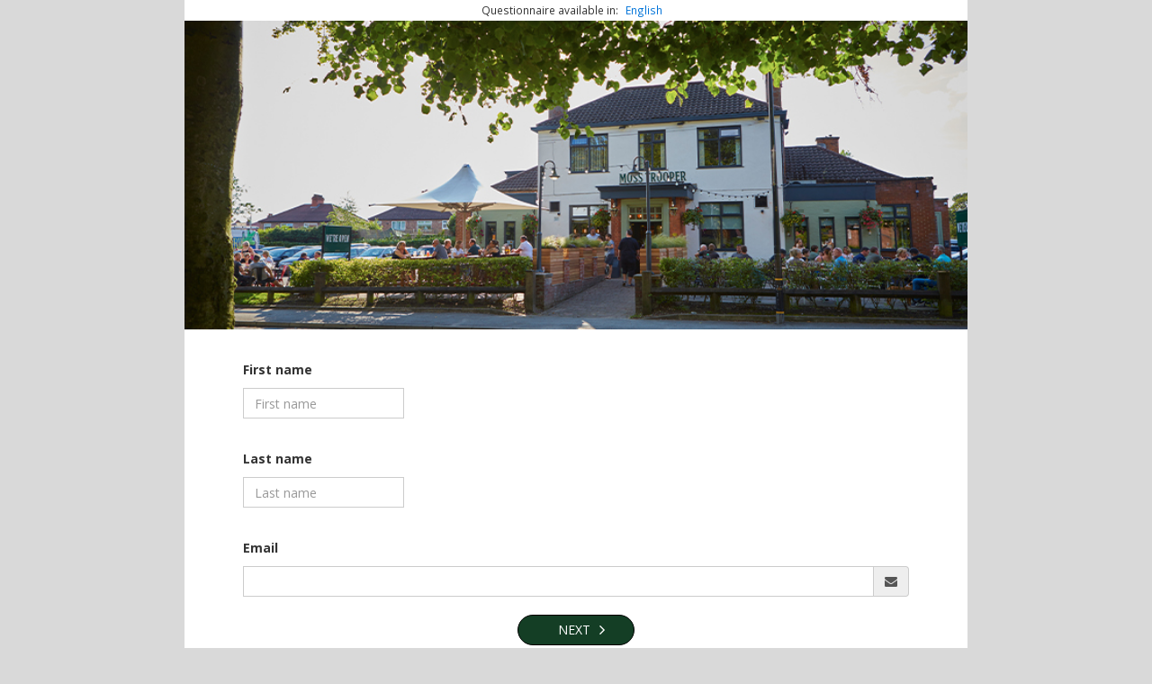

--- FILE ---
content_type: text/html; charset=UTF-8
request_url: https://my-api.guestrevuapp.com/api/v1/kiosk/87f7db17-2093-40cb-9b07-90bc4b783a13/en
body_size: 4100
content:
<!DOCTYPE html>
<html>
    <head>
        <meta charset="utf-8">
        <meta name="viewport" content="width=device-width, initial-scale=1.0">
        <meta http-equiv="X-UA-Compatible" content="IE=edge">
        <title>Moss Trooper Feedback</title>
        <meta charset="UTF-8">
        <meta name="viewport" content="width=device-width, initial-scale=1.0">
        <link rel="stylesheet" href="//maxcdn.bootstrapcdn.com/bootstrap/3.3.7/css/bootstrap.min.css" integrity="sha384-BVYiiSIFeK1dGmJRAkycuHAHRg32OmUcww7on3RYdg4Va+PmSTsz/K68vbdEjh4u" crossorigin="anonymous">
        <script src="https://use.fontawesome.com/a2415553ce.js"></script>
        <link href="https://my-api.guestrevuapp.com/Lib/Assets/css/plugins/iCheck/custom.css" rel="stylesheet">
        <link href="https://my-api.guestrevuapp.com/Lib/Assets/css/plugins/chosen/bootstrap-chosen.css" rel="stylesheet">
        <link href="https://my-api.guestrevuapp.com/Lib/Assets/css/plugins/bootstrap-tagsinput/bootstrap-tagsinput.css" rel="stylesheet">
        <link href="https://my-api.guestrevuapp.com/Lib/Assets/css/plugins/colorpicker/bootstrap-colorpicker.min.css" rel="stylesheet">
        <link href="https://my-api.guestrevuapp.com/Lib/Assets/css/plugins/cropper/cropper.min.css" rel="stylesheet">
        <link href="https://my-api.guestrevuapp.com/Lib/Assets/css/plugins/switchery/switchery.css" rel="stylesheet">
        <link href="https://my-api.guestrevuapp.com/Lib/Assets/css/plugins/jasny/jasny-bootstrap.min.css" rel="stylesheet">
        <link href="https://my-api.guestrevuapp.com/Lib/Assets/css/plugins/nouslider/jquery.nouislider.css" rel="stylesheet">
        <link href="https://my-api.guestrevuapp.com/Lib/Assets/css/plugins/datapicker/datepicker3.css" rel="stylesheet">
        <link href="https://my-api.guestrevuapp.com/Lib/Assets/css/plugins/ionRangeSlider/ion.rangeSlider.css" rel="stylesheet">
        <link href="https://my-api.guestrevuapp.com/Lib/Assets/css/plugins/ionRangeSlider/ion.rangeSlider.skinFlat.css" rel="stylesheet">
        <link href="https://my-api.guestrevuapp.com/Lib/Assets/css/plugins/awesome-bootstrap-checkbox/awesome-bootstrap-checkbox.css" rel="stylesheet">
        <link href="https://my-api.guestrevuapp.com/Lib/Assets/css/plugins/clockpicker/clockpicker.css" rel="stylesheet">
        <link href="https://my-api.guestrevuapp.com/Lib/Assets/css/plugins/daterangepicker/daterangepicker-bs3.css" rel="stylesheet">
        <link href="https://my-api.guestrevuapp.com/Lib/Assets/css/plugins/select2/select2.min.css" rel="stylesheet">
        <link href="https://my-api.guestrevuapp.com/Lib/Assets/css/plugins/touchspin/jquery.bootstrap-touchspin.min.css" rel="stylesheet">
        <link href="https://my-api.guestrevuapp.com/Lib/Assets/css/plugins/dualListbox/bootstrap-duallistbox.min.css" rel="stylesheet">
        <link href="https://my-api.guestrevuapp.com/Lib/Assets/css/plugins/summernote/summernote.css" rel="stylesheet">
        <link href="https://my-api.guestrevuapp.com/Lib/Assets/css/plugins/summernote/summernote-bs3.css" rel="stylesheet">
        <link href="https://my-api.guestrevuapp.com/Lib/Assets/css/plugins/sweetalert/sweetalert.css" rel="stylesheet">
        <link rel="shortcut icon" href="https://my-api.guestrevuapp.com/Lib/Assets/img/icons/favicon.ico" />
                <style>
            @import url("https://fonts.googleapis.com/css?family=Open+Sans:300,400,600,700");
            @import url("https://fonts.googleapis.com/css?family=Roboto:400,300,500,700");
			@import url("https://fonts.googleapis.com/css?family=Open+Sans:300,300i,400,400i,600,600i,700,700i,800,800i&display=swap&subset=latin-ext");@import url("https://hub.guestrevu.com/hubfs/Support/survey-template-plain.css");
            h1,
            h2,
            h3,
            h4,
            h5,
            h6 {
                font-weight: 100;
                padding-bottom: 20px;
            }
            h1 {
                font-size: 30px;
            }
            h2 {
                font-size: 24px;
            }
            h3 {
                font-size: 16px;
            }
            h4 {
                font-size: 14px;
            }
            h5 {
                font-size: 12px;
            }
            h6 {
                font-size: 10px;
            }
            h3,
            h4,
            h5 {
                margin-top: 5px;
                font-weight: 600;
            }
            body {
                font-family: "open sans", "Helvetica Neue", Helvetica, Arial, sans-serif;
                color: #333;
            }
            .bottomfooter {
                padding-bottom: 50px;
                padding-top: 20px;
            }
            @media (min-width: 1200px) {
                .container {
                    width: 870px!important;
                }
            }
            .wrapper img {
                vertical-align: middle;
            }
            .header-image {
                max-width: 100%;
                display: block;
            }
            .header-image {
                margin: 0 auto;
            }
            .mainheader {
                text-align: center;
                padding-bottom: 15px;
            }
            .questionitem {
                padding-bottom: 20px;
                padding-top: 15px;
            }
            .clear-both {
                clear: both;
            }
            .center {
                text-align: center!important;
            }

            .left {
                text-align: left!important;
            }

            .right {
                text-align: right!important;
            }

            .fontbold {
                font-weight: bold!important;
            }

            .fontnormal {
                font-weight: normal!important;
            }
            .ichecktable {
                margin-bottom: 5px;
            }
            .vertical-radio-option-left, .vertical-radio-option- {
                padding-bottom: 10px;
                height: 30px;
            }

            .vertical-radio-option-left .radiolabel, .vertical-radio-option- .radiolabel {
                float: left;
                padding-left: 10px;
                padding-right: 10px;
            }

            .vertical-radio-option-left .radioinput, .vertical-radio-option- .radioinput {
                float: left;
            }

            .vertical-radio-option-right {
                padding-bottom: 10px;
                height: 30px;
            }

            .vertical-radio-option-right .radiolabel {
                float: right;
                padding-right: 10px;
                padding-left: 10px;
            }

            .vertical-radio-option-right .radioinput {
                float: right;
            }
            .table_stacked tr td {
                padding: 5px;
            }
            hr.style-one {
                border: 0;
                height: 1px;
                background: #333;
                background-image: linear-gradient(to right, #ccc, #333, #ccc);
            }

            hr.style-two {
                border: 0;
                height: 1px;
                background-image: linear-gradient(to right, rgba(0, 0, 0, 0), rgba(0, 0, 0, 0.75), rgba(0, 0, 0, 0));
            }

            hr.style-three {
                border: 0;
                border-bottom: 1px dashed #ccc;
                background: #999;
            }

            hr.style-four {
                height: 12px;
                border: 0;
                box-shadow: inset 0 12px 12px -12px rgba(0, 0, 0, 0.5);
                margin-top: 0px!important;
            }

            hr.style-five {
                border: 0;
                height: 0; /* Firefox... */
                box-shadow: 0 0 10px 1px black;
            }
            hr.style-five:after {  /* Not really supposed to work, but does */
                content: "\00a0";  /* Prevent margin collapse */
            }

            hr.style-six {
                border: 0;
                height: 0;
                border-top: 1px solid rgba(0, 0, 0, 0.1);
                border-bottom: 1px solid rgba(255, 255, 255, 0.3);
            }

            hr.style-seven {
                height: 30px;
                border-style: solid;
                border-color: black;
                border-width: 1px 0 0 0;
                border-radius: 20px;
            }
            hr.style-seven:before { /* Not really supposed to work, but does */
                display: block;
                content: "";
                height: 30px;
                margin-top: -31px;
                border-style: solid;
                border-color: black;
                border-width: 0 0 1px 0;
                border-radius: 20px;
            }

            hr.style-eight {
                padding: 0;
                border: none;
                border-top: medium double #333;
                color: #333;
                text-align: center;
            }
            hr.style-eight:after {
                content: "§";
                display: inline-block;
                position: relative;
                top: -0.7em;
                font-size: 1.5em;
                padding: 0 0.25em;
                background: white;
            }
            .padding-r-20 {
                padding-right: 20px!important;
            }
            .langugeselect {
                text-align: center;
                padding: 3px;
            }
            .langugeselect a {
                padding-right: 10px;
                padding-left: 5px;
                color: #0074D9;
            }
            .footerimage img {
                margin-top: 20px;
            }
            .parsley_error_box ul {
                margin: 0px;
                padding: 0px;
                list-style: none;
            }
            .parsley_error_box ul li {
                clear: both;
                display: block;
                text-align: center;
                color: #a94442;
                background-color: #f2dede;
                border-color: #ebccd1;
                padding: 15px;
                border: 1px solid transparent;
                border-radius: 4px;
                margin: 0px;
                margin-bottom: 20px;
                list-style: none;
                margin-left: 0px;
            }
            .parsley_error_box_small ul {
                margin: 0px;
                padding: 0px;
                list-style: none;
            }
            .parsley_error_box_small ul li {
                color: #a94442;
                list-style: none;
                margin-left: 0px;
                padding: 0px;
            }
            .google-button {
                display: block;
                margin: 15px auto;
                padding: 10px 10px 10px 50px;
                border: 2px solid #00a0dc;
                border-radius: 50px;
                text-transform: uppercase;
                text-decoration: none;
                text-align: center;
                font-size: 13px;
                line-height: 20px;
                color: #00a0dc;
                font-family: sans-serif!important;
                background: url(https://cdn2.hubspot.net/hubfs/1961464/Support%20images/new-google-favicon-512.png) no-repeat left 20px center / 40px 40px;
                -webkit-transition: all 0.3s ease;
                -moz-transition: all 0.3s ease;
                -o-transition: all 0.3s ease;
                transition: all 0.3s ease;
                -webkit-animation: wiggle 2s ease-in infinite;
                -moz-animation: wiggle 2s ease-in infinite;
                -o-animation: wiggle 2s ease-in infinite;
                animation: wiggle 2s ease-in infinite;
            }

            .google-button:hover {
                color: #ffffff;
                background-color: #00a0dc;
                text-decoration: none;
                background-image: url(https://cdn2.hubspot.net/hubfs/1961464/Support%20images/new-google-favicon-512-white.png);
            }

            .google-button strong {
                font-size: 18px;
                display: block;
            }


            @-webkit-keyframes wiggle {
                0%, 20%, 100% { background-position: left 20px center; }
                5% { background-position: left 15px center; }
                10% { background-position: left 20px center; }
                15% { background-position: left 25px center; }
            }

            @-moz-keyframes wiggle {
                0%, 20%, 100% { background-position: left 20px center; }
                5% { background-position: left 15px center; }
                10% { background-position: left 20px center; }
                15% { background-position: left 25px center; }
            }

            @-o-keyframes wiggle {
                0%, 20%, 100% { background-position: left 20px center; }
                5% { background-position: left 15px center; }
                10% { background-position: left 20px center; }
                15% { background-position: left 25px center; }
            }

            @keyframes wiggle {
                0%, 20%, 100% { background-position: left 20px center; }
                5% { background-position: left 15px center; }
                10% { background-position: left 20px center; }
                15% { background-position: left 25px center; }
            }
			
        </style>
        <style></style>
            </head>
    <body style=" background-color: rgb(217, 217, 217);">
        <script src="https://cdnjs.cloudflare.com/ajax/libs/jquery/3.2.1/jquery.min.js"></script>
        <script src="https://maxcdn.bootstrapcdn.com/bootstrap/3.3.7/js/bootstrap.min.js" integrity="sha384-Tc5IQib027qvyjSMfHjOMaLkfuWVxZxUPnCJA7l2mCWNIpG9mGCD8wGNIcPD7Txa" crossorigin="anonymous"></script>
        <script src="https://my-api.guestrevuapp.com/Lib/Assets/js/plugins/pace/pace.min.js"></script>
        <script src="https://my-api.guestrevuapp.com/Lib/Assets/js/plugins/slimscroll/jquery.slimscroll.min.js"></script>

        <!-- Chosen -->
        <script src="https://my-api.guestrevuapp.com/Lib/Assets/js/plugins/chosen/chosen.jquery.js"></script>
        <!-- JSKnob -->
        <script src="https://my-api.guestrevuapp.com/Lib/Assets/js/plugins/jsKnob/jquery.knob.js"></script>
        <!-- Input Mask-->
        <script src="https://my-api.guestrevuapp.com/Lib/Assets/js/plugins/jasny/jasny-bootstrap.min.js"></script>
        <!-- Data picker -->
        <script src="https://my-api.guestrevuapp.com/Lib/Assets/js/plugins/datapicker/bootstrap-datepicker.js"></script>
        <!-- NouSlider -->
        <script src="https://my-api.guestrevuapp.com/Lib/Assets/js/plugins/nouslider/jquery.nouislider.min.js"></script>
        <!-- Switchery -->
        <script src="https://my-api.guestrevuapp.com/Lib/Assets/js/plugins/switchery/switchery.js"></script>
        <!-- IonRangeSlider -->
        <script src="https://my-api.guestrevuapp.com/Lib/Assets/js/plugins/ionRangeSlider/ion.rangeSlider.min.js"></script>
        <!-- iCheck -->
        <script src="https://my-api.guestrevuapp.com/Lib/Assets/js/plugins/iCheck/icheck.min.js"></script>
        <script>
$(document).ready(function () {
    $('.i-checks').iCheck({
        checkboxClass: 'icheckbox_square-green',
        radioClass: 'iradio_square-green',
    });
});
        </script>
        <!-- MENU -->
        <script src="https://my-api.guestrevuapp.com/Lib/Assets/js/plugins/metisMenu/jquery.metisMenu.js"></script>
        <!-- Color picker -->
        <script src="https://my-api.guestrevuapp.com/Lib/Assets/js/plugins/colorpicker/bootstrap-colorpicker.min.js"></script>
        <!-- Clock picker -->
        <script src="https://my-api.guestrevuapp.com/Lib/Assets/js/plugins/clockpicker/clockpicker.js"></script>
        <!-- Image cropper -->
        <script src="https://my-api.guestrevuapp.com/Lib/Assets/js/plugins/cropper/cropper.min.js"></script>
        <!-- Date range use moment.js same as full calendar plugin -->
        <script src="https://my-api.guestrevuapp.com/Lib/Assets/js/plugins/fullcalendar/moment.min.js"></script>
        <!-- Date range picker -->
        <script src="https://my-api.guestrevuapp.com/Lib/Assets/js/plugins/daterangepicker/daterangepicker.js"></script>
        <!-- Select2 -->
        <script src="https://my-api.guestrevuapp.com/Lib/Assets/js/plugins/select2/select2.full.min.js"></script>
        <!-- TouchSpin -->
        <script src="https://my-api.guestrevuapp.com/Lib/Assets/js/plugins/touchspin/jquery.bootstrap-touchspin.min.js"></script>
        <!-- Tags Input -->
        <script src="https://my-api.guestrevuapp.com/Lib/Assets/js/plugins/bootstrap-tagsinput/bootstrap-tagsinput.js"></script>
        <!-- Dual Listbox -->
        <script src="https://my-api.guestrevuapp.com/Lib/Assets/js/plugins/dualListbox/jquery.bootstrap-duallistbox.js"></script>
        <!-- SUMMERNOTE -->
        <script src="https://my-api.guestrevuapp.com/Lib/Assets/js/plugins/summernote/summernote.min.js"></script>
        <script src="https://my-api.guestrevuapp.com/Lib/Assets/js/plugins/sweetalert/sweetalert.min.js"></script>
        <script src="https://my-api.guestrevuapp.com/Lib/Assets/js/plugins/parsley/parsley.min.js"></script>
        <div class="container" style=" background-color: #FFF;">  
            <div class="span12 wrapper">
                <div class="small langugeselect">Questionnaire available in: <a href="/api/v1/kiosk/87f7db17-2093-40cb-9b07-90bc4b783a13/en" >English</a> </div>
                <img src="https://s3-eu-west-2.amazonaws.com/gr5.prod1.eu2.persistent-images/2/2733/2/2/896741d3cdc941d7b39914bb5a1fa0a7527ab1.jpg" alt="GuestRevu" width="100%">
            </div>
            <div class="row">
                <div class="col-sm-12"><form class="response" id="Response"  role="form" data-parsley-validate=""><div id="126896" class=" questionitem"><p class="fontbold left">First name</p><p class="small left"></p><input id="answer_641719" type="text" placeholder="First name" class="form-control 126896" name="answer_641719" value = ""  required="" data-parsley-trigger="change" data-parsley-errors-container="#checkbox-errors_204071"></div><div class="parsley_error_box" id="checkbox-errors_204071"></div><div id="126897" class=" questionitem"><p class="fontbold left">Last name</p><p class="small left"></p><input id="answer_641720" type="text" placeholder="Last name" class="form-control 126897" name="answer_641720" value = ""  required="" data-parsley-trigger="change" data-parsley-errors-container="#checkbox-errors_204072"></div><div class="parsley_error_box" id="checkbox-errors_204072"></div><div id="126898" class=" questionitem"><p class="fontbold left">Email</p><p class="small left"></p><div class="input-group"><input id="answer_641721" type="email" placeholder="" class="form-control 126898" name="answer_641721" value = ""  required="" data-parsley-trigger="change" data-parsley-errors-container="#checkbox-errors_204073"><span class="input-group-addon"><i class="fa fa-envelope"></i></span></div></div><div class="parsley_error_box" id="checkbox-errors_204073"></div><input type="hidden" name="pageid" id="pageid" value="19362" /><div class="center"><button class="btn" type="submit" id="submit" value="validate" style="background-color: #143e25; color: #FFF;"><i class="fa fa-check"></i>&nbsp;Next</button></div></form></div>
            </div>
            <div class="span12 wrapper footerimage">         
                <img src="https://s3-eu-west-2.amazonaws.com/gr5.prod1.eu2.persistent-images/3/2733/2/2/dce90bd853604beca257d9b9c728661f2a91a3.jpg" alt="GuestRevu" width="100%">
            </div>
            <div class="row bottomfooter">
                <div class="col-sm-12"><img src="https://my-api.guestrevuapp.com/Lib/Assets/img/guestrevu-logo-qnr.png" alt="GuestRevu" width="180" height="58" align="right"></div>
            </div>
        </div>
        <script>
$(document).ready(function () {
    $("#Response").submit(function (e) {
        e.preventDefault(); //=== To Avoid Page Refresh and Fire the Event "Click"===                
        if ($(this).parsley().isValid()) {
            var data = $('form.response').serialize();
            var postdata = data.split("&");
            $.ajax({
                type: "POST",
                url: "/api/v1/kiosk/2733/en",
                data: {data: postdata},
                success: function (msg) {
                    //location.reload();
                    window.location.href = msg;
                },
                error: function (msg) {
                    JSconfirm(JSON.stringify(msg.responseJSON));
                }
            });
        }
    });
});
function checkValidation(wrapperId, check) {
    var validation = $("." + wrapperId);
    for (var a = 0; a < validation.length; a++) {
        if (check == 'add') {
            $("#" + validation[a].id).attr('required', 'required');
        }
        if (check == 'remove') {
            $("#" + validation[a].id).removeAttr('required');
        }
    }
}
function JSconfirm(text) {
    swal({
        title: "Something is not right",
        text: text,
        type: "warning",
        showCancelButton: false,
        cancelButtonColor: "#DD6B55",
        closeOnCancel: false}
    );
}
        </script>
    </body>
</html>


--- FILE ---
content_type: text/css
request_url: https://my-api.guestrevuapp.com/Lib/Assets/css/plugins/iCheck/custom.css
body_size: 168
content:
/* iCheck plugin Square skin, green
----------------------------------- */
.icheckbox_square-green,
.iradio_square-green {
	display: inline-block;
	*display: inline;
	vertical-align: middle;
	margin: 0;
	padding: 0;
	width: 22px;
	height: 22px;
	background: url(green.png) no-repeat;
	border: none;
	cursor: pointer;
}

.icheckbox_square-green {
	background-position: 0 0;
}
.icheckbox_square-green.hover {
	background-position: -24px 0;
}
.icheckbox_square-green.checked {
	background-position: -48px 0;
}
.icheckbox_square-green.disabled {
	background-position: -72px 0;
	cursor: default;
}
.icheckbox_square-green.checked.disabled {
	background-position: -96px 0;
}

.iradio_square-green {
	background-position: -120px 0;
}
.iradio_square-green.hover {
	background-position: -144px 0;
}
.iradio_square-green.checked {
	background-position: -168px 0;
}
.iradio_square-green.disabled {
	background-position: -192px 0;
	cursor: default;
}
.iradio_square-green.checked.disabled {
	background-position: -216px 0;
}

/* iCheck plugin Square skin, blue
----------------------------------- */
.icheckbox_square-blue,
.iradio_square-blue {
	display: inline-block;
	*display: inline;
	vertical-align: middle;
	margin: 0;
	padding: 0;
	width: 22px;
	height: 22px;
	background: url(blue.png) no-repeat;
	border: none;
	cursor: pointer;
}

.icheckbox_square-blue {
	background-position: 0 0;
}
.icheckbox_square-blue.hover {
	background-position: -24px 0;
}
.icheckbox_square-blue.checked {
	background-position: -48px 0;
}
.icheckbox_square-blue.disabled {
	background-position: -72px 0;
	cursor: default;
}
.icheckbox_square-blue.checked.disabled {
	background-position: -96px 0;
}

.iradio_square-blue {
	background-position: -120px 0;
}
.iradio_square-blue.hover {
	background-position: -144px 0;
}
.iradio_square-blue.checked {
	background-position: -168px 0;
}
.iradio_square-blue.disabled {
	background-position: -192px 0;
	cursor: default;
}
.iradio_square-blue.checked.disabled {
	background-position: -216px 0;
}

/* HiDPI support */
@media (-o-min-device-pixel-ratio: 5/4), (-webkit-min-device-pixel-ratio: 1.25), (min-resolution: 120dpi) {
	.icheckbox_square-green,
	.iradio_square-green {
		background-image: url(green@2x.png);
		-webkit-background-size: 240px 24px;
		background-size: 240px 24px;
	}
}

@media (-o-min-device-pixel-ratio: 5/4), (-webkit-min-device-pixel-ratio: 1.25), (min-resolution: 120dpi) {
	.icheckbox_square-blue,
	.iradio_square-blue {
		background-image: url(blue@2x.png);
		-webkit-background-size: 240px 24px;
		background-size: 240px 24px;
	}
}



--- FILE ---
content_type: text/css
request_url: https://my-api.guestrevuapp.com/Lib/Assets/css/plugins/chosen/bootstrap-chosen.css
body_size: 1543
content:
.chosen-select {
    width: 100%; }

.chosen-select-deselect {
    width: 100%; }

.chosen-container {
    display: inline-block;
    font-size: 13px;
    position: relative;
    vertical-align: middle; }
.chosen-container .chosen-drop {
    background: #fff;
    border: 1px solid #e5e6e7;
    border-bottom-right-radius: 4px;
    border-bottom-left-radius: 4px;
    margin-top: -1px;
    position: absolute;
    top: 100%;
    left: -9000px;
    z-index: 1060; }
.chosen-container.chosen-with-drop .chosen-drop {
    left: 0;
    right: 0; }
.chosen-container .chosen-results {
    color: #555555;
    margin: 0 4px 4px 0;
    max-height: 240px;
    padding: 0 0 0 4px;
    position: relative;
    overflow-x: hidden;
    overflow-y: auto;
    -webkit-overflow-scrolling: touch; }
.chosen-container .chosen-results li {
    display: none;
    line-height: 1.42857;
    list-style: none;
    margin: 0;
    padding: 5px 6px; }
.chosen-container .chosen-results li em {
    background: #feffde;
    font-style: normal; }
.chosen-container .chosen-results li.group-result {
    display: list-item;
    cursor: default;
    color: #999;
    font-weight: bold; }
.chosen-container .chosen-results li.group-option {
    padding-left: 15px; }
.chosen-container .chosen-results li.active-result {
    cursor: pointer;
    display: list-item; }
.chosen-container .chosen-results li.highlighted {
    background-color: #1ab394;
    background-image: none;
    color: white; }
.chosen-container .chosen-results li.highlighted em {
    background: transparent; }
.chosen-container .chosen-results li.disabled-result {
    display: list-item;
    color: #777777; }
.chosen-container .chosen-results .no-results {
    background: #eeeeee;
    display: list-item; }
.chosen-container .chosen-results-scroll {
    background: white;
    margin: 0 4px;
    position: absolute;
    text-align: center;
    width: 321px;
    z-index: 1; }
.chosen-container .chosen-results-scroll span {
    display: inline-block;
    height: 1.42857;
    text-indent: -5000px;
    width: 9px; }
.chosen-container .chosen-results-scroll-down {
    bottom: 0; }
.chosen-container .chosen-results-scroll-down span {
    background: url("chosen-sprite.png") no-repeat -4px -3px; }
.chosen-container .chosen-results-scroll-up span {
    background: url("chosen-sprite.png") no-repeat -22px -3px; }

.chosen-container-single .chosen-single {
    background-color: #fff;
    -webkit-background-clip: padding-box;
    -moz-background-clip: padding;
    background-clip: padding-box;
    border: 1px solid #e5e6e7;
    border-top-right-radius: 4px;
    border-top-left-radius: 4px;
    border-bottom-right-radius: 4px;
    border-bottom-left-radius: 4px;
    color: #555555;
    display: block;
    height: 34px;
    overflow: hidden;
    line-height: 24px;
    padding: 0 0 0 8px;
    position: relative;
    text-decoration: none;
    white-space: nowrap; }
.chosen-container-single .chosen-single span {
    display: block;
    margin-right: 26px;
    overflow: hidden;
    text-overflow: ellipsis;
    white-space: nowrap; }
.chosen-container-single .chosen-single abbr {
    background: url("chosen-sprite.png") right top no-repeat;
    display: block;
    font-size: 1px;
    height: 10px;
    position: absolute;
    right: 26px;
    top: 12px;
    width: 12px; }
.chosen-container-single .chosen-single abbr:hover {
    background-position: right -11px; }
.chosen-container-single .chosen-single.chosen-disabled .chosen-single abbr:hover {
    background-position: right 2px; }
.chosen-container-single .chosen-single div {
    display: block;
    height: 100%;
    position: absolute;
    top: 0;
    right: 0;
    width: 18px; }
.chosen-container-single .chosen-single div b {
    background: url("chosen-sprite.png") no-repeat 0 7px;
    display: block;
    height: 100%;
    width: 100%; }
.chosen-container-single .chosen-default {
    color: #777777; }
.chosen-container-single .chosen-search {
    margin: 0;
    padding: 3px 4px;
    position: relative;
    white-space: nowrap;
    z-index: 1000; }
.chosen-container-single .chosen-search input[type="text"] {
    background: url("chosen-sprite.png") no-repeat 100% -20px, #fff;
    border: 1px solid #e5e6e7;
    border-top-right-radius: 4px;
    border-top-left-radius: 4px;
    border-bottom-right-radius: 4px;
    border-bottom-left-radius: 4px;
    margin: 1px 0;
    padding: 4px 20px 4px 4px;
    width: 100%; }
.chosen-container-single .chosen-drop {
    margin-top: -1px;
    border-bottom-right-radius: 4px;
    border-bottom-left-radius: 4px;
    -webkit-background-clip: padding-box;
    -moz-background-clip: padding;
    background-clip: padding-box; }

.chosen-container-single-nosearch .chosen-search input[type="text"] {
    position: absolute;
    left: -9000px; }

.chosen-container-multi .chosen-choices {
    background-color: #fff;
    border: 1px solid #e5e6e7;
    border-top-right-radius: 4px;
    border-top-left-radius: 4px;
    border-bottom-right-radius: 4px;
    border-bottom-left-radius: 4px;
    cursor: text;
    height: auto !important;
    height: 1%;
    margin: 0;
    overflow: hidden;
    padding: 0;
    position: relative; }
.chosen-container-multi .chosen-choices li {
    float: left;
    list-style: none; }
.chosen-container-multi .chosen-choices .search-field {
    margin: 0;
    padding: 0;
    white-space: nowrap; }
.chosen-container-multi .chosen-choices .search-field input[type="text"] {
    background: transparent !important;
    border: 0 !important;
    -webkit-box-shadow: none;
    box-shadow: none;
    color: #555555;
    height: 32px;
    margin: 0;
    padding: 4px;
    outline: 0; }
.chosen-container-multi .chosen-choices .search-field .default {
    color: #999; }
.chosen-container-multi .chosen-choices .search-choice {
    -webkit-background-clip: padding-box;
    -moz-background-clip: padding;
    background-clip: padding-box;
    background-color: #eeeeee;
    border: 1px solid #e5e6e7;
    border-top-right-radius: 4px;
    border-top-left-radius: 4px;
    border-bottom-right-radius: 4px;
    border-bottom-left-radius: 4px;
    background-image: -webkit-linear-gradient(top, white 0%, #eeeeee 100%);
    background-image: -o-linear-gradient(top, white 0%, #eeeeee 100%);
    background-image: linear-gradient(to bottom, white 0%, #eeeeee 100%);
    background-repeat: repeat-x;
    filter: progid:DXImageTransform.Microsoft.gradient(startColorstr='#FFFFFFFF', endColorstr='#FFEEEEEE', GradientType=0);
    -webkit-box-shadow: inset 0 1px 1px rgba(0, 0, 0, 0.075);
    box-shadow: inset 0 1px 1px rgba(0, 0, 0, 0.075);
    color: #333333;
    cursor: default;
    line-height: 13px;
    margin: 6px 0 3px 5px;
    padding: 3px 20px 3px 5px;
    position: relative; }
.chosen-container-multi .chosen-choices .search-choice .search-choice-close {
    background: url("chosen-sprite.png") right top no-repeat;
    display: block;
    font-size: 1px;
    height: 10px;
    position: absolute;
    right: 4px;
    top: 5px;
    width: 12px;
    cursor: pointer; }
.chosen-container-multi .chosen-choices .search-choice .search-choice-close:hover {
    background-position: right -11px; }
.chosen-container-multi .chosen-choices .search-choice-focus {
    background: #d4d4d4; }
.chosen-container-multi .chosen-choices .search-choice-focus .search-choice-close {
    background-position: right -11px; }
.chosen-container-multi .chosen-results {
    margin: 0 0 0 0;
    padding: 0; }
.chosen-container-multi .chosen-drop .result-selected {
    display: none; }

.chosen-container-active .chosen-single {
    border: 1px solid #e5e6e7;
    -webkit-transition: border linear 0.2s, box-shadow linear 0.2s;
    -o-transition: border linear 0.2s, box-shadow linear 0.2s;
    transition: border linear 0.2s, box-shadow linear 0.2s; }
.chosen-container-active.chosen-with-drop .chosen-single {
    background-color: #fff;
    border: 1px solid #1ab394;
    border-bottom-right-radius: 0;
    border-bottom-left-radius: 0;
    -webkit-transition: border linear 0.2s, box-shadow linear 0.2s;
    -o-transition: border linear 0.2s, box-shadow linear 0.2s;
    transition: border linear 0.2s, box-shadow linear 0.2s; }
.chosen-container-active.chosen-with-drop .chosen-single div {
    background: transparent;
    border-left: none; }
.chosen-container-active.chosen-with-drop .chosen-single div b {
    background-position: -18px 7px; }
.chosen-container-active .chosen-choices {
    border: 1px solid #1ab394;
    border-bottom-right-radius: 0;
    border-bottom-left-radius: 0;
    -webkit-transition: border linear 0.2s, box-shadow linear 0.2s;
    -o-transition: border linear 0.2s, box-shadow linear 0.2s;
    transition: border linear 0.2s, box-shadow linear 0.2s; }
.chosen-container-active .chosen-choices .search-field input[type="text"] {
    color: #111 !important; }
.chosen-container-active.chosen-with-drop .chosen-choices {
    border-bottom-right-radius: 0;
    border-bottom-left-radius: 0; }

.chosen-disabled {
    cursor: default;
    opacity: 0.5 !important; }
.chosen-disabled .chosen-single {
    cursor: default; }
.chosen-disabled .chosen-choices .search-choice .search-choice-close {
    cursor: default; }

.chosen-rtl {
    text-align: right; }
.chosen-rtl .chosen-single {
    padding: 0 8px 0 0;
    overflow: visible; }
.chosen-rtl .chosen-single span {
    margin-left: 26px;
    margin-right: 0;
    direction: rtl; }
.chosen-rtl .chosen-single div {
    left: 7px;
    right: auto; }
.chosen-rtl .chosen-single abbr {
    left: 26px;
    right: auto; }
.chosen-rtl .chosen-choices .search-field input[type="text"] {
    direction: rtl; }
.chosen-rtl .chosen-choices li {
    float: right; }
.chosen-rtl .chosen-choices .search-choice {
    margin: 6px 5px 3px 0;
    padding: 3px 5px 3px 19px; }
.chosen-rtl .chosen-choices .search-choice .search-choice-close {
    background-position: right top;
    left: 4px;
    right: auto; }
.chosen-rtl.chosen-container-single .chosen-results {
    margin: 0 0 4px 4px;
    padding: 0 4px 0 0; }
.chosen-rtl .chosen-results .group-option {
    padding-left: 0;
    padding-right: 15px; }
.chosen-rtl.chosen-container-active.chosen-with-drop .chosen-single div {
    border-right: none; }
.chosen-rtl .chosen-search input[type="text"] {
    background: url("chosen-sprite.png") no-repeat -28px -20px, #fff;
    direction: rtl;
    padding: 4px 5px 4px 20px; }

@media only screen and (-webkit-min-device-pixel-ratio: 2), only screen and (min-resolution: 2dppx) {
    .chosen-rtl .chosen-search input[type="text"],
    .chosen-container-single .chosen-single abbr,
    .chosen-container-single .chosen-single div b,
    .chosen-container-single .chosen-search input[type="text"],
    .chosen-container-multi .chosen-choices .search-choice .search-choice-close,
    .chosen-container .chosen-results-scroll-down span,
    .chosen-container .chosen-results-scroll-up span {
        background-image: url("chosen-sprite@2x.png") !important;
        background-size: 52px 37px !important;
        background-repeat: no-repeat !important; } }



--- FILE ---
content_type: text/css
request_url: https://my-api.guestrevuapp.com/Lib/Assets/css/plugins/summernote/summernote-bs3.css
body_size: 18140
content:
.note-editor {
  /*! normalize.css v2.1.3 | MIT License | git.io/normalize */

}
.note-editor article,
.note-editor aside,
.note-editor details,
.note-editor figcaption,
.note-editor figure,
.note-editor footer,
.note-editor header,
.note-editor hgroup,
.note-editor main,
.note-editor nav,
.note-editor section,
.note-editor summary {
  display: block;
}
.note-editor audio,
.note-editor canvas,
.note-editor video {
  display: inline-block;
}
.note-editor audio:not([controls]) {
  display: none;
  height: 0;
}
.note-editor [hidden],
.note-editor template {
  display: none;
}
.note-editor html {
  font-family: sans-serif;
  -ms-text-size-adjust: 100%;
  -webkit-text-size-adjust: 100%;
}
.note-editor body {
  margin: 0;
}
.note-editor a {
  background: transparent;
}
.note-editor a:focus {
  outline: thin dotted;
}
.note-editor a:active,
.note-editor a:hover {
  outline: 0;
}
.note-editor h1 {
  font-size: 2em;
  margin: 0.67em 0;
}
.note-editor abbr[title] {
  border-bottom: 1px dotted;
}
.note-editor b,
.note-editor strong {
  font-weight: bold;
}
.note-editor dfn {
  font-style: italic;
}
.note-editor hr {
  -moz-box-sizing: content-box;
  box-sizing: content-box;
  height: 0;
}
.note-editor mark {
  background: #ff0;
  color: #000;
}
.note-editor code,
.note-editor kbd,
.note-editor pre,
.note-editor samp {
  font-family: monospace, serif;
  font-size: 1em;
}
.note-editor pre {
  white-space: pre-wrap;
}
.note-editor q {
  quotes: "\201C" "\201D" "\2018" "\2019";
}
.note-editor small {
  font-size: 80%;
}
.note-editor sub,
.note-editor sup {
  font-size: 75%;
  line-height: 0;
  position: relative;
  vertical-align: baseline;
}
.note-editor sup {
  top: -0.5em;
}
.note-editor sub {
  bottom: -0.25em;
}
.note-editor img {
  border: 0;
}
.note-editor svg:not(:root) {
  overflow: hidden;
}
.note-editor figure {
  margin: 0;
}
.note-editor fieldset {
  border: 1px solid #c0c0c0;
  margin: 0 2px;
  padding: 0.35em 0.625em 0.75em;
}
.note-editor legend {
  border: 0;
  padding: 0;
}
.note-editor button,
.note-editor input,
.note-editor select,
.note-editor textarea {
  font-family: inherit;
  font-size: 100%;
  margin: 0;
}
.note-editor button,
.note-editor input {
  line-height: normal;
}
.note-editor button,
.note-editor select {
  text-transform: none;
}
.note-editor button,
.note-editor html input[type="button"],
.note-editor input[type="reset"],
.note-editor input[type="submit"] {
  -webkit-appearance: button;
  cursor: pointer;
}
.note-editor button[disabled],
.note-editor html input[disabled] {
  cursor: default;
}
.note-editor input[type="checkbox"],
.note-editor input[type="radio"] {
  box-sizing: border-box;
  padding: 0;
}
.note-editor input[type="search"] {
  -webkit-appearance: textfield;
  -moz-box-sizing: content-box;
  -webkit-box-sizing: content-box;
  box-sizing: content-box;
}
.note-editor input[type="search"]::-webkit-search-cancel-button,
.note-editor input[type="search"]::-webkit-search-decoration {
  -webkit-appearance: none;
}
.note-editor button::-moz-focus-inner,
.note-editor input::-moz-focus-inner {
  border: 0;
  padding: 0;
}
.note-editor textarea {
  overflow: auto;
  vertical-align: top;
}
.note-editor table {
  border-collapse: collapse;
  border-spacing: 0;
}
@media print {
  .note-editor * {
    text-shadow: none !important;
    color: #000 !important;
    background: transparent !important;
    box-shadow: none !important;
  }
  .note-editor a,
  .note-editor a:visited {
    text-decoration: underline;
  }
  .note-editor a[href]:after {
    content: " (" attr(href) ")";
  }
  .note-editor abbr[title]:after {
    content: " (" attr(title) ")";
  }
  .note-editor .ir a:after,
  .note-editor a[href^="javascript:"]:after,
  .note-editor a[href^="#"]:after {
    content: "";
  }
  .note-editor pre,
  .note-editor blockquote {
    border: 1px solid #999;
    page-break-inside: avoid;
  }
  .note-editor thead {
    display: table-header-group;
  }
  .note-editor tr,
  .note-editor img {
    page-break-inside: avoid;
  }
  .note-editor img {
    max-width: 100% !important;
  }
  @page  {
    margin: 2cm .5cm;
  }
  .note-editor p,
  .note-editor h2,
  .note-editor h3 {
    orphans: 3;
    widows: 3;
  }
  .note-editor h2,
  .note-editor h3 {
    page-break-after: avoid;
  }
  .note-editor .navbar {
    display: none;
  }
  .note-editor .table td,
  .note-editor .table th {
    background-color: #fff !important;
  }
  .note-editor .btn > .caret,
  .note-editor .dropup > .btn > .caret {
    border-top-color: #000 !important;
  }
  .note-editor .label {
    border: 1px solid #000;
  }
  .note-editor .table {
    border-collapse: collapse !important;
  }
  .note-editor .table-bordered th,
  .note-editor .table-bordered td {
    border: 1px solid #ddd !important;
  }
}
.note-editor *,
.note-editor *:before,
.note-editor *:after {
  -webkit-box-sizing: border-box;
  -moz-box-sizing: border-box;
  box-sizing: border-box;
}
.note-editor html {
  font-size: 62.5%;
  -webkit-tap-highlight-color: rgba(0, 0, 0, 0);
}
.note-editor body {
  font-family: "Helvetica Neue", Helvetica, Arial, sans-serif;
  font-size: 14px;
  line-height: 1.428571429;
  color: #333333;
  background-color: #ffffff;
}
.note-editor input,
.note-editor button,
.note-editor select,
.note-editor textarea {
  font-family: inherit;
  font-size: inherit;
  line-height: inherit;
}
.note-editor a {
  color: #428bca;
  text-decoration: none;
}
.note-editor a:hover,
.note-editor a:focus {
  color: #2a6496;
  text-decoration: underline;
}
.note-editor a:focus {
  outline: thin dotted #333;
  outline: 5px auto -webkit-focus-ring-color;
  outline-offset: -2px;
}
.note-editor img {
  vertical-align: middle;
}
.note-editor .img-responsive {
  display: block;
  max-width: 100%;
  height: auto;
}
.note-editor .img-rounded {
  border-radius: 6px;
}
.note-editor .img-thumbnail {
  padding: 4px;
  line-height: 1.428571429;
  background-color: #ffffff;
  border: 1px solid #dddddd;
  border-radius: 4px;
  -webkit-transition: all 0.2s ease-in-out;
  transition: all 0.2s ease-in-out;
  display: inline-block;
  max-width: 100%;
  height: auto;
}
.note-editor .img-circle {
  border-radius: 50%;
}
.note-editor hr {
  margin-top: 20px;
  margin-bottom: 20px;
  border: 0;
  border-top: 1px solid #eeeeee;
}
.note-editor .sr-only {
  position: absolute;
  width: 1px;
  height: 1px;
  margin: -1px;
  padding: 0;
  overflow: hidden;
  clip: rect(0, 0, 0, 0);
  border: 0;
}
.note-editor p {
  margin: 0 0 10px;
}
.note-editor .lead {
  margin-bottom: 20px;
  font-size: 16px;
  font-weight: 200;
  line-height: 1.4;
}
@media (min-width: 768px) {
  .note-editor .lead {
    font-size: 21px;
  }
}
.note-editor small,
.note-editor .small {
  font-size: 85%;
}
.note-editor cite {
  font-style: normal;
}
.note-editor .text-muted {
  color: #999999;
}
.note-editor .text-primary {
  color: #428bca;
}
.note-editor .text-primary:hover {
  color: #3071a9;
}
.note-editor .text-warning {
  color: #c09853;
}
.note-editor .text-warning:hover {
  color: #a47e3c;
}
.note-editor .text-danger {
  color: #b94a48;
}
.note-editor .text-danger:hover {
  color: #953b39;
}
.note-editor .text-success {
  color: #468847;
}
.note-editor .text-success:hover {
  color: #356635;
}
.note-editor .text-info {
  color: #3a87ad;
}
.note-editor .text-info:hover {
  color: #2d6987;
}
.note-editor .text-left {
  text-align: left;
}
.note-editor .text-right {
  text-align: right;
}
.note-editor .text-center {
  text-align: center;
}
.note-editor h1,
.note-editor h2,
.note-editor h3,
.note-editor h4,
.note-editor h5,
.note-editor h6,
.note-editor .h1,
.note-editor .h2,
.note-editor .h3,
.note-editor .h4,
.note-editor .h5,
.note-editor .h6 {
  font-family: "Helvetica Neue", Helvetica, Arial, sans-serif;
  font-weight: 500;
  line-height: 1.1;
  color: inherit;
}
.note-editor h1 small,
.note-editor h2 small,
.note-editor h3 small,
.note-editor h4 small,
.note-editor h5 small,
.note-editor h6 small,
.note-editor .h1 small,
.note-editor .h2 small,
.note-editor .h3 small,
.note-editor .h4 small,
.note-editor .h5 small,
.note-editor .h6 small,
.note-editor h1 .small,
.note-editor h2 .small,
.note-editor h3 .small,
.note-editor h4 .small,
.note-editor h5 .small,
.note-editor h6 .small,
.note-editor .h1 .small,
.note-editor .h2 .small,
.note-editor .h3 .small,
.note-editor .h4 .small,
.note-editor .h5 .small,
.note-editor .h6 .small {
  font-weight: normal;
  line-height: 1;
  color: #999999;
}
.note-editor h1,
.note-editor h2,
.note-editor h3 {
  margin-top: 20px;
  margin-bottom: 10px;
}
.note-editor h1 small,
.note-editor h2 small,
.note-editor h3 small,
.note-editor h1 .small,
.note-editor h2 .small,
.note-editor h3 .small {
  font-size: 65%;
}
.note-editor h4,
.note-editor h5,
.note-editor h6 {
  margin-top: 10px;
  margin-bottom: 10px;
}
.note-editor h4 small,
.note-editor h5 small,
.note-editor h6 small,
.note-editor h4 .small,
.note-editor h5 .small,
.note-editor h6 .small {
  font-size: 75%;
}
.note-editor h1,
.note-editor .h1 {
  font-size: 36px;
}
.note-editor h2,
.note-editor .h2 {
  font-size: 30px;
}
.note-editor h3,
.note-editor .h3 {
  font-size: 24px;
}
.note-editor h4,
.note-editor .h4 {
  font-size: 18px;
}
.note-editor h5,
.note-editor .h5 {
  font-size: 14px;
}
.note-editor h6,
.note-editor .h6 {
  font-size: 12px;
}
.note-editor .page-header {
  padding-bottom: 9px;
  margin: 40px 0 20px;
  border-bottom: 1px solid #eeeeee;
}
.note-editor ul,
.note-editor ol {
  margin-top: 0;
  margin-bottom: 10px;
}
.note-editor ul ul,
.note-editor ol ul,
.note-editor ul ol,
.note-editor ol ol {
  margin-bottom: 0;
}
.note-editor .list-unstyled {
  padding-left: 0;
  list-style: none;
}
.note-editor .list-inline {
  padding-left: 0;
  list-style: none;
}
.note-editor .list-inline > li {
  display: inline-block;
  padding-left: 5px;
  padding-right: 5px;
}
.note-editor dl {
  margin-bottom: 20px;
}
.note-editor dt,
.note-editor dd {
  line-height: 1.428571429;
}
.note-editor dt {
  font-weight: bold;
}
.note-editor dd {
  margin-left: 0;
}
@media (min-width: 768px) {
  .note-editor .dl-horizontal dt {
    float: left;
    width: 160px;
    clear: left;
    text-align: right;
    overflow: hidden;
    text-overflow: ellipsis;
    white-space: nowrap;
  }
  .note-editor .dl-horizontal dd {
    margin-left: 180px;
  }
  .note-editor .dl-horizontal dd:before,
  .note-editor .dl-horizontal dd:after {
    content: " ";
    /* 1 */
  
    display: table;
    /* 2 */
  
  }
  .note-editor .dl-horizontal dd:after {
    clear: both;
  }
  .note-editor .dl-horizontal dd:before,
  .note-editor .dl-horizontal dd:after {
    content: " ";
    /* 1 */
  
    display: table;
    /* 2 */
  
  }
  .note-editor .dl-horizontal dd:after {
    clear: both;
  }
}
.note-editor abbr[title],
.note-editor abbr[data-original-title] {
  cursor: help;
  border-bottom: 1px dotted #999999;
}
.note-editor abbr.initialism {
  font-size: 90%;
  text-transform: uppercase;
}
.note-editor blockquote {
  padding: 10px 20px;
  margin: 0 0 20px;
  border-left: 5px solid #eeeeee;
}
.note-editor blockquote p {
  font-size: 17.5px;
  font-weight: 300;
  line-height: 1.25;
}
.note-editor blockquote p:last-child {
  margin-bottom: 0;
}
.note-editor blockquote small {
  display: block;
  line-height: 1.428571429;
  color: #999999;
}
.note-editor blockquote small:before {
  content: '\2014 \00A0';
}
.note-editor blockquote.pull-right {
  padding-right: 15px;
  padding-left: 0;
  border-right: 5px solid #eeeeee;
  border-left: 0;
}
.note-editor blockquote.pull-right p,
.note-editor blockquote.pull-right small,
.note-editor blockquote.pull-right .small {
  text-align: right;
}
.note-editor blockquote.pull-right small:before,
.note-editor blockquote.pull-right .small:before {
  content: '';
}
.note-editor blockquote.pull-right small:after,
.note-editor blockquote.pull-right .small:after {
  content: '\00A0 \2014';
}
.note-editor blockquote:before,
.note-editor blockquote:after {
  content: "";
}
.note-editor address {
  margin-bottom: 20px;
  font-style: normal;
  line-height: 1.428571429;
}
.note-editor code,
.note-editor kdb,
.note-editor pre,
.note-editor samp {
  font-family: Monaco, Menlo, Consolas, "Courier New", monospace;
}
.note-editor code {
  padding: 2px 4px;
  font-size: 90%;
  color: #c7254e;
  background-color: #f9f2f4;
  white-space: nowrap;
  border-radius: 4px;
}
.note-editor pre {
  display: block;
  padding: 9.5px;
  margin: 0 0 10px;
  font-size: 13px;
  line-height: 1.428571429;
  word-break: break-all;
  word-wrap: break-word;
  color: #333333;
  background-color: #f5f5f5;
  border: 1px solid #cccccc;
  border-radius: 4px;
}
.note-editor pre code {
  padding: 0;
  font-size: inherit;
  color: inherit;
  white-space: pre-wrap;
  background-color: transparent;
  border-radius: 0;
}
.note-editor .pre-scrollable {
  max-height: 340px;
  overflow-y: scroll;
}
.note-editor .container {
  margin-right: auto;
  margin-left: auto;
  padding-left: 15px;
  padding-right: 15px;
}
.note-editor .container:before,
.note-editor .container:after {
  content: " ";
  /* 1 */

  display: table;
  /* 2 */

}
.note-editor .container:after {
  clear: both;
}
.note-editor .container:before,
.note-editor .container:after {
  content: " ";
  /* 1 */

  display: table;
  /* 2 */

}
.note-editor .container:after {
  clear: both;
}
.note-editor .row {
  margin-left: -15px;
  margin-right: -15px;
}
.note-editor .row:before,
.note-editor .row:after {
  content: " ";
  /* 1 */

  display: table;
  /* 2 */

}
.note-editor .row:after {
  clear: both;
}
.note-editor .row:before,
.note-editor .row:after {
  content: " ";
  /* 1 */

  display: table;
  /* 2 */

}
.note-editor .row:after {
  clear: both;
}
.note-editor .col-xs-1, .col-sm-1, .col-md-1, .col-lg-1, .col-xs-2, .col-sm-2, .col-md-2, .col-lg-2, .col-xs-3, .col-sm-3, .col-md-3, .col-lg-3, .col-xs-4, .col-sm-4, .col-md-4, .col-lg-4, .col-xs-5, .col-sm-5, .col-md-5, .col-lg-5, .col-xs-6, .col-sm-6, .col-md-6, .col-lg-6, .col-xs-7, .col-sm-7, .col-md-7, .col-lg-7, .col-xs-8, .col-sm-8, .col-md-8, .col-lg-8, .col-xs-9, .col-sm-9, .col-md-9, .col-lg-9, .col-xs-10, .col-sm-10, .col-md-10, .col-lg-10, .col-xs-11, .col-sm-11, .col-md-11, .col-lg-11, .col-xs-12, .col-sm-12, .col-md-12, .col-lg-12 {
  position: relative;
  min-height: 1px;
  padding-left: 15px;
  padding-right: 15px;
}
.note-editor .col-xs-1, .col-xs-2, .col-xs-3, .col-xs-4, .col-xs-5, .col-xs-6, .col-xs-7, .col-xs-8, .col-xs-9, .col-xs-10, .col-xs-11 {
  float: left;
}
.note-editor .col-xs-12 {
  width: 100%;
}
.note-editor .col-xs-11 {
  width: 91.66666666666666%;
}
.note-editor .col-xs-10 {
  width: 83.33333333333334%;
}
.note-editor .col-xs-9 {
  width: 75%;
}
.note-editor .col-xs-8 {
  width: 66.66666666666666%;
}
.note-editor .col-xs-7 {
  width: 58.333333333333336%;
}
.note-editor .col-xs-6 {
  width: 50%;
}
.note-editor .col-xs-5 {
  width: 41.66666666666667%;
}
.note-editor .col-xs-4 {
  width: 33.33333333333333%;
}
.note-editor .col-xs-3 {
  width: 25%;
}
.note-editor .col-xs-2 {
  width: 16.666666666666664%;
}
.note-editor .col-xs-1 {
  width: 8.333333333333332%;
}
.note-editor .col-xs-pull-12 {
  right: 100%;
}
.note-editor .col-xs-pull-11 {
  right: 91.66666666666666%;
}
.note-editor .col-xs-pull-10 {
  right: 83.33333333333334%;
}
.note-editor .col-xs-pull-9 {
  right: 75%;
}
.note-editor .col-xs-pull-8 {
  right: 66.66666666666666%;
}
.note-editor .col-xs-pull-7 {
  right: 58.333333333333336%;
}
.note-editor .col-xs-pull-6 {
  right: 50%;
}
.note-editor .col-xs-pull-5 {
  right: 41.66666666666667%;
}
.note-editor .col-xs-pull-4 {
  right: 33.33333333333333%;
}
.note-editor .col-xs-pull-3 {
  right: 25%;
}
.note-editor .col-xs-pull-2 {
  right: 16.666666666666664%;
}
.note-editor .col-xs-pull-1 {
  right: 8.333333333333332%;
}
.note-editor .col-xs-push-12 {
  left: 100%;
}
.note-editor .col-xs-push-11 {
  left: 91.66666666666666%;
}
.note-editor .col-xs-push-10 {
  left: 83.33333333333334%;
}
.note-editor .col-xs-push-9 {
  left: 75%;
}
.note-editor .col-xs-push-8 {
  left: 66.66666666666666%;
}
.note-editor .col-xs-push-7 {
  left: 58.333333333333336%;
}
.note-editor .col-xs-push-6 {
  left: 50%;
}
.note-editor .col-xs-push-5 {
  left: 41.66666666666667%;
}
.note-editor .col-xs-push-4 {
  left: 33.33333333333333%;
}
.note-editor .col-xs-push-3 {
  left: 25%;
}
.note-editor .col-xs-push-2 {
  left: 16.666666666666664%;
}
.note-editor .col-xs-push-1 {
  left: 8.333333333333332%;
}
.note-editor .col-xs-offset-12 {
  margin-left: 100%;
}
.note-editor .col-xs-offset-11 {
  margin-left: 91.66666666666666%;
}
.note-editor .col-xs-offset-10 {
  margin-left: 83.33333333333334%;
}
.note-editor .col-xs-offset-9 {
  margin-left: 75%;
}
.note-editor .col-xs-offset-8 {
  margin-left: 66.66666666666666%;
}
.note-editor .col-xs-offset-7 {
  margin-left: 58.333333333333336%;
}
.note-editor .col-xs-offset-6 {
  margin-left: 50%;
}
.note-editor .col-xs-offset-5 {
  margin-left: 41.66666666666667%;
}
.note-editor .col-xs-offset-4 {
  margin-left: 33.33333333333333%;
}
.note-editor .col-xs-offset-3 {
  margin-left: 25%;
}
.note-editor .col-xs-offset-2 {
  margin-left: 16.666666666666664%;
}
.note-editor .col-xs-offset-1 {
  margin-left: 8.333333333333332%;
}
@media (min-width: 768px) {
  .note-editor .container {
    width: 750px;
  }
  .note-editor .col-sm-1, .col-sm-2, .col-sm-3, .col-sm-4, .col-sm-5, .col-sm-6, .col-sm-7, .col-sm-8, .col-sm-9, .col-sm-10, .col-sm-11 {
    float: left;
  }
  .note-editor .col-sm-12 {
    width: 100%;
  }
  .note-editor .col-sm-11 {
    width: 91.66666666666666%;
  }
  .note-editor .col-sm-10 {
    width: 83.33333333333334%;
  }
  .note-editor .col-sm-9 {
    width: 75%;
  }
  .note-editor .col-sm-8 {
    width: 66.66666666666666%;
  }
  .note-editor .col-sm-7 {
    width: 58.333333333333336%;
  }
  .note-editor .col-sm-6 {
    width: 50%;
  }
  .note-editor .col-sm-5 {
    width: 41.66666666666667%;
  }
  .note-editor .col-sm-4 {
    width: 33.33333333333333%;
  }
  .note-editor .col-sm-3 {
    width: 25%;
  }
  .note-editor .col-sm-2 {
    width: 16.666666666666664%;
  }
  .note-editor .col-sm-1 {
    width: 8.333333333333332%;
  }
  .note-editor .col-sm-pull-12 {
    right: 100%;
  }
  .note-editor .col-sm-pull-11 {
    right: 91.66666666666666%;
  }
  .note-editor .col-sm-pull-10 {
    right: 83.33333333333334%;
  }
  .note-editor .col-sm-pull-9 {
    right: 75%;
  }
  .note-editor .col-sm-pull-8 {
    right: 66.66666666666666%;
  }
  .note-editor .col-sm-pull-7 {
    right: 58.333333333333336%;
  }
  .note-editor .col-sm-pull-6 {
    right: 50%;
  }
  .note-editor .col-sm-pull-5 {
    right: 41.66666666666667%;
  }
  .note-editor .col-sm-pull-4 {
    right: 33.33333333333333%;
  }
  .note-editor .col-sm-pull-3 {
    right: 25%;
  }
  .note-editor .col-sm-pull-2 {
    right: 16.666666666666664%;
  }
  .note-editor .col-sm-pull-1 {
    right: 8.333333333333332%;
  }
  .note-editor .col-sm-push-12 {
    left: 100%;
  }
  .note-editor .col-sm-push-11 {
    left: 91.66666666666666%;
  }
  .note-editor .col-sm-push-10 {
    left: 83.33333333333334%;
  }
  .note-editor .col-sm-push-9 {
    left: 75%;
  }
  .note-editor .col-sm-push-8 {
    left: 66.66666666666666%;
  }
  .note-editor .col-sm-push-7 {
    left: 58.333333333333336%;
  }
  .note-editor .col-sm-push-6 {
    left: 50%;
  }
  .note-editor .col-sm-push-5 {
    left: 41.66666666666667%;
  }
  .note-editor .col-sm-push-4 {
    left: 33.33333333333333%;
  }
  .note-editor .col-sm-push-3 {
    left: 25%;
  }
  .note-editor .col-sm-push-2 {
    left: 16.666666666666664%;
  }
  .note-editor .col-sm-push-1 {
    left: 8.333333333333332%;
  }
  .note-editor .col-sm-offset-12 {
    margin-left: 100%;
  }
  .note-editor .col-sm-offset-11 {
    margin-left: 91.66666666666666%;
  }
  .note-editor .col-sm-offset-10 {
    margin-left: 83.33333333333334%;
  }
  .note-editor .col-sm-offset-9 {
    margin-left: 75%;
  }
  .note-editor .col-sm-offset-8 {
    margin-left: 66.66666666666666%;
  }
  .note-editor .col-sm-offset-7 {
    margin-left: 58.333333333333336%;
  }
  .note-editor .col-sm-offset-6 {
    margin-left: 50%;
  }
  .note-editor .col-sm-offset-5 {
    margin-left: 41.66666666666667%;
  }
  .note-editor .col-sm-offset-4 {
    margin-left: 33.33333333333333%;
  }
  .note-editor .col-sm-offset-3 {
    margin-left: 25%;
  }
  .note-editor .col-sm-offset-2 {
    margin-left: 16.666666666666664%;
  }
  .note-editor .col-sm-offset-1 {
    margin-left: 8.333333333333332%;
  }
}
@media (min-width: 992px) {
  .note-editor .container {
    width: 970px;
  }
  .note-editor .col-md-1, .col-md-2, .col-md-3, .col-md-4, .col-md-5, .col-md-6, .col-md-7, .col-md-8, .col-md-9, .col-md-10, .col-md-11 {
    float: left;
  }
  .note-editor .col-md-12 {
    width: 100%;
  }
  .note-editor .col-md-11 {
    width: 91.66666666666666%;
  }
  .note-editor .col-md-10 {
    width: 83.33333333333334%;
  }
  .note-editor .col-md-9 {
    width: 75%;
  }
  .note-editor .col-md-8 {
    width: 66.66666666666666%;
  }
  .note-editor .col-md-7 {
    width: 58.333333333333336%;
  }
  .note-editor .col-md-6 {
    width: 50%;
  }
  .note-editor .col-md-5 {
    width: 41.66666666666667%;
  }
  .note-editor .col-md-4 {
    width: 33.33333333333333%;
  }
  .note-editor .col-md-3 {
    width: 25%;
  }
  .note-editor .col-md-2 {
    width: 16.666666666666664%;
  }
  .note-editor .col-md-1 {
    width: 8.333333333333332%;
  }
  .note-editor .col-md-pull-12 {
    right: 100%;
  }
  .note-editor .col-md-pull-11 {
    right: 91.66666666666666%;
  }
  .note-editor .col-md-pull-10 {
    right: 83.33333333333334%;
  }
  .note-editor .col-md-pull-9 {
    right: 75%;
  }
  .note-editor .col-md-pull-8 {
    right: 66.66666666666666%;
  }
  .note-editor .col-md-pull-7 {
    right: 58.333333333333336%;
  }
  .note-editor .col-md-pull-6 {
    right: 50%;
  }
  .note-editor .col-md-pull-5 {
    right: 41.66666666666667%;
  }
  .note-editor .col-md-pull-4 {
    right: 33.33333333333333%;
  }
  .note-editor .col-md-pull-3 {
    right: 25%;
  }
  .note-editor .col-md-pull-2 {
    right: 16.666666666666664%;
  }
  .note-editor .col-md-pull-1 {
    right: 8.333333333333332%;
  }
  .note-editor .col-md-push-12 {
    left: 100%;
  }
  .note-editor .col-md-push-11 {
    left: 91.66666666666666%;
  }
  .note-editor .col-md-push-10 {
    left: 83.33333333333334%;
  }
  .note-editor .col-md-push-9 {
    left: 75%;
  }
  .note-editor .col-md-push-8 {
    left: 66.66666666666666%;
  }
  .note-editor .col-md-push-7 {
    left: 58.333333333333336%;
  }
  .note-editor .col-md-push-6 {
    left: 50%;
  }
  .note-editor .col-md-push-5 {
    left: 41.66666666666667%;
  }
  .note-editor .col-md-push-4 {
    left: 33.33333333333333%;
  }
  .note-editor .col-md-push-3 {
    left: 25%;
  }
  .note-editor .col-md-push-2 {
    left: 16.666666666666664%;
  }
  .note-editor .col-md-push-1 {
    left: 8.333333333333332%;
  }
  .note-editor .col-md-offset-12 {
    margin-left: 100%;
  }
  .note-editor .col-md-offset-11 {
    margin-left: 91.66666666666666%;
  }
  .note-editor .col-md-offset-10 {
    margin-left: 83.33333333333334%;
  }
  .note-editor .col-md-offset-9 {
    margin-left: 75%;
  }
  .note-editor .col-md-offset-8 {
    margin-left: 66.66666666666666%;
  }
  .note-editor .col-md-offset-7 {
    margin-left: 58.333333333333336%;
  }
  .note-editor .col-md-offset-6 {
    margin-left: 50%;
  }
  .note-editor .col-md-offset-5 {
    margin-left: 41.66666666666667%;
  }
  .note-editor .col-md-offset-4 {
    margin-left: 33.33333333333333%;
  }
  .note-editor .col-md-offset-3 {
    margin-left: 25%;
  }
  .note-editor .col-md-offset-2 {
    margin-left: 16.666666666666664%;
  }
  .note-editor .col-md-offset-1 {
    margin-left: 8.333333333333332%;
  }
}
@media (min-width: 1200px) {
  .note-editor .container {
    width: 1170px;
  }
  .note-editor .col-lg-1, .col-lg-2, .col-lg-3, .col-lg-4, .col-lg-5, .col-lg-6, .col-lg-7, .col-lg-8, .col-lg-9, .col-lg-10, .col-lg-11 {
    float: left;
  }
  .note-editor .col-lg-12 {
    width: 100%;
  }
  .note-editor .col-lg-11 {
    width: 91.66666666666666%;
  }
  .note-editor .col-lg-10 {
    width: 83.33333333333334%;
  }
  .note-editor .col-lg-9 {
    width: 75%;
  }
  .note-editor .col-lg-8 {
    width: 66.66666666666666%;
  }
  .note-editor .col-lg-7 {
    width: 58.333333333333336%;
  }
  .note-editor .col-lg-6 {
    width: 50%;
  }
  .note-editor .col-lg-5 {
    width: 41.66666666666667%;
  }
  .note-editor .col-lg-4 {
    width: 33.33333333333333%;
  }
  .note-editor .col-lg-3 {
    width: 25%;
  }
  .note-editor .col-lg-2 {
    width: 16.666666666666664%;
  }
  .note-editor .col-lg-1 {
    width: 8.333333333333332%;
  }
  .note-editor .col-lg-pull-12 {
    right: 100%;
  }
  .note-editor .col-lg-pull-11 {
    right: 91.66666666666666%;
  }
  .note-editor .col-lg-pull-10 {
    right: 83.33333333333334%;
  }
  .note-editor .col-lg-pull-9 {
    right: 75%;
  }
  .note-editor .col-lg-pull-8 {
    right: 66.66666666666666%;
  }
  .note-editor .col-lg-pull-7 {
    right: 58.333333333333336%;
  }
  .note-editor .col-lg-pull-6 {
    right: 50%;
  }
  .note-editor .col-lg-pull-5 {
    right: 41.66666666666667%;
  }
  .note-editor .col-lg-pull-4 {
    right: 33.33333333333333%;
  }
  .note-editor .col-lg-pull-3 {
    right: 25%;
  }
  .note-editor .col-lg-pull-2 {
    right: 16.666666666666664%;
  }
  .note-editor .col-lg-pull-1 {
    right: 8.333333333333332%;
  }
  .note-editor .col-lg-push-12 {
    left: 100%;
  }
  .note-editor .col-lg-push-11 {
    left: 91.66666666666666%;
  }
  .note-editor .col-lg-push-10 {
    left: 83.33333333333334%;
  }
  .note-editor .col-lg-push-9 {
    left: 75%;
  }
  .note-editor .col-lg-push-8 {
    left: 66.66666666666666%;
  }
  .note-editor .col-lg-push-7 {
    left: 58.333333333333336%;
  }
  .note-editor .col-lg-push-6 {
    left: 50%;
  }
  .note-editor .col-lg-push-5 {
    left: 41.66666666666667%;
  }
  .note-editor .col-lg-push-4 {
    left: 33.33333333333333%;
  }
  .note-editor .col-lg-push-3 {
    left: 25%;
  }
  .note-editor .col-lg-push-2 {
    left: 16.666666666666664%;
  }
  .note-editor .col-lg-push-1 {
    left: 8.333333333333332%;
  }
  .note-editor .col-lg-offset-12 {
    margin-left: 100%;
  }
  .note-editor .col-lg-offset-11 {
    margin-left: 91.66666666666666%;
  }
  .note-editor .col-lg-offset-10 {
    margin-left: 83.33333333333334%;
  }
  .note-editor .col-lg-offset-9 {
    margin-left: 75%;
  }
  .note-editor .col-lg-offset-8 {
    margin-left: 66.66666666666666%;
  }
  .note-editor .col-lg-offset-7 {
    margin-left: 58.333333333333336%;
  }
  .note-editor .col-lg-offset-6 {
    margin-left: 50%;
  }
  .note-editor .col-lg-offset-5 {
    margin-left: 41.66666666666667%;
  }
  .note-editor .col-lg-offset-4 {
    margin-left: 33.33333333333333%;
  }
  .note-editor .col-lg-offset-3 {
    margin-left: 25%;
  }
  .note-editor .col-lg-offset-2 {
    margin-left: 16.666666666666664%;
  }
  .note-editor .col-lg-offset-1 {
    margin-left: 8.333333333333332%;
  }
}
.note-editor table {
  max-width: 100%;
  background-color: transparent;
}
.note-editor th {
  text-align: left;
}
.note-editor .table {
  width: 100%;
  margin-bottom: 20px;
}
.note-editor .table > thead > tr > th,
.note-editor .table > tbody > tr > th,
.note-editor .table > tfoot > tr > th,
.note-editor .table > thead > tr > td,
.note-editor .table > tbody > tr > td,
.note-editor .table > tfoot > tr > td {
  padding: 8px;
  line-height: 1.428571429;
  vertical-align: top;
  border-top: 1px solid #dddddd;
}
.note-editor .table > thead > tr > th {
  vertical-align: bottom;
  border-bottom: 2px solid #dddddd;
}
.note-editor .table > caption + thead > tr:first-child > th,
.note-editor .table > colgroup + thead > tr:first-child > th,
.note-editor .table > thead:first-child > tr:first-child > th,
.note-editor .table > caption + thead > tr:first-child > td,
.note-editor .table > colgroup + thead > tr:first-child > td,
.note-editor .table > thead:first-child > tr:first-child > td {
  border-top: 0;
}
.note-editor .table > tbody + tbody {
  border-top: 2px solid #dddddd;
}
.note-editor .table .table {
  background-color: #ffffff;
}
.note-editor .table-condensed > thead > tr > th,
.note-editor .table-condensed > tbody > tr > th,
.note-editor .table-condensed > tfoot > tr > th,
.note-editor .table-condensed > thead > tr > td,
.note-editor .table-condensed > tbody > tr > td,
.note-editor .table-condensed > tfoot > tr > td {
  padding: 5px;
}
.note-editor .table-bordered {
  border: 1px solid #dddddd;
}
.note-editor .table-bordered > thead > tr > th,
.note-editor .table-bordered > tbody > tr > th,
.note-editor .table-bordered > tfoot > tr > th,
.note-editor .table-bordered > thead > tr > td,
.note-editor .table-bordered > tbody > tr > td,
.note-editor .table-bordered > tfoot > tr > td {
  border: 1px solid #dddddd;
}
.note-editor .table-bordered > thead > tr > th,
.note-editor .table-bordered > thead > tr > td {
  border-bottom-width: 2px;
}
.note-editor .table-striped > tbody > tr:nth-child(odd) > td,
.note-editor .table-striped > tbody > tr:nth-child(odd) > th {
  background-color: #f9f9f9;
}
.note-editor .table-hover > tbody > tr:hover > td,
.note-editor .table-hover > tbody > tr:hover > th {
  background-color: #f5f5f5;
}
.note-editor table col[class*="col-"] {
  float: none;
  display: table-column;
}
.note-editor table td[class*="col-"],
.note-editor table th[class*="col-"] {
  float: none;
  display: table-cell;
}
.note-editor .table > thead > tr > td.active,
.note-editor .table > tbody > tr > td.active,
.note-editor .table > tfoot > tr > td.active,
.note-editor .table > thead > tr > th.active,
.note-editor .table > tbody > tr > th.active,
.note-editor .table > tfoot > tr > th.active,
.note-editor .table > thead > tr.active > td,
.note-editor .table > tbody > tr.active > td,
.note-editor .table > tfoot > tr.active > td,
.note-editor .table > thead > tr.active > th,
.note-editor .table > tbody > tr.active > th,
.note-editor .table > tfoot > tr.active > th {
  background-color: #f5f5f5;
}
.note-editor .table > thead > tr > td.success,
.note-editor .table > tbody > tr > td.success,
.note-editor .table > tfoot > tr > td.success,
.note-editor .table > thead > tr > th.success,
.note-editor .table > tbody > tr > th.success,
.note-editor .table > tfoot > tr > th.success,
.note-editor .table > thead > tr.success > td,
.note-editor .table > tbody > tr.success > td,
.note-editor .table > tfoot > tr.success > td,
.note-editor .table > thead > tr.success > th,
.note-editor .table > tbody > tr.success > th,
.note-editor .table > tfoot > tr.success > th {
  background-color: #dff0d8;
  border-color: #d6e9c6;
}
.note-editor .table-hover > tbody > tr > td.success:hover,
.note-editor .table-hover > tbody > tr > th.success:hover,
.note-editor .table-hover > tbody > tr.success:hover > td,
.note-editor .table-hover > tbody > tr.success:hover > th {
  background-color: #d0e9c6;
  border-color: #c9e2b3;
}
.note-editor .table > thead > tr > td.danger,
.note-editor .table > tbody > tr > td.danger,
.note-editor .table > tfoot > tr > td.danger,
.note-editor .table > thead > tr > th.danger,
.note-editor .table > tbody > tr > th.danger,
.note-editor .table > tfoot > tr > th.danger,
.note-editor .table > thead > tr.danger > td,
.note-editor .table > tbody > tr.danger > td,
.note-editor .table > tfoot > tr.danger > td,
.note-editor .table > thead > tr.danger > th,
.note-editor .table > tbody > tr.danger > th,
.note-editor .table > tfoot > tr.danger > th {
  background-color: #f2dede;
  border-color: #ebccd1;
}
.note-editor .table-hover > tbody > tr > td.danger:hover,
.note-editor .table-hover > tbody > tr > th.danger:hover,
.note-editor .table-hover > tbody > tr.danger:hover > td,
.note-editor .table-hover > tbody > tr.danger:hover > th {
  background-color: #ebcccc;
  border-color: #e4b9c0;
}
.note-editor .table > thead > tr > td.warning,
.note-editor .table > tbody > tr > td.warning,
.note-editor .table > tfoot > tr > td.warning,
.note-editor .table > thead > tr > th.warning,
.note-editor .table > tbody > tr > th.warning,
.note-editor .table > tfoot > tr > th.warning,
.note-editor .table > thead > tr.warning > td,
.note-editor .table > tbody > tr.warning > td,
.note-editor .table > tfoot > tr.warning > td,
.note-editor .table > thead > tr.warning > th,
.note-editor .table > tbody > tr.warning > th,
.note-editor .table > tfoot > tr.warning > th {
  background-color: #fcf8e3;
  border-color: #faebcc;
}
.note-editor .table-hover > tbody > tr > td.warning:hover,
.note-editor .table-hover > tbody > tr > th.warning:hover,
.note-editor .table-hover > tbody > tr.warning:hover > td,
.note-editor .table-hover > tbody > tr.warning:hover > th {
  background-color: #faf2cc;
  border-color: #f7e1b5;
}
@media (max-width: 767px) {
  .note-editor .table-responsive {
    width: 100%;
    margin-bottom: 15px;
    overflow-y: hidden;
    overflow-x: scroll;
    -ms-overflow-style: -ms-autohiding-scrollbar;
    border: 1px solid #dddddd;
    -webkit-overflow-scrolling: touch;
  }
  .note-editor .table-responsive > .table {
    margin-bottom: 0;
  }
  .note-editor .table-responsive > .table > thead > tr > th,
  .note-editor .table-responsive > .table > tbody > tr > th,
  .note-editor .table-responsive > .table > tfoot > tr > th,
  .note-editor .table-responsive > .table > thead > tr > td,
  .note-editor .table-responsive > .table > tbody > tr > td,
  .note-editor .table-responsive > .table > tfoot > tr > td {
    white-space: nowrap;
  }
  .note-editor .table-responsive > .table-bordered {
    border: 0;
  }
  .note-editor .table-responsive > .table-bordered > thead > tr > th:first-child,
  .note-editor .table-responsive > .table-bordered > tbody > tr > th:first-child,
  .note-editor .table-responsive > .table-bordered > tfoot > tr > th:first-child,
  .note-editor .table-responsive > .table-bordered > thead > tr > td:first-child,
  .note-editor .table-responsive > .table-bordered > tbody > tr > td:first-child,
  .note-editor .table-responsive > .table-bordered > tfoot > tr > td:first-child {
    border-left: 0;
  }
  .note-editor .table-responsive > .table-bordered > thead > tr > th:last-child,
  .note-editor .table-responsive > .table-bordered > tbody > tr > th:last-child,
  .note-editor .table-responsive > .table-bordered > tfoot > tr > th:last-child,
  .note-editor .table-responsive > .table-bordered > thead > tr > td:last-child,
  .note-editor .table-responsive > .table-bordered > tbody > tr > td:last-child,
  .note-editor .table-responsive > .table-bordered > tfoot > tr > td:last-child {
    border-right: 0;
  }
  .note-editor .table-responsive > .table-bordered > tbody > tr:last-child > th,
  .note-editor .table-responsive > .table-bordered > tfoot > tr:last-child > th,
  .note-editor .table-responsive > .table-bordered > tbody > tr:last-child > td,
  .note-editor .table-responsive > .table-bordered > tfoot > tr:last-child > td {
    border-bottom: 0;
  }
}
.note-editor fieldset {
  padding: 0;
  margin: 0;
  border: 0;
}
.note-editor legend {
  display: block;
  width: 100%;
  padding: 0;
  margin-bottom: 20px;
  font-size: 21px;
  line-height: inherit;
  color: #333333;
  border: 0;
  border-bottom: 1px solid #e5e5e5;
}
.note-editor label {
  display: inline-block;
  margin-bottom: 5px;
  font-weight: bold;
}
.note-editor input[type="search"] {
  -webkit-box-sizing: border-box;
  -moz-box-sizing: border-box;
  box-sizing: border-box;
}
.note-editor input[type="radio"],
.note-editor input[type="checkbox"] {
  margin: 4px 0 0;
  margin-top: 1px \9;
  /* IE8-9 */

  line-height: normal;
}
.note-editor input[type="file"] {
  display: block;
}
.note-editor select[multiple],
.note-editor select[size] {
  height: auto;
}
.note-editor select optgroup {
  font-size: inherit;
  font-style: inherit;
  font-family: inherit;
}
.note-editor input[type="file"]:focus,
.note-editor input[type="radio"]:focus,
.note-editor input[type="checkbox"]:focus {
  outline: thin dotted #333;
  outline: 5px auto -webkit-focus-ring-color;
  outline-offset: -2px;
}
.note-editor input[type="number"]::-webkit-outer-spin-button,
.note-editor input[type="number"]::-webkit-inner-spin-button {
  height: auto;
}
.note-editor output {
  display: block;
  padding-top: 7px;
  font-size: 14px;
  line-height: 1.428571429;
  color: #555555;
  vertical-align: middle;
}
.note-editor .form-control:-moz-placeholder {
  color: #999999;
}
.note-editor .form-control::-moz-placeholder {
  color: #999999;
}
.note-editor .form-control:-ms-input-placeholder {
  color: #999999;
}
.note-editor .form-control::-webkit-input-placeholder {
  color: #999999;
}
.note-editor .form-control {
  display: block;
  width: 100%;
  height: 34px;
  padding: 6px 12px;
  font-size: 14px;
  line-height: 1.428571429;
  color: #555555;
  vertical-align: middle;
  background-color: #ffffff;
  background-image: none;
  border: 1px solid #cccccc;
  border-radius: 4px;
  -webkit-box-shadow: inset 0 1px 1px rgba(0, 0, 0, 0.075);
  box-shadow: inset 0 1px 1px rgba(0, 0, 0, 0.075);
  -webkit-transition: border-color ease-in-out .15s, box-shadow ease-in-out .15s;
  transition: border-color ease-in-out .15s, box-shadow ease-in-out .15s;
}
.note-editor .form-control:focus {
  border-color: #66afe9;
  outline: 0;
  -webkit-box-shadow: inset 0 1px 1px rgba(0,0,0,.075), 0 0 8px rgba(102, 175, 233, 0.6);
  box-shadow: inset 0 1px 1px rgba(0,0,0,.075), 0 0 8px rgba(102, 175, 233, 0.6);
}
.note-editor .form-control[disabled],
.note-editor .form-control[readonly],
fieldset[disabled] .note-editor .form-control {
  cursor: not-allowed;
  background-color: #eeeeee;
}
textarea.note-editor .form-control {
  height: auto;
}
.note-editor .form-group {
  margin-bottom: 15px;
}
.note-editor .radio,
.note-editor .checkbox {
  display: block;
  min-height: 20px;
  margin-top: 10px;
  margin-bottom: 10px;
  padding-left: 20px;
  vertical-align: middle;
}
.note-editor .radio label,
.note-editor .checkbox label {
  display: inline;
  margin-bottom: 0;
  font-weight: normal;
  cursor: pointer;
}
.note-editor .radio input[type="radio"],
.note-editor .radio-inline input[type="radio"],
.note-editor .checkbox input[type="checkbox"],
.note-editor .checkbox-inline input[type="checkbox"] {
  float: left;
  margin-left: -20px;
}
.note-editor .radio + .radio,
.note-editor .checkbox + .checkbox {
  margin-top: -5px;
}
.note-editor .radio-inline,
.note-editor .checkbox-inline {
  display: inline-block;
  padding-left: 20px;
  margin-bottom: 0;
  vertical-align: middle;
  font-weight: normal;
  cursor: pointer;
}
.note-editor .radio-inline + .radio-inline,
.note-editor .checkbox-inline + .checkbox-inline {
  margin-top: 0;
  margin-left: 10px;
}
.note-editor input[type="radio"][disabled],
.note-editor input[type="checkbox"][disabled],
.note-editor .radio[disabled],
.note-editor .radio-inline[disabled],
.note-editor .checkbox[disabled],
.note-editor .checkbox-inline[disabled],
fieldset[disabled] .note-editor input[type="radio"],
fieldset[disabled] .note-editor input[type="checkbox"],
fieldset[disabled] .note-editor .radio,
fieldset[disabled] .note-editor .radio-inline,
fieldset[disabled] .note-editor .checkbox,
fieldset[disabled] .note-editor .checkbox-inline {
  cursor: not-allowed;
}
.note-editor .input-sm {
  height: 30px;
  padding: 5px 10px;
  font-size: 12px;
  line-height: 1.5;
  border-radius: 3px;
}
select.note-editor .input-sm {
  height: 30px;
  line-height: 30px;
}
textarea.note-editor .input-sm {
  height: auto;
}
.note-editor .input-lg {
  height: 45px;
  padding: 10px 16px;
  font-size: 18px;
  line-height: 1.33;
  border-radius: 6px;
}
select.note-editor .input-lg {
  height: 45px;
  line-height: 45px;
}
textarea.note-editor .input-lg {
  height: auto;
}
.note-editor .has-warning .help-block,
.note-editor .has-warning .control-label {
  color: #c09853;
}
.note-editor .has-warning .form-control {
  border-color: #c09853;
  -webkit-box-shadow: inset 0 1px 1px rgba(0, 0, 0, 0.075);
  box-shadow: inset 0 1px 1px rgba(0, 0, 0, 0.075);
}
.note-editor .has-warning .form-control:focus {
  border-color: #a47e3c;
  -webkit-box-shadow: inset 0 1px 1px rgba(0, 0, 0, 0.075), 0 0 6px #dbc59e;
  box-shadow: inset 0 1px 1px rgba(0, 0, 0, 0.075), 0 0 6px #dbc59e;
}
.note-editor .has-warning .input-group-addon {
  color: #c09853;
  border-color: #c09853;
  background-color: #fcf8e3;
}
.note-editor .has-error .help-block,
.note-editor .has-error .control-label {
  color: #b94a48;
}
.note-editor .has-error .form-control {
  border-color: #b94a48;
  -webkit-box-shadow: inset 0 1px 1px rgba(0, 0, 0, 0.075);
  box-shadow: inset 0 1px 1px rgba(0, 0, 0, 0.075);
}
.note-editor .has-error .form-control:focus {
  border-color: #953b39;
  -webkit-box-shadow: inset 0 1px 1px rgba(0, 0, 0, 0.075), 0 0 6px #d59392;
  box-shadow: inset 0 1px 1px rgba(0, 0, 0, 0.075), 0 0 6px #d59392;
}
.note-editor .has-error .input-group-addon {
  color: #b94a48;
  border-color: #b94a48;
  background-color: #f2dede;
}
.note-editor .has-success .help-block,
.note-editor .has-success .control-label {
  color: #468847;
}
.note-editor .has-success .form-control {
  border-color: #468847;
  -webkit-box-shadow: inset 0 1px 1px rgba(0, 0, 0, 0.075);
  box-shadow: inset 0 1px 1px rgba(0, 0, 0, 0.075);
}
.note-editor .has-success .form-control:focus {
  border-color: #356635;
  -webkit-box-shadow: inset 0 1px 1px rgba(0, 0, 0, 0.075), 0 0 6px #7aba7b;
  box-shadow: inset 0 1px 1px rgba(0, 0, 0, 0.075), 0 0 6px #7aba7b;
}
.note-editor .has-success .input-group-addon {
  color: #468847;
  border-color: #468847;
  background-color: #dff0d8;
}
.note-editor .form-control-static {
  margin-bottom: 0;
}
.note-editor .help-block {
  display: block;
  margin-top: 5px;
  margin-bottom: 10px;
  color: #737373;
}
@media (min-width: 768px) {
  .note-editor .form-inline .form-group {
    display: inline-block;
    margin-bottom: 0;
    vertical-align: middle;
  }
  .note-editor .form-inline .form-control {
    display: inline-block;
  }
  .note-editor .form-inline .radio,
  .note-editor .form-inline .checkbox {
    display: inline-block;
    margin-top: 0;
    margin-bottom: 0;
    padding-left: 0;
  }
  .note-editor .form-inline .radio input[type="radio"],
  .note-editor .form-inline .checkbox input[type="checkbox"] {
    float: none;
    margin-left: 0;
  }
}
.note-editor .form-horizontal .control-label,
.note-editor .form-horizontal .radio,
.note-editor .form-horizontal .checkbox,
.note-editor .form-horizontal .radio-inline,
.note-editor .form-horizontal .checkbox-inline {
  margin-top: 0;
  margin-bottom: 0;
  padding-top: 7px;
}
.note-editor .form-horizontal .form-group {
  margin-left: -15px;
  margin-right: -15px;
}
.note-editor .form-horizontal .form-group:before,
.note-editor .form-horizontal .form-group:after {
  content: " ";
  /* 1 */

  display: table;
  /* 2 */

}
.note-editor .form-horizontal .form-group:after {
  clear: both;
}
.note-editor .form-horizontal .form-group:before,
.note-editor .form-horizontal .form-group:after {
  content: " ";
  /* 1 */

  display: table;
  /* 2 */

}
.note-editor .form-horizontal .form-group:after {
  clear: both;
}
.note-editor .form-horizontal .form-control-static {
  padding-top: 7px;
}
@media (min-width: 768px) {
  .note-editor .form-horizontal .control-label {
    text-align: right;
  }
}
.note-editor .btn {
  display: inline-block;
  margin-bottom: 0;
  font-weight: normal;
  text-align: center;
  vertical-align: middle;
  cursor: pointer;
  background-image: none;
  border: 1px solid transparent;
  white-space: nowrap;
  padding: 6px 12px;
  font-size: 14px;
  line-height: 1.428571429;
  border-radius: 4px;
  -webkit-user-select: none;
  -moz-user-select: none;
  -ms-user-select: none;
  -o-user-select: none;
  user-select: none;
}
.note-editor .btn:focus {
  outline: thin dotted #333;
  outline: 5px auto -webkit-focus-ring-color;
  outline-offset: -2px;
}
.note-editor .btn:hover,
.note-editor .btn:focus {
  color: #333333;
  text-decoration: none;
}
.note-editor .btn:active,
.note-editor .btn.active {
  outline: 0;
  background-image: none;
  -webkit-box-shadow: inset 0 3px 5px rgba(0, 0, 0, 0.125);
  box-shadow: inset 0 3px 5px rgba(0, 0, 0, 0.125);
}
.note-editor .btn.disabled,
.note-editor .btn[disabled],
fieldset[disabled] .note-editor .btn {
  cursor: not-allowed;
  pointer-events: none;
  opacity: 0.65;
  filter: alpha(opacity=65);
  -webkit-box-shadow: none;
  box-shadow: none;
}
.note-editor .btn-default {
  color: #333333;
  background-color: #ffffff;
  border-color: #cccccc;
}
.note-editor .btn-default:hover,
.note-editor .btn-default:focus,
.note-editor .btn-default:active,
.note-editor .btn-default.active,
.open .dropdown-toggle.note-editor .btn-default {
  color: #333333;
  background-color: #ebebeb;
  border-color: #adadad;
}
.note-editor .btn-default:active,
.note-editor .btn-default.active,
.open .dropdown-toggle.note-editor .btn-default {
  background-image: none;
}
.note-editor .btn-default.disabled,
.note-editor .btn-default[disabled],
fieldset[disabled] .note-editor .btn-default,
.note-editor .btn-default.disabled:hover,
.note-editor .btn-default[disabled]:hover,
fieldset[disabled] .note-editor .btn-default:hover,
.note-editor .btn-default.disabled:focus,
.note-editor .btn-default[disabled]:focus,
fieldset[disabled] .note-editor .btn-default:focus,
.note-editor .btn-default.disabled:active,
.note-editor .btn-default[disabled]:active,
fieldset[disabled] .note-editor .btn-default:active,
.note-editor .btn-default.disabled.active,
.note-editor .btn-default[disabled].active,
fieldset[disabled] .note-editor .btn-default.active {
  background-color: #ffffff;
  border-color: #cccccc;
}
.note-editor .btn-primary {
  color: #ffffff;
  background-color: #428bca;
  border-color: #357ebd;
}
.note-editor .btn-primary:hover,
.note-editor .btn-primary:focus,
.note-editor .btn-primary:active,
.note-editor .btn-primary.active,
.open .dropdown-toggle.note-editor .btn-primary {
  color: #ffffff;
  background-color: #3276b1;
  border-color: #285e8e;
}
.note-editor .btn-primary:active,
.note-editor .btn-primary.active,
.open .dropdown-toggle.note-editor .btn-primary {
  background-image: none;
}
.note-editor .btn-primary.disabled,
.note-editor .btn-primary[disabled],
fieldset[disabled] .note-editor .btn-primary,
.note-editor .btn-primary.disabled:hover,
.note-editor .btn-primary[disabled]:hover,
fieldset[disabled] .note-editor .btn-primary:hover,
.note-editor .btn-primary.disabled:focus,
.note-editor .btn-primary[disabled]:focus,
fieldset[disabled] .note-editor .btn-primary:focus,
.note-editor .btn-primary.disabled:active,
.note-editor .btn-primary[disabled]:active,
fieldset[disabled] .note-editor .btn-primary:active,
.note-editor .btn-primary.disabled.active,
.note-editor .btn-primary[disabled].active,
fieldset[disabled] .note-editor .btn-primary.active {
  background-color: #428bca;
  border-color: #357ebd;
}
.note-editor .btn-warning {
  color: #ffffff;
  background-color: #f0ad4e;
  border-color: #eea236;
}
.note-editor .btn-warning:hover,
.note-editor .btn-warning:focus,
.note-editor .btn-warning:active,
.note-editor .btn-warning.active,
.open .dropdown-toggle.note-editor .btn-warning {
  color: #ffffff;
  background-color: #ed9c28;
  border-color: #d58512;
}
.note-editor .btn-warning:active,
.note-editor .btn-warning.active,
.open .dropdown-toggle.note-editor .btn-warning {
  background-image: none;
}
.note-editor .btn-warning.disabled,
.note-editor .btn-warning[disabled],
fieldset[disabled] .note-editor .btn-warning,
.note-editor .btn-warning.disabled:hover,
.note-editor .btn-warning[disabled]:hover,
fieldset[disabled] .note-editor .btn-warning:hover,
.note-editor .btn-warning.disabled:focus,
.note-editor .btn-warning[disabled]:focus,
fieldset[disabled] .note-editor .btn-warning:focus,
.note-editor .btn-warning.disabled:active,
.note-editor .btn-warning[disabled]:active,
fieldset[disabled] .note-editor .btn-warning:active,
.note-editor .btn-warning.disabled.active,
.note-editor .btn-warning[disabled].active,
fieldset[disabled] .note-editor .btn-warning.active {
  background-color: #f0ad4e;
  border-color: #eea236;
}
.note-editor .btn-danger {
  color: #ffffff;
  background-color: #d9534f;
  border-color: #d43f3a;
}
.note-editor .btn-danger:hover,
.note-editor .btn-danger:focus,
.note-editor .btn-danger:active,
.note-editor .btn-danger.active,
.open .dropdown-toggle.note-editor .btn-danger {
  color: #ffffff;
  background-color: #d2322d;
  border-color: #ac2925;
}
.note-editor .btn-danger:active,
.note-editor .btn-danger.active,
.open .dropdown-toggle.note-editor .btn-danger {
  background-image: none;
}
.note-editor .btn-danger.disabled,
.note-editor .btn-danger[disabled],
fieldset[disabled] .note-editor .btn-danger,
.note-editor .btn-danger.disabled:hover,
.note-editor .btn-danger[disabled]:hover,
fieldset[disabled] .note-editor .btn-danger:hover,
.note-editor .btn-danger.disabled:focus,
.note-editor .btn-danger[disabled]:focus,
fieldset[disabled] .note-editor .btn-danger:focus,
.note-editor .btn-danger.disabled:active,
.note-editor .btn-danger[disabled]:active,
fieldset[disabled] .note-editor .btn-danger:active,
.note-editor .btn-danger.disabled.active,
.note-editor .btn-danger[disabled].active,
fieldset[disabled] .note-editor .btn-danger.active {
  background-color: #d9534f;
  border-color: #d43f3a;
}
.note-editor .btn-success {
  color: #ffffff;
  background-color: #5cb85c;
  border-color: #4cae4c;
}
.note-editor .btn-success:hover,
.note-editor .btn-success:focus,
.note-editor .btn-success:active,
.note-editor .btn-success.active,
.open .dropdown-toggle.note-editor .btn-success {
  color: #ffffff;
  background-color: #47a447;
  border-color: #398439;
}
.note-editor .btn-success:active,
.note-editor .btn-success.active,
.open .dropdown-toggle.note-editor .btn-success {
  background-image: none;
}
.note-editor .btn-success.disabled,
.note-editor .btn-success[disabled],
fieldset[disabled] .note-editor .btn-success,
.note-editor .btn-success.disabled:hover,
.note-editor .btn-success[disabled]:hover,
fieldset[disabled] .note-editor .btn-success:hover,
.note-editor .btn-success.disabled:focus,
.note-editor .btn-success[disabled]:focus,
fieldset[disabled] .note-editor .btn-success:focus,
.note-editor .btn-success.disabled:active,
.note-editor .btn-success[disabled]:active,
fieldset[disabled] .note-editor .btn-success:active,
.note-editor .btn-success.disabled.active,
.note-editor .btn-success[disabled].active,
fieldset[disabled] .note-editor .btn-success.active {
  background-color: #5cb85c;
  border-color: #4cae4c;
}
.note-editor .btn-info {
  color: #ffffff;
  background-color: #5bc0de;
  border-color: #46b8da;
}
.note-editor .btn-info:hover,
.note-editor .btn-info:focus,
.note-editor .btn-info:active,
.note-editor .btn-info.active,
.open .dropdown-toggle.note-editor .btn-info {
  color: #ffffff;
  background-color: #39b3d7;
  border-color: #269abc;
}
.note-editor .btn-info:active,
.note-editor .btn-info.active,
.open .dropdown-toggle.note-editor .btn-info {
  background-image: none;
}
.note-editor .btn-info.disabled,
.note-editor .btn-info[disabled],
fieldset[disabled] .note-editor .btn-info,
.note-editor .btn-info.disabled:hover,
.note-editor .btn-info[disabled]:hover,
fieldset[disabled] .note-editor .btn-info:hover,
.note-editor .btn-info.disabled:focus,
.note-editor .btn-info[disabled]:focus,
fieldset[disabled] .note-editor .btn-info:focus,
.note-editor .btn-info.disabled:active,
.note-editor .btn-info[disabled]:active,
fieldset[disabled] .note-editor .btn-info:active,
.note-editor .btn-info.disabled.active,
.note-editor .btn-info[disabled].active,
fieldset[disabled] .note-editor .btn-info.active {
  background-color: #5bc0de;
  border-color: #46b8da;
}
.note-editor .btn-link {
  color: #428bca;
  font-weight: normal;
  cursor: pointer;
  border-radius: 0;
}
.note-editor .btn-link,
.note-editor .btn-link:active,
.note-editor .btn-link[disabled],
fieldset[disabled] .note-editor .btn-link {
  background-color: transparent;
  -webkit-box-shadow: none;
  box-shadow: none;
}
.note-editor .btn-link,
.note-editor .btn-link:hover,
.note-editor .btn-link:focus,
.note-editor .btn-link:active {
  border-color: transparent;
}
.note-editor .btn-link:hover,
.note-editor .btn-link:focus {
  color: #2a6496;
  text-decoration: underline;
  background-color: transparent;
}
.note-editor .btn-link[disabled]:hover,
fieldset[disabled] .note-editor .btn-link:hover,
.note-editor .btn-link[disabled]:focus,
fieldset[disabled] .note-editor .btn-link:focus {
  color: #999999;
  text-decoration: none;
}
.note-editor .btn-lg {
  padding: 10px 16px;
  font-size: 18px;
  line-height: 1.33;
  border-radius: 6px;
}
.note-editor .btn-sm,
.note-editor .btn-xs {
  padding: 5px 10px;
  font-size: 12px;
  line-height: 1.5;
  border-radius: 3px;
}
.note-editor .btn-xs {
  padding: 1px 5px;
}
.note-editor .btn-block {
  display: block;
  width: 100%;
  padding-left: 0;
  padding-right: 0;
}
.note-editor .btn-block + .btn-block {
  margin-top: 5px;
}
.note-editor input[type="submit"].btn-block,
.note-editor input[type="reset"].btn-block,
.note-editor input[type="button"].btn-block {
  width: 100%;
}
.note-editor .fade {
  opacity: 0;
  -webkit-transition: opacity 0.15s linear;
  transition: opacity 0.15s linear;
}
.note-editor .fade.in {
  opacity: 1;
}
.note-editor .collapse {
  display: none;
}
.note-editor .collapse.in {
  display: block;
}
.note-editor .collapsing {
  position: relative;
  height: 0;
  overflow: hidden;
  -webkit-transition: height 0.35s ease;
  transition: height 0.35s ease;
}
@font-face {
  font-family: 'Glyphicons Halflings';
  src: url('../fonts/glyphicons-halflings-regular.eot');
  src: url('../fonts/glyphicons-halflings-regular.eot?#iefix') format('embedded-opentype'), url('../fonts/glyphicons-halflings-regular.woff') format('woff'), url('../fonts/glyphicons-halflings-regular.ttf') format('truetype'), url('../fonts/glyphicons-halflings-regular.svg#glyphicons_halflingsregular') format('svg');
}
.note-editor .glyphicon {
  position: relative;
  top: 1px;
  display: inline-block;
  font-family: 'Glyphicons Halflings';
  font-style: normal;
  font-weight: normal;
  line-height: 1;
  -webkit-font-smoothing: antialiased;
}
.note-editor .glyphicon:empty {
  width: 1em;
}
.note-editor .glyphicon-asterisk:before {
  content: "\2a";
}
.note-editor .glyphicon-plus:before {
  content: "\2b";
}
.note-editor .glyphicon-euro:before {
  content: "\20ac";
}
.note-editor .glyphicon-minus:before {
  content: "\2212";
}
.note-editor .glyphicon-cloud:before {
  content: "\2601";
}
.note-editor .glyphicon-envelope:before {
  content: "\2709";
}
.note-editor .glyphicon-pencil:before {
  content: "\270f";
}
.note-editor .glyphicon-glass:before {
  content: "\e001";
}
.note-editor .glyphicon-music:before {
  content: "\e002";
}
.note-editor .glyphicon-search:before {
  content: "\e003";
}
.note-editor .glyphicon-heart:before {
  content: "\e005";
}
.note-editor .glyphicon-star:before {
  content: "\e006";
}
.note-editor .glyphicon-star-empty:before {
  content: "\e007";
}
.note-editor .glyphicon-user:before {
  content: "\e008";
}
.note-editor .glyphicon-film:before {
  content: "\e009";
}
.note-editor .glyphicon-th-large:before {
  content: "\e010";
}
.note-editor .glyphicon-th:before {
  content: "\e011";
}
.note-editor .glyphicon-th-list:before {
  content: "\e012";
}
.note-editor .glyphicon-ok:before {
  content: "\e013";
}
.note-editor .glyphicon-remove:before {
  content: "\e014";
}
.note-editor .glyphicon-zoom-in:before {
  content: "\e015";
}
.note-editor .glyphicon-zoom-out:before {
  content: "\e016";
}
.note-editor .glyphicon-off:before {
  content: "\e017";
}
.note-editor .glyphicon-signal:before {
  content: "\e018";
}
.note-editor .glyphicon-cog:before {
  content: "\e019";
}
.note-editor .glyphicon-trash:before {
  content: "\e020";
}
.note-editor .glyphicon-home:before {
  content: "\e021";
}
.note-editor .glyphicon-file:before {
  content: "\e022";
}
.note-editor .glyphicon-time:before {
  content: "\e023";
}
.note-editor .glyphicon-road:before {
  content: "\e024";
}
.note-editor .glyphicon-download-alt:before {
  content: "\e025";
}
.note-editor .glyphicon-download:before {
  content: "\e026";
}
.note-editor .glyphicon-upload:before {
  content: "\e027";
}
.note-editor .glyphicon-inbox:before {
  content: "\e028";
}
.note-editor .glyphicon-play-circle:before {
  content: "\e029";
}
.note-editor .glyphicon-repeat:before {
  content: "\e030";
}
.note-editor .glyphicon-refresh:before {
  content: "\e031";
}
.note-editor .glyphicon-list-alt:before {
  content: "\e032";
}
.note-editor .glyphicon-lock:before {
  content: "\e033";
}
.note-editor .glyphicon-flag:before {
  content: "\e034";
}
.note-editor .glyphicon-headphones:before {
  content: "\e035";
}
.note-editor .glyphicon-volume-off:before {
  content: "\e036";
}
.note-editor .glyphicon-volume-down:before {
  content: "\e037";
}
.note-editor .glyphicon-volume-up:before {
  content: "\e038";
}
.note-editor .glyphicon-qrcode:before {
  content: "\e039";
}
.note-editor .glyphicon-barcode:before {
  content: "\e040";
}
.note-editor .glyphicon-tag:before {
  content: "\e041";
}
.note-editor .glyphicon-tags:before {
  content: "\e042";
}
.note-editor .glyphicon-book:before {
  content: "\e043";
}
.note-editor .glyphicon-bookmark:before {
  content: "\e044";
}
.note-editor .glyphicon-print:before {
  content: "\e045";
}
.note-editor .glyphicon-camera:before {
  content: "\e046";
}
.note-editor .glyphicon-font:before {
  content: "\e047";
}
.note-editor .glyphicon-bold:before {
  content: "\e048";
}
.note-editor .glyphicon-italic:before {
  content: "\e049";
}
.note-editor .glyphicon-text-height:before {
  content: "\e050";
}
.note-editor .glyphicon-text-width:before {
  content: "\e051";
}
.note-editor .glyphicon-align-left:before {
  content: "\e052";
}
.note-editor .glyphicon-align-center:before {
  content: "\e053";
}
.note-editor .glyphicon-align-right:before {
  content: "\e054";
}
.note-editor .glyphicon-align-justify:before {
  content: "\e055";
}
.note-editor .glyphicon-list:before {
  content: "\e056";
}
.note-editor .glyphicon-indent-left:before {
  content: "\e057";
}
.note-editor .glyphicon-indent-right:before {
  content: "\e058";
}
.note-editor .glyphicon-facetime-video:before {
  content: "\e059";
}
.note-editor .glyphicon-picture:before {
  content: "\e060";
}
.note-editor .glyphicon-map-marker:before {
  content: "\e062";
}
.note-editor .glyphicon-adjust:before {
  content: "\e063";
}
.note-editor .glyphicon-tint:before {
  content: "\e064";
}
.note-editor .glyphicon-edit:before {
  content: "\e065";
}
.note-editor .glyphicon-share:before {
  content: "\e066";
}
.note-editor .glyphicon-check:before {
  content: "\e067";
}
.note-editor .glyphicon-move:before {
  content: "\e068";
}
.note-editor .glyphicon-step-backward:before {
  content: "\e069";
}
.note-editor .glyphicon-fast-backward:before {
  content: "\e070";
}
.note-editor .glyphicon-backward:before {
  content: "\e071";
}
.note-editor .glyphicon-play:before {
  content: "\e072";
}
.note-editor .glyphicon-pause:before {
  content: "\e073";
}
.note-editor .glyphicon-stop:before {
  content: "\e074";
}
.note-editor .glyphicon-forward:before {
  content: "\e075";
}
.note-editor .glyphicon-fast-forward:before {
  content: "\e076";
}
.note-editor .glyphicon-step-forward:before {
  content: "\e077";
}
.note-editor .glyphicon-eject:before {
  content: "\e078";
}
.note-editor .glyphicon-chevron-left:before {
  content: "\e079";
}
.note-editor .glyphicon-chevron-right:before {
  content: "\e080";
}
.note-editor .glyphicon-plus-sign:before {
  content: "\e081";
}
.note-editor .glyphicon-minus-sign:before {
  content: "\e082";
}
.note-editor .glyphicon-remove-sign:before {
  content: "\e083";
}
.note-editor .glyphicon-ok-sign:before {
  content: "\e084";
}
.note-editor .glyphicon-question-sign:before {
  content: "\e085";
}
.note-editor .glyphicon-info-sign:before {
  content: "\e086";
}
.note-editor .glyphicon-screenshot:before {
  content: "\e087";
}
.note-editor .glyphicon-remove-circle:before {
  content: "\e088";
}
.note-editor .glyphicon-ok-circle:before {
  content: "\e089";
}
.note-editor .glyphicon-ban-circle:before {
  content: "\e090";
}
.note-editor .glyphicon-arrow-left:before {
  content: "\e091";
}
.note-editor .glyphicon-arrow-right:before {
  content: "\e092";
}
.note-editor .glyphicon-arrow-up:before {
  content: "\e093";
}
.note-editor .glyphicon-arrow-down:before {
  content: "\e094";
}
.note-editor .glyphicon-share-alt:before {
  content: "\e095";
}
.note-editor .glyphicon-resize-full:before {
  content: "\e096";
}
.note-editor .glyphicon-resize-small:before {
  content: "\e097";
}
.note-editor .glyphicon-exclamation-sign:before {
  content: "\e101";
}
.note-editor .glyphicon-gift:before {
  content: "\e102";
}
.note-editor .glyphicon-leaf:before {
  content: "\e103";
}
.note-editor .glyphicon-fire:before {
  content: "\e104";
}
.note-editor .glyphicon-eye-open:before {
  content: "\e105";
}
.note-editor .glyphicon-eye-close:before {
  content: "\e106";
}
.note-editor .glyphicon-warning-sign:before {
  content: "\e107";
}
.note-editor .glyphicon-plane:before {
  content: "\e108";
}
.note-editor .glyphicon-calendar:before {
  content: "\e109";
}
.note-editor .glyphicon-random:before {
  content: "\e110";
}
.note-editor .glyphicon-comment:before {
  content: "\e111";
}
.note-editor .glyphicon-magnet:before {
  content: "\e112";
}
.note-editor .glyphicon-chevron-up:before {
  content: "\e113";
}
.note-editor .glyphicon-chevron-down:before {
  content: "\e114";
}
.note-editor .glyphicon-retweet:before {
  content: "\e115";
}
.note-editor .glyphicon-shopping-cart:before {
  content: "\e116";
}
.note-editor .glyphicon-folder-close:before {
  content: "\e117";
}
.note-editor .glyphicon-folder-open:before {
  content: "\e118";
}
.note-editor .glyphicon-resize-vertical:before {
  content: "\e119";
}
.note-editor .glyphicon-resize-horizontal:before {
  content: "\e120";
}
.note-editor .glyphicon-hdd:before {
  content: "\e121";
}
.note-editor .glyphicon-bullhorn:before {
  content: "\e122";
}
.note-editor .glyphicon-bell:before {
  content: "\e123";
}
.note-editor .glyphicon-certificate:before {
  content: "\e124";
}
.note-editor .glyphicon-thumbs-up:before {
  content: "\e125";
}
.note-editor .glyphicon-thumbs-down:before {
  content: "\e126";
}
.note-editor .glyphicon-hand-right:before {
  content: "\e127";
}
.note-editor .glyphicon-hand-left:before {
  content: "\e128";
}
.note-editor .glyphicon-hand-up:before {
  content: "\e129";
}
.note-editor .glyphicon-hand-down:before {
  content: "\e130";
}
.note-editor .glyphicon-circle-arrow-right:before {
  content: "\e131";
}
.note-editor .glyphicon-circle-arrow-left:before {
  content: "\e132";
}
.note-editor .glyphicon-circle-arrow-up:before {
  content: "\e133";
}
.note-editor .glyphicon-circle-arrow-down:before {
  content: "\e134";
}
.note-editor .glyphicon-globe:before {
  content: "\e135";
}
.note-editor .glyphicon-wrench:before {
  content: "\e136";
}
.note-editor .glyphicon-tasks:before {
  content: "\e137";
}
.note-editor .glyphicon-filter:before {
  content: "\e138";
}
.note-editor .glyphicon-briefcase:before {
  content: "\e139";
}
.note-editor .glyphicon-fullscreen:before {
  content: "\e140";
}
.note-editor .glyphicon-dashboard:before {
  content: "\e141";
}
.note-editor .glyphicon-paperclip:before {
  content: "\e142";
}
.note-editor .glyphicon-heart-empty:before {
  content: "\e143";
}
.note-editor .glyphicon-link:before {
  content: "\e144";
}
.note-editor .glyphicon-phone:before {
  content: "\e145";
}
.note-editor .glyphicon-pushpin:before {
  content: "\e146";
}
.note-editor .glyphicon-usd:before {
  content: "\e148";
}
.note-editor .glyphicon-gbp:before {
  content: "\e149";
}
.note-editor .glyphicon-sort:before {
  content: "\e150";
}
.note-editor .glyphicon-sort-by-alphabet:before {
  content: "\e151";
}
.note-editor .glyphicon-sort-by-alphabet-alt:before {
  content: "\e152";
}
.note-editor .glyphicon-sort-by-order:before {
  content: "\e153";
}
.note-editor .glyphicon-sort-by-order-alt:before {
  content: "\e154";
}
.note-editor .glyphicon-sort-by-attributes:before {
  content: "\e155";
}
.note-editor .glyphicon-sort-by-attributes-alt:before {
  content: "\e156";
}
.note-editor .glyphicon-unchecked:before {
  content: "\e157";
}
.note-editor .glyphicon-expand:before {
  content: "\e158";
}
.note-editor .glyphicon-collapse-down:before {
  content: "\e159";
}
.note-editor .glyphicon-collapse-up:before {
  content: "\e160";
}
.note-editor .glyphicon-log-in:before {
  content: "\e161";
}
.note-editor .glyphicon-flash:before {
  content: "\e162";
}
.note-editor .glyphicon-log-out:before {
  content: "\e163";
}
.note-editor .glyphicon-new-window:before {
  content: "\e164";
}
.note-editor .glyphicon-record:before {
  content: "\e165";
}
.note-editor .glyphicon-save:before {
  content: "\e166";
}
.note-editor .glyphicon-open:before {
  content: "\e167";
}
.note-editor .glyphicon-saved:before {
  content: "\e168";
}
.note-editor .glyphicon-import:before {
  content: "\e169";
}
.note-editor .glyphicon-export:before {
  content: "\e170";
}
.note-editor .glyphicon-send:before {
  content: "\e171";
}
.note-editor .glyphicon-floppy-disk:before {
  content: "\e172";
}
.note-editor .glyphicon-floppy-saved:before {
  content: "\e173";
}
.note-editor .glyphicon-floppy-remove:before {
  content: "\e174";
}
.note-editor .glyphicon-floppy-save:before {
  content: "\e175";
}
.note-editor .glyphicon-floppy-open:before {
  content: "\e176";
}
.note-editor .glyphicon-credit-card:before {
  content: "\e177";
}
.note-editor .glyphicon-transfer:before {
  content: "\e178";
}
.note-editor .glyphicon-cutlery:before {
  content: "\e179";
}
.note-editor .glyphicon-header:before {
  content: "\e180";
}
.note-editor .glyphicon-compressed:before {
  content: "\e181";
}
.note-editor .glyphicon-earphone:before {
  content: "\e182";
}
.note-editor .glyphicon-phone-alt:before {
  content: "\e183";
}
.note-editor .glyphicon-tower:before {
  content: "\e184";
}
.note-editor .glyphicon-stats:before {
  content: "\e185";
}
.note-editor .glyphicon-sd-video:before {
  content: "\e186";
}
.note-editor .glyphicon-hd-video:before {
  content: "\e187";
}
.note-editor .glyphicon-subtitles:before {
  content: "\e188";
}
.note-editor .glyphicon-sound-stereo:before {
  content: "\e189";
}
.note-editor .glyphicon-sound-dolby:before {
  content: "\e190";
}
.note-editor .glyphicon-sound-5-1:before {
  content: "\e191";
}
.note-editor .glyphicon-sound-6-1:before {
  content: "\e192";
}
.note-editor .glyphicon-sound-7-1:before {
  content: "\e193";
}
.note-editor .glyphicon-copyright-mark:before {
  content: "\e194";
}
.note-editor .glyphicon-registration-mark:before {
  content: "\e195";
}
.note-editor .glyphicon-cloud-download:before {
  content: "\e197";
}
.note-editor .glyphicon-cloud-upload:before {
  content: "\e198";
}
.note-editor .glyphicon-tree-conifer:before {
  content: "\e199";
}
.note-editor .glyphicon-tree-deciduous:before {
  content: "\e200";
}
.note-editor .caret {
  display: inline-block;
  width: 0;
  height: 0;
  margin-left: 2px;
  vertical-align: middle;
  border-top: 4px solid #000000;
  border-right: 4px solid transparent;
  border-left: 4px solid transparent;
  border-bottom: 0 dotted;
}
.note-editor .dropdown {
  position: relative;
}
.note-editor .dropdown-toggle:focus {
  outline: 0;
}
.note-editor .dropdown-menu {
  position: absolute;
  top: 100%;
  left: 0;
  z-index: 1000;
  display: none;
  float: left;
  min-width: 160px;
  padding: 5px 0;
  margin: 2px 0 0;
  list-style: none;
  font-size: 14px;
  background-color: #ffffff;
  border: 1px solid #cccccc;
  border: 1px solid rgba(0, 0, 0, 0.15);
  border-radius: 4px;
  -webkit-box-shadow: 0 6px 12px rgba(0, 0, 0, 0.175);
  box-shadow: 0 6px 12px rgba(0, 0, 0, 0.175);
  background-clip: padding-box;
}
.note-editor .dropdown-menu.pull-right {
  right: 0;
  left: auto;
}
.note-editor .dropdown-menu .divider {
  height: 1px;
  margin: 9px 0;
  overflow: hidden;
  background-color: #e5e5e5;
}
.note-editor .dropdown-menu > li > a {
  display: block;
  padding: 3px 20px;
  clear: both;
  font-weight: normal;
  line-height: 1.428571429;
  color: #333333;
  white-space: nowrap;
}
.note-editor .dropdown-menu > li > a:hover,
.note-editor .dropdown-menu > li > a:focus {
  text-decoration: none;
  color: #262626;
  background-color: #f5f5f5;
}
.note-editor .dropdown-menu > .active > a,
.note-editor .dropdown-menu > .active > a:hover,
.note-editor .dropdown-menu > .active > a:focus {
  color: #ffffff;
  text-decoration: none;
  outline: 0;
  background-color: #428bca;
}
.note-editor .dropdown-menu > .disabled > a,
.note-editor .dropdown-menu > .disabled > a:hover,
.note-editor .dropdown-menu > .disabled > a:focus {
  color: #999999;
}
.note-editor .dropdown-menu > .disabled > a:hover,
.note-editor .dropdown-menu > .disabled > a:focus {
  text-decoration: none;
  background-color: transparent;
  background-image: none;
  filter: progid:DXImageTransform.Microsoft.gradient(enabled = false);
  cursor: not-allowed;
}
.note-editor .open > .dropdown-menu {
  display: block;
}
.note-editor .open > a {
  outline: 0;
}
.note-editor .dropdown-header {
  display: block;
  padding: 3px 20px;
  font-size: 12px;
  line-height: 1.428571429;
  color: #999999;
}
.note-editor .dropdown-backdrop {
  position: fixed;
  left: 0;
  right: 0;
  bottom: 0;
  top: 0;
  z-index: 990;
}
.note-editor .pull-right > .dropdown-menu {
  right: 0;
  left: auto;
}
.note-editor .dropup .caret,
.note-editor .navbar-fixed-bottom .dropdown .caret {
  border-top: 0 dotted;
  border-bottom: 4px solid #000000;
  content: "";
}
.note-editor .dropup .dropdown-menu,
.note-editor .navbar-fixed-bottom .dropdown .dropdown-menu {
  top: auto;
  bottom: 100%;
  margin-bottom: 1px;
}
@media (min-width: 768px) {
  .note-editor .navbar-right .dropdown-menu {
    right: 0;
    left: auto;
  }
}
.btn-default .note-editor .caret {
  border-top-color: #333333;
}
.btn-primary .note-editor .caret,
.btn-success .note-editor .caret,
.btn-warning .note-editor .caret,
.btn-danger .note-editor .caret,
.btn-info .note-editor .caret {
  border-top-color: #fff;
}
.note-editor .dropup .btn-default .caret {
  border-bottom-color: #333333;
}
.note-editor .dropup .btn-primary .caret,
.note-editor .dropup .btn-success .caret,
.note-editor .dropup .btn-warning .caret,
.note-editor .dropup .btn-danger .caret,
.note-editor .dropup .btn-info .caret {
  border-bottom-color: #fff;
}
.note-editor .btn-group,
.note-editor .btn-group-vertical {
  position: relative;
  display: inline-block;
  vertical-align: middle;
}
.note-editor .btn-group > .btn,
.note-editor .btn-group-vertical > .btn {
  position: relative;
  float: left;
}
.note-editor .btn-group > .btn:hover,
.note-editor .btn-group-vertical > .btn:hover,
.note-editor .btn-group > .btn:focus,
.note-editor .btn-group-vertical > .btn:focus,
.note-editor .btn-group > .btn:active,
.note-editor .btn-group-vertical > .btn:active,
.note-editor .btn-group > .btn.active,
.note-editor .btn-group-vertical > .btn.active {
  z-index: 2;
}
.note-editor .btn-group > .btn:focus,
.note-editor .btn-group-vertical > .btn:focus {
  outline: none;
}
.note-editor .btn-group .btn + .btn,
.note-editor .btn-group .btn + .btn-group,
.note-editor .btn-group .btn-group + .btn,
.note-editor .btn-group .btn-group + .btn-group {
  margin-left: -1px;
}
.note-editor .btn-toolbar:before,
.note-editor .btn-toolbar:after {
  content: " ";
  /* 1 */

  display: table;
  /* 2 */

}
.note-editor .btn-toolbar:after {
  clear: both;
}
.note-editor .btn-toolbar:before,
.note-editor .btn-toolbar:after {
  content: " ";
  /* 1 */

  display: table;
  /* 2 */

}
.note-editor .btn-toolbar:after {
  clear: both;
}
.note-editor .btn-toolbar .btn-group {
  float: left;
}
.note-editor .btn-toolbar > .btn + .btn,
.note-editor .btn-toolbar > .btn-group + .btn,
.note-editor .btn-toolbar > .btn + .btn-group,
.note-editor .btn-toolbar > .btn-group + .btn-group {
  margin-left: 5px;
}
.note-editor .btn-group > .btn:not(:first-child):not(:last-child):not(.dropdown-toggle) {
  border-radius: 0;
}
.note-editor .btn-group > .btn:first-child {
  margin-left: 0;
}
.note-editor .btn-group > .btn:first-child:not(:last-child):not(.dropdown-toggle) {
  border-bottom-right-radius: 0;
  border-top-right-radius: 0;
}
.note-editor .btn-group > .btn:last-child:not(:first-child),
.note-editor .btn-group > .dropdown-toggle:not(:first-child) {
  border-bottom-left-radius: 0;
  border-top-left-radius: 0;
}
.note-editor .btn-group > .btn-group {
  float: left;
}
.note-editor .btn-group > .btn-group:not(:first-child):not(:last-child) > .btn {
  border-radius: 0;
}
.note-editor .btn-group > .btn-group:first-child > .btn:last-child,
.note-editor .btn-group > .btn-group:first-child > .dropdown-toggle {
  border-bottom-right-radius: 0;
  border-top-right-radius: 0;
}
.note-editor .btn-group > .btn-group:last-child > .btn:first-child {
  border-bottom-left-radius: 0;
  border-top-left-radius: 0;
}
.note-editor .btn-group .dropdown-toggle:active,
.note-editor .btn-group.open .dropdown-toggle {
  outline: 0;
}
.note-editor .btn-group-xs > .btn {
  padding: 5px 10px;
  font-size: 12px;
  line-height: 1.5;
  border-radius: 3px;
  padding: 1px 5px;
}
.note-editor .btn-group-sm > .btn {
  padding: 5px 10px;
  font-size: 12px;
  line-height: 1.5;
  border-radius: 3px;
}
.note-editor .btn-group-lg > .btn {
  padding: 10px 16px;
  font-size: 18px;
  line-height: 1.33;
  border-radius: 6px;
}
.note-editor .btn-group > .btn + .dropdown-toggle {
  padding-left: 5px;
  padding-right: 5px;
}
.note-editor .btn-group > .btn-lg + .dropdown-toggle {
  padding-left: 12px;
  padding-right: 12px;
}
.note-editor .btn-group.open .dropdown-toggle {
  -webkit-box-shadow: inset 0 3px 5px rgba(0, 0, 0, 0.125);
  box-shadow: inset 0 3px 5px rgba(0, 0, 0, 0.125);
}
.note-editor .btn .caret {
  margin-left: 0;
}
.note-editor .btn-lg .caret {
  border-width: 5px 5px 0;
  border-bottom-width: 0;
}
.note-editor .dropup .btn-lg .caret {
  border-width: 0 5px 5px;
}
.note-editor .btn-group-vertical > .btn,
.note-editor .btn-group-vertical > .btn-group {
  display: block;
  float: none;
  width: 100%;
  max-width: 100%;
}
.note-editor .btn-group-vertical > .btn-group:before,
.note-editor .btn-group-vertical > .btn-group:after {
  content: " ";
  /* 1 */

  display: table;
  /* 2 */

}
.note-editor .btn-group-vertical > .btn-group:after {
  clear: both;
}
.note-editor .btn-group-vertical > .btn-group:before,
.note-editor .btn-group-vertical > .btn-group:after {
  content: " ";
  /* 1 */

  display: table;
  /* 2 */

}
.note-editor .btn-group-vertical > .btn-group:after {
  clear: both;
}
.note-editor .btn-group-vertical > .btn-group > .btn {
  float: none;
}
.note-editor .btn-group-vertical > .btn + .btn,
.note-editor .btn-group-vertical > .btn + .btn-group,
.note-editor .btn-group-vertical > .btn-group + .btn,
.note-editor .btn-group-vertical > .btn-group + .btn-group {
  margin-top: -1px;
  margin-left: 0;
}
.note-editor .btn-group-vertical > .btn:not(:first-child):not(:last-child) {
  border-radius: 0;
}
.note-editor .btn-group-vertical > .btn:first-child:not(:last-child) {
  border-top-right-radius: 4px;
  border-bottom-right-radius: 0;
  border-bottom-left-radius: 0;
}
.note-editor .btn-group-vertical > .btn:last-child:not(:first-child) {
  border-bottom-left-radius: 4px;
  border-top-right-radius: 0;
  border-top-left-radius: 0;
}
.note-editor .btn-group-vertical > .btn-group:not(:first-child):not(:last-child) > .btn {
  border-radius: 0;
}
.note-editor .btn-group-vertical > .btn-group:first-child > .btn:last-child,
.note-editor .btn-group-vertical > .btn-group:first-child > .dropdown-toggle {
  border-bottom-right-radius: 0;
  border-bottom-left-radius: 0;
}
.note-editor .btn-group-vertical > .btn-group:last-child > .btn:first-child {
  border-top-right-radius: 0;
  border-top-left-radius: 0;
}
.note-editor .btn-group-justified {
  display: table;
  width: 100%;
  table-layout: fixed;
  border-collapse: separate;
}
.note-editor .btn-group-justified .btn {
  float: none;
  display: table-cell;
  width: 1%;
}
.note-editor [data-toggle="buttons"] > .btn > input[type="radio"],
.note-editor [data-toggle="buttons"] > .btn > input[type="checkbox"] {
  display: none;
}
.note-editor .input-group {
  position: relative;
  display: table;
  border-collapse: separate;
}
.note-editor .input-group.col {
  float: none;
  padding-left: 0;
  padding-right: 0;
}
.note-editor .input-group .form-control {
  width: 100%;
  margin-bottom: 0;
}
.note-editor .input-group-lg > .form-control,
.note-editor .input-group-lg > .input-group-addon,
.note-editor .input-group-lg > .input-group-btn > .btn {
  height: 45px;
  padding: 10px 16px;
  font-size: 18px;
  line-height: 1.33;
  border-radius: 6px;
}
select.note-editor .input-group-lg > .form-control,
select.note-editor .input-group-lg > .input-group-addon,
select.note-editor .input-group-lg > .input-group-btn > .btn {
  height: 45px;
  line-height: 45px;
}
textarea.note-editor .input-group-lg > .form-control,
textarea.note-editor .input-group-lg > .input-group-addon,
textarea.note-editor .input-group-lg > .input-group-btn > .btn {
  height: auto;
}
.note-editor .input-group-sm > .form-control,
.note-editor .input-group-sm > .input-group-addon,
.note-editor .input-group-sm > .input-group-btn > .btn {
  height: 30px;
  padding: 5px 10px;
  font-size: 12px;
  line-height: 1.5;
  border-radius: 3px;
}
select.note-editor .input-group-sm > .form-control,
select.note-editor .input-group-sm > .input-group-addon,
select.note-editor .input-group-sm > .input-group-btn > .btn {
  height: 30px;
  line-height: 30px;
}
textarea.note-editor .input-group-sm > .form-control,
textarea.note-editor .input-group-sm > .input-group-addon,
textarea.note-editor .input-group-sm > .input-group-btn > .btn {
  height: auto;
}
.note-editor .input-group-addon,
.note-editor .input-group-btn,
.note-editor .input-group .form-control {
  display: table-cell;
}
.note-editor .input-group-addon:not(:first-child):not(:last-child),
.note-editor .input-group-btn:not(:first-child):not(:last-child),
.note-editor .input-group .form-control:not(:first-child):not(:last-child) {
  border-radius: 0;
}
.note-editor .input-group-addon,
.note-editor .input-group-btn {
  width: 1%;
  white-space: nowrap;
  vertical-align: middle;
}
.note-editor .input-group-addon {
  padding: 6px 12px;
  font-size: 14px;
  font-weight: normal;
  line-height: 1;
  color: #555555;
  text-align: center;
  background-color: #eeeeee;
  border: 1px solid #cccccc;
  border-radius: 4px;
}
.note-editor .input-group-addon.input-sm {
  padding: 5px 10px;
  font-size: 12px;
  border-radius: 3px;
}
.note-editor .input-group-addon.input-lg {
  padding: 10px 16px;
  font-size: 18px;
  border-radius: 6px;
}
.note-editor .input-group-addon input[type="radio"],
.note-editor .input-group-addon input[type="checkbox"] {
  margin-top: 0;
}
.note-editor .input-group .form-control:first-child,
.note-editor .input-group-addon:first-child,
.note-editor .input-group-btn:first-child > .btn,
.note-editor .input-group-btn:first-child > .dropdown-toggle,
.note-editor .input-group-btn:last-child > .btn:not(:last-child):not(.dropdown-toggle) {
  border-bottom-right-radius: 0;
  border-top-right-radius: 0;
}
.note-editor .input-group-addon:first-child {
  border-right: 0;
}
.note-editor .input-group .form-control:last-child,
.note-editor .input-group-addon:last-child,
.note-editor .input-group-btn:last-child > .btn,
.note-editor .input-group-btn:last-child > .dropdown-toggle,
.note-editor .input-group-btn:first-child > .btn:not(:first-child) {
  border-bottom-left-radius: 0;
  border-top-left-radius: 0;
}
.note-editor .input-group-addon:last-child {
  border-left: 0;
}
.note-editor .input-group-btn {
  position: relative;
  white-space: nowrap;
}
.note-editor .input-group-btn:first-child > .btn {
  margin-right: -1px;
}
.note-editor .input-group-btn:last-child > .btn {
  margin-left: -1px;
}
.note-editor .input-group-btn > .btn {
  position: relative;
}
.note-editor .input-group-btn > .btn + .btn {
  margin-left: -4px;
}
.note-editor .input-group-btn > .btn:hover,
.note-editor .input-group-btn > .btn:active {
  z-index: 2;
}
.note-editor .nav {
  margin-bottom: 0;
  padding-left: 0;
  list-style: none;
}
.note-editor .nav:before,
.note-editor .nav:after {
  content: " ";
  /* 1 */

  display: table;
  /* 2 */

}
.note-editor .nav:after {
  clear: both;
}
.note-editor .nav:before,
.note-editor .nav:after {
  content: " ";
  /* 1 */

  display: table;
  /* 2 */

}
.note-editor .nav:after {
  clear: both;
}
.note-editor .nav > li {
  position: relative;
  display: block;
}
.note-editor .nav > li > a {
  position: relative;
  display: block;
  padding: 10px 15px;
}
.note-editor .nav > li > a:hover,
.note-editor .nav > li > a:focus {
  text-decoration: none;
  background-color: #eeeeee;
}
.note-editor .nav > li.disabled > a {
  color: #999999;
}
.note-editor .nav > li.disabled > a:hover,
.note-editor .nav > li.disabled > a:focus {
  color: #999999;
  text-decoration: none;
  background-color: transparent;
  cursor: not-allowed;
}
.note-editor .nav .open > a,
.note-editor .nav .open > a:hover,
.note-editor .nav .open > a:focus {
  background-color: #eeeeee;
  border-color: #428bca;
}
.note-editor .nav .open > a .caret,
.note-editor .nav .open > a:hover .caret,
.note-editor .nav .open > a:focus .caret {
  border-top-color: #2a6496;
  border-bottom-color: #2a6496;
}
.note-editor .nav .nav-divider {
  height: 1px;
  margin: 9px 0;
  overflow: hidden;
  background-color: #e5e5e5;
}
.note-editor .nav > li > a > img {
  max-width: none;
}
.note-editor .nav-tabs {
  border-bottom: 1px solid #dddddd;
}
.note-editor .nav-tabs > li {
  float: left;
  margin-bottom: -1px;
}
.note-editor .nav-tabs > li > a {
  margin-right: 2px;
  line-height: 1.428571429;
  border: 1px solid transparent;
  border-radius: 4px 4px 0 0;
}
.note-editor .nav-tabs > li > a:hover {
  border-color: #eeeeee #eeeeee #dddddd;
}
.note-editor .nav-tabs > li.active > a,
.note-editor .nav-tabs > li.active > a:hover,
.note-editor .nav-tabs > li.active > a:focus {
  color: #555555;
  background-color: #ffffff;
  border: 1px solid #dddddd;
  border-bottom-color: transparent;
  cursor: default;
}
.note-editor .nav-tabs.nav-justified {
  width: 100%;
  border-bottom: 0;
}
.note-editor .nav-tabs.nav-justified > li {
  float: none;
}
.note-editor .nav-tabs.nav-justified > li > a {
  text-align: center;
  margin-bottom: 5px;
}
@media (min-width: 768px) {
  .note-editor .nav-tabs.nav-justified > li {
    display: table-cell;
    width: 1%;
  }
  .note-editor .nav-tabs.nav-justified > li > a {
    margin-bottom: 0;
  }
}
.note-editor .nav-tabs.nav-justified > li > a {
  margin-right: 0;
  border-radius: 4px;
}
.note-editor .nav-tabs.nav-justified > .active > a,
.note-editor .nav-tabs.nav-justified > .active > a:hover,
.note-editor .nav-tabs.nav-justified > .active > a:focus {
  border: 1px solid #dddddd;
}
@media (min-width: 768px) {
  .note-editor .nav-tabs.nav-justified > li > a {
    border-bottom: 1px solid #dddddd;
    border-radius: 4px 4px 0 0;
  }
  .note-editor .nav-tabs.nav-justified > .active > a,
  .note-editor .nav-tabs.nav-justified > .active > a:hover,
  .note-editor .nav-tabs.nav-justified > .active > a:focus {
    border-bottom-color: #ffffff;
  }
}
.note-editor .nav-pills > li {
  float: left;
}
.note-editor .nav-pills > li > a {
  border-radius: 4px;
}
.note-editor .nav-pills > li + li {
  margin-left: 2px;
}
.note-editor .nav-pills > li.active > a,
.note-editor .nav-pills > li.active > a:hover,
.note-editor .nav-pills > li.active > a:focus {
  color: #ffffff;
  background-color: #428bca;
}
.note-editor .nav-pills > li.active > a .caret,
.note-editor .nav-pills > li.active > a:hover .caret,
.note-editor .nav-pills > li.active > a:focus .caret {
  border-top-color: #ffffff;
  border-bottom-color: #ffffff;
}
.note-editor .nav-stacked > li {
  float: none;
}
.note-editor .nav-stacked > li + li {
  margin-top: 2px;
  margin-left: 0;
}
.note-editor .nav-justified {
  width: 100%;
}
.note-editor .nav-justified > li {
  float: none;
}
.note-editor .nav-justified > li > a {
  text-align: center;
  margin-bottom: 5px;
}
@media (min-width: 768px) {
  .note-editor .nav-justified > li {
    display: table-cell;
    width: 1%;
  }
  .note-editor .nav-justified > li > a {
    margin-bottom: 0;
  }
}
.note-editor .nav-tabs-justified {
  border-bottom: 0;
}
.note-editor .nav-tabs-justified > li > a {
  margin-right: 0;
  border-radius: 4px;
}
.note-editor .nav-tabs-justified > .active > a,
.note-editor .nav-tabs-justified > .active > a:hover,
.note-editor .nav-tabs-justified > .active > a:focus {
  border: 1px solid #dddddd;
}
@media (min-width: 768px) {
  .note-editor .nav-tabs-justified > li > a {
    border-bottom: 1px solid #dddddd;
    border-radius: 4px 4px 0 0;
  }
  .note-editor .nav-tabs-justified > .active > a,
  .note-editor .nav-tabs-justified > .active > a:hover,
  .note-editor .nav-tabs-justified > .active > a:focus {
    border-bottom-color: #ffffff;
  }
}
.note-editor .tab-content > .tab-pane {
  display: none;
}
.note-editor .tab-content > .active {
  display: block;
}
.note-editor .nav .caret {
  border-top-color: #428bca;
  border-bottom-color: #428bca;
}
.note-editor .nav a:hover .caret {
  border-top-color: #2a6496;
  border-bottom-color: #2a6496;
}
.note-editor .nav-tabs .dropdown-menu {
  margin-top: -1px;
  border-top-right-radius: 0;
  border-top-left-radius: 0;
}
.note-editor .navbar {
  position: relative;
  z-index: 1000;
  min-height: 50px;
  margin-bottom: 20px;
  border: 1px solid transparent;
}
.note-editor .navbar:before,
.note-editor .navbar:after {
  content: " ";
  /* 1 */

  display: table;
  /* 2 */

}
.note-editor .navbar:after {
  clear: both;
}
.note-editor .navbar:before,
.note-editor .navbar:after {
  content: " ";
  /* 1 */

  display: table;
  /* 2 */

}
.note-editor .navbar:after {
  clear: both;
}
@media (min-width: 768px) {
  .note-editor .navbar {
    border-radius: 4px;
  }
}
.note-editor .navbar-header:before,
.note-editor .navbar-header:after {
  content: " ";
  /* 1 */

  display: table;
  /* 2 */

}
.note-editor .navbar-header:after {
  clear: both;
}
.note-editor .navbar-header:before,
.note-editor .navbar-header:after {
  content: " ";
  /* 1 */

  display: table;
  /* 2 */

}
.note-editor .navbar-header:after {
  clear: both;
}
@media (min-width: 768px) {
  .note-editor .navbar-header {
    float: left;
  }
}
.note-editor .navbar-collapse {
  max-height: 340px;
  overflow-x: visible;
  padding-right: 15px;
  padding-left: 15px;
  border-top: 1px solid transparent;
  box-shadow: inset 0 1px 0 rgba(255, 255, 255, 0.1);
  -webkit-overflow-scrolling: touch;
}
.note-editor .navbar-collapse:before,
.note-editor .navbar-collapse:after {
  content: " ";
  /* 1 */

  display: table;
  /* 2 */

}
.note-editor .navbar-collapse:after {
  clear: both;
}
.note-editor .navbar-collapse:before,
.note-editor .navbar-collapse:after {
  content: " ";
  /* 1 */

  display: table;
  /* 2 */

}
.note-editor .navbar-collapse:after {
  clear: both;
}
.note-editor .navbar-collapse.in {
  overflow-y: auto;
}
@media (min-width: 768px) {
  .note-editor .navbar-collapse {
    width: auto;
    border-top: 0;
    box-shadow: none;
  }
  .note-editor .navbar-collapse.collapse {
    display: block !important;
    height: auto !important;
    padding-bottom: 0;
    overflow: visible !important;
  }
  .note-editor .navbar-collapse.in {
    overflow-y: visible;
  }
  .note-editor .navbar-collapse .navbar-nav.navbar-left:first-child {
    margin-left: -15px;
  }
  .note-editor .navbar-collapse .navbar-nav.navbar-right:last-child {
    margin-right: -15px;
  }
  .note-editor .navbar-collapse .navbar-text:last-child {
    margin-right: 0;
  }
}
.note-editor .container > .navbar-header,
.note-editor .container > .navbar-collapse {
  margin-right: -15px;
  margin-left: -15px;
}
@media (min-width: 768px) {
  .note-editor .container > .navbar-header,
  .note-editor .container > .navbar-collapse {
    margin-right: 0;
    margin-left: 0;
  }
}
.note-editor .navbar-static-top {
  border-width: 0 0 1px;
}
@media (min-width: 768px) {
  .note-editor .navbar-static-top {
    border-radius: 0;
  }
}
.note-editor .navbar-fixed-top,
.note-editor .navbar-fixed-bottom {
  position: fixed;
  right: 0;
  left: 0;
  border-width: 0 0 1px;
}
@media (min-width: 768px) {
  .note-editor .navbar-fixed-top,
  .note-editor .navbar-fixed-bottom {
    border-radius: 0;
  }
}
.note-editor .navbar-fixed-top {
  z-index: 1030;
  top: 0;
}
.note-editor .navbar-fixed-bottom {
  bottom: 0;
  margin-bottom: 0;
}
.note-editor .navbar-brand {
  float: left;
  padding: 15px 15px;
  font-size: 18px;
  line-height: 20px;
}
.note-editor .navbar-brand:hover,
.note-editor .navbar-brand:focus {
  text-decoration: none;
}
@media (min-width: 768px) {
  .navbar > .container .note-editor .navbar-brand {
    margin-left: -15px;
  }
}
.note-editor .navbar-toggle {
  position: relative;
  float: right;
  margin-right: 15px;
  padding: 9px 10px;
  margin-top: 8px;
  margin-bottom: 8px;
  background-color: transparent;
  border: 1px solid transparent;
  border-radius: 4px;
}
.note-editor .navbar-toggle .icon-bar {
  display: block;
  width: 22px;
  height: 2px;
  border-radius: 1px;
}
.note-editor .navbar-toggle .icon-bar + .icon-bar {
  margin-top: 4px;
}
@media (min-width: 768px) {
  .note-editor .navbar-toggle {
    display: none;
  }
}
.note-editor .navbar-nav {
  margin: 7.5px -15px;
}
.note-editor .navbar-nav > li > a {
  padding-top: 10px;
  padding-bottom: 10px;
  line-height: 20px;
}
@media (max-width: 767px) {
  .note-editor .navbar-nav .open .dropdown-menu {
    position: static;
    float: none;
    width: auto;
    margin-top: 0;
    background-color: transparent;
    border: 0;
    box-shadow: none;
  }
  .note-editor .navbar-nav .open .dropdown-menu > li > a,
  .note-editor .navbar-nav .open .dropdown-menu .dropdown-header {
    padding: 5px 15px 5px 25px;
  }
  .note-editor .navbar-nav .open .dropdown-menu > li > a {
    line-height: 20px;
  }
  .note-editor .navbar-nav .open .dropdown-menu > li > a:hover,
  .note-editor .navbar-nav .open .dropdown-menu > li > a:focus {
    background-image: none;
  }
}
@media (min-width: 768px) {
  .note-editor .navbar-nav {
    float: left;
    margin: 0;
  }
  .note-editor .navbar-nav > li {
    float: left;
  }
  .note-editor .navbar-nav > li > a {
    padding-top: 15px;
    padding-bottom: 15px;
  }
}
@media (min-width: 768px) {
  .note-editor .navbar-left {
    float: left !important;
  }
  .note-editor .navbar-right {
    float: right !important;
  }
}
.note-editor .navbar-form {
  margin-left: -15px;
  margin-right: -15px;
  padding: 10px 15px;
  border-top: 1px solid transparent;
  border-bottom: 1px solid transparent;
  -webkit-box-shadow: inset 0 1px 0 rgba(255, 255, 255, 0.1), 0 1px 0 rgba(255, 255, 255, 0.1);
  box-shadow: inset 0 1px 0 rgba(255, 255, 255, 0.1), 0 1px 0 rgba(255, 255, 255, 0.1);
  margin-top: 8px;
  margin-bottom: 8px;
}
@media (min-width: 768px) {
  .note-editor .navbar-form .form-group {
    display: inline-block;
    margin-bottom: 0;
    vertical-align: middle;
  }
  .note-editor .navbar-form .form-control {
    display: inline-block;
  }
  .note-editor .navbar-form .radio,
  .note-editor .navbar-form .checkbox {
    display: inline-block;
    margin-top: 0;
    margin-bottom: 0;
    padding-left: 0;
  }
  .note-editor .navbar-form .radio input[type="radio"],
  .note-editor .navbar-form .checkbox input[type="checkbox"] {
    float: none;
    margin-left: 0;
  }
}
@media (max-width: 767px) {
  .note-editor .navbar-form .form-group {
    margin-bottom: 5px;
  }
}
@media (min-width: 768px) {
  .note-editor .navbar-form {
    width: auto;
    border: 0;
    margin-left: 0;
    margin-right: 0;
    padding-top: 0;
    padding-bottom: 0;
    -webkit-box-shadow: none;
    box-shadow: none;
  }
}
.note-editor .navbar-nav > li > .dropdown-menu {
  margin-top: 0;
  border-top-right-radius: 0;
  border-top-left-radius: 0;
}
.note-editor .navbar-fixed-bottom .navbar-nav > li > .dropdown-menu {
  border-bottom-right-radius: 0;
  border-bottom-left-radius: 0;
}
.note-editor .navbar-nav.pull-right > li > .dropdown-menu,
.note-editor .navbar-nav > li > .dropdown-menu.pull-right {
  left: auto;
  right: 0;
}
.note-editor .navbar-btn {
  margin-top: 8px;
  margin-bottom: 8px;
}
.note-editor .navbar-text {
  float: left;
  margin-top: 15px;
  margin-bottom: 15px;
}
@media (min-width: 768px) {
  .note-editor .navbar-text {
    margin-left: 15px;
    margin-right: 15px;
  }
}
.note-editor .navbar-default {
  background-color: #f8f8f8;
  border-color: #e7e7e7;
}
.note-editor .navbar-default .navbar-brand {
  color: #777777;
}
.note-editor .navbar-default .navbar-brand:hover,
.note-editor .navbar-default .navbar-brand:focus {
  color: #5e5e5e;
  background-color: transparent;
}
.note-editor .navbar-default .navbar-text {
  color: #777777;
}
.note-editor .navbar-default .navbar-nav > li > a {
  color: #777777;
}
.note-editor .navbar-default .navbar-nav > li > a:hover,
.note-editor .navbar-default .navbar-nav > li > a:focus {
  color: #333333;
  background-color: transparent;
}
.note-editor .navbar-default .navbar-nav > .active > a,
.note-editor .navbar-default .navbar-nav > .active > a:hover,
.note-editor .navbar-default .navbar-nav > .active > a:focus {
  color: #555555;
  background-color: #e7e7e7;
}
.note-editor .navbar-default .navbar-nav > .disabled > a,
.note-editor .navbar-default .navbar-nav > .disabled > a:hover,
.note-editor .navbar-default .navbar-nav > .disabled > a:focus {
  color: #cccccc;
  background-color: transparent;
}
.note-editor .navbar-default .navbar-toggle {
  border-color: #dddddd;
}
.note-editor .navbar-default .navbar-toggle:hover,
.note-editor .navbar-default .navbar-toggle:focus {
  background-color: #dddddd;
}
.note-editor .navbar-default .navbar-toggle .icon-bar {
  background-color: #cccccc;
}
.note-editor .navbar-default .navbar-collapse,
.note-editor .navbar-default .navbar-form {
  border-color: #e7e7e7;
}
.note-editor .navbar-default .navbar-nav > .dropdown > a:hover .caret,
.note-editor .navbar-default .navbar-nav > .dropdown > a:focus .caret {
  border-top-color: #333333;
  border-bottom-color: #333333;
}
.note-editor .navbar-default .navbar-nav > .open > a,
.note-editor .navbar-default .navbar-nav > .open > a:hover,
.note-editor .navbar-default .navbar-nav > .open > a:focus {
  background-color: #e7e7e7;
  color: #555555;
}
.note-editor .navbar-default .navbar-nav > .open > a .caret,
.note-editor .navbar-default .navbar-nav > .open > a:hover .caret,
.note-editor .navbar-default .navbar-nav > .open > a:focus .caret {
  border-top-color: #555555;
  border-bottom-color: #555555;
}
.note-editor .navbar-default .navbar-nav > .dropdown > a .caret {
  border-top-color: #777777;
  border-bottom-color: #777777;
}
@media (max-width: 767px) {
  .note-editor .navbar-default .navbar-nav .open .dropdown-menu > li > a {
    color: #777777;
  }
  .note-editor .navbar-default .navbar-nav .open .dropdown-menu > li > a:hover,
  .note-editor .navbar-default .navbar-nav .open .dropdown-menu > li > a:focus {
    color: #333333;
    background-color: transparent;
  }
  .note-editor .navbar-default .navbar-nav .open .dropdown-menu > .active > a,
  .note-editor .navbar-default .navbar-nav .open .dropdown-menu > .active > a:hover,
  .note-editor .navbar-default .navbar-nav .open .dropdown-menu > .active > a:focus {
    color: #555555;
    background-color: #e7e7e7;
  }
  .note-editor .navbar-default .navbar-nav .open .dropdown-menu > .disabled > a,
  .note-editor .navbar-default .navbar-nav .open .dropdown-menu > .disabled > a:hover,
  .note-editor .navbar-default .navbar-nav .open .dropdown-menu > .disabled > a:focus {
    color: #cccccc;
    background-color: transparent;
  }
}
.note-editor .navbar-default .navbar-link {
  color: #777777;
}
.note-editor .navbar-default .navbar-link:hover {
  color: #333333;
}
.note-editor .navbar-inverse {
  background-color: #222222;
  border-color: #080808;
}
.note-editor .navbar-inverse .navbar-brand {
  color: #999999;
}
.note-editor .navbar-inverse .navbar-brand:hover,
.note-editor .navbar-inverse .navbar-brand:focus {
  color: #ffffff;
  background-color: transparent;
}
.note-editor .navbar-inverse .navbar-text {
  color: #999999;
}
.note-editor .navbar-inverse .navbar-nav > li > a {
  color: #999999;
}
.note-editor .navbar-inverse .navbar-nav > li > a:hover,
.note-editor .navbar-inverse .navbar-nav > li > a:focus {
  color: #ffffff;
  background-color: transparent;
}
.note-editor .navbar-inverse .navbar-nav > .active > a,
.note-editor .navbar-inverse .navbar-nav > .active > a:hover,
.note-editor .navbar-inverse .navbar-nav > .active > a:focus {
  color: #ffffff;
  background-color: #080808;
}
.note-editor .navbar-inverse .navbar-nav > .disabled > a,
.note-editor .navbar-inverse .navbar-nav > .disabled > a:hover,
.note-editor .navbar-inverse .navbar-nav > .disabled > a:focus {
  color: #444444;
  background-color: transparent;
}
.note-editor .navbar-inverse .navbar-toggle {
  border-color: #333333;
}
.note-editor .navbar-inverse .navbar-toggle:hover,
.note-editor .navbar-inverse .navbar-toggle:focus {
  background-color: #333333;
}
.note-editor .navbar-inverse .navbar-toggle .icon-bar {
  background-color: #ffffff;
}
.note-editor .navbar-inverse .navbar-collapse,
.note-editor .navbar-inverse .navbar-form {
  border-color: #101010;
}
.note-editor .navbar-inverse .navbar-nav > .open > a,
.note-editor .navbar-inverse .navbar-nav > .open > a:hover,
.note-editor .navbar-inverse .navbar-nav > .open > a:focus {
  background-color: #080808;
  color: #ffffff;
}
.note-editor .navbar-inverse .navbar-nav > .dropdown > a:hover .caret {
  border-top-color: #ffffff;
  border-bottom-color: #ffffff;
}
.note-editor .navbar-inverse .navbar-nav > .dropdown > a .caret {
  border-top-color: #999999;
  border-bottom-color: #999999;
}
.note-editor .navbar-inverse .navbar-nav > .open > a .caret,
.note-editor .navbar-inverse .navbar-nav > .open > a:hover .caret,
.note-editor .navbar-inverse .navbar-nav > .open > a:focus .caret {
  border-top-color: #ffffff;
  border-bottom-color: #ffffff;
}
@media (max-width: 767px) {
  .note-editor .navbar-inverse .navbar-nav .open .dropdown-menu > .dropdown-header {
    border-color: #080808;
  }
  .note-editor .navbar-inverse .navbar-nav .open .dropdown-menu > li > a {
    color: #999999;
  }
  .note-editor .navbar-inverse .navbar-nav .open .dropdown-menu > li > a:hover,
  .note-editor .navbar-inverse .navbar-nav .open .dropdown-menu > li > a:focus {
    color: #ffffff;
    background-color: transparent;
  }
  .note-editor .navbar-inverse .navbar-nav .open .dropdown-menu > .active > a,
  .note-editor .navbar-inverse .navbar-nav .open .dropdown-menu > .active > a:hover,
  .note-editor .navbar-inverse .navbar-nav .open .dropdown-menu > .active > a:focus {
    color: #ffffff;
    background-color: #080808;
  }
  .note-editor .navbar-inverse .navbar-nav .open .dropdown-menu > .disabled > a,
  .note-editor .navbar-inverse .navbar-nav .open .dropdown-menu > .disabled > a:hover,
  .note-editor .navbar-inverse .navbar-nav .open .dropdown-menu > .disabled > a:focus {
    color: #444444;
    background-color: transparent;
  }
}
.note-editor .navbar-inverse .navbar-link {
  color: #999999;
}
.note-editor .navbar-inverse .navbar-link:hover {
  color: #ffffff;
}
.note-editor .breadcrumb {
  padding: 8px 15px;
  margin-bottom: 20px;
  list-style: none;
  background-color: #f5f5f5;
  border-radius: 4px;
}
.note-editor .breadcrumb > li {
  display: inline-block;
}
.note-editor .breadcrumb > li + li:before {
  content: "/\00a0";
  padding: 0 5px;
  color: #cccccc;
}
.note-editor .breadcrumb > .active {
  color: #999999;
}
.note-editor .pagination {
  display: inline-block;
  padding-left: 0;
  margin: 20px 0;
  border-radius: 4px;
}
.note-editor .pagination > li {
  display: inline;
}
.note-editor .pagination > li > a,
.note-editor .pagination > li > span {
  position: relative;
  float: left;
  padding: 6px 12px;
  line-height: 1.428571429;
  text-decoration: none;
  background-color: #ffffff;
  border: 1px solid #dddddd;
  margin-left: -1px;
}
.note-editor .pagination > li:first-child > a,
.note-editor .pagination > li:first-child > span {
  margin-left: 0;
  border-bottom-left-radius: 4px;
  border-top-left-radius: 4px;
}
.note-editor .pagination > li:last-child > a,
.note-editor .pagination > li:last-child > span {
  border-bottom-right-radius: 4px;
  border-top-right-radius: 4px;
}
.note-editor .pagination > li > a:hover,
.note-editor .pagination > li > span:hover,
.note-editor .pagination > li > a:focus,
.note-editor .pagination > li > span:focus {
  background-color: #eeeeee;
}
.note-editor .pagination > .active > a,
.note-editor .pagination > .active > span,
.note-editor .pagination > .active > a:hover,
.note-editor .pagination > .active > span:hover,
.note-editor .pagination > .active > a:focus,
.note-editor .pagination > .active > span:focus {
  z-index: 2;
  color: #ffffff;
  background-color: #428bca;
  border-color: #428bca;
  cursor: default;
}
.note-editor .pagination > .disabled > span,
.note-editor .pagination > .disabled > span:hover,
.note-editor .pagination > .disabled > span:focus,
.note-editor .pagination > .disabled > a,
.note-editor .pagination > .disabled > a:hover,
.note-editor .pagination > .disabled > a:focus {
  color: #999999;
  background-color: #ffffff;
  border-color: #dddddd;
  cursor: not-allowed;
}
.note-editor .pagination-lg > li > a,
.note-editor .pagination-lg > li > span {
  padding: 10px 16px;
  font-size: 18px;
}
.note-editor .pagination-lg > li:first-child > a,
.note-editor .pagination-lg > li:first-child > span {
  border-bottom-left-radius: 6px;
  border-top-left-radius: 6px;
}
.note-editor .pagination-lg > li:last-child > a,
.note-editor .pagination-lg > li:last-child > span {
  border-bottom-right-radius: 6px;
  border-top-right-radius: 6px;
}
.note-editor .pagination-sm > li > a,
.note-editor .pagination-sm > li > span {
  padding: 5px 10px;
  font-size: 12px;
}
.note-editor .pagination-sm > li:first-child > a,
.note-editor .pagination-sm > li:first-child > span {
  border-bottom-left-radius: 3px;
  border-top-left-radius: 3px;
}
.note-editor .pagination-sm > li:last-child > a,
.note-editor .pagination-sm > li:last-child > span {
  border-bottom-right-radius: 3px;
  border-top-right-radius: 3px;
}
.note-editor .pager {
  padding-left: 0;
  margin: 20px 0;
  list-style: none;
  text-align: center;
}
.note-editor .pager:before,
.note-editor .pager:after {
  content: " ";
  /* 1 */

  display: table;
  /* 2 */

}
.note-editor .pager:after {
  clear: both;
}
.note-editor .pager:before,
.note-editor .pager:after {
  content: " ";
  /* 1 */

  display: table;
  /* 2 */

}
.note-editor .pager:after {
  clear: both;
}
.note-editor .pager li {
  display: inline;
}
.note-editor .pager li > a,
.note-editor .pager li > span {
  display: inline-block;
  padding: 5px 14px;
  background-color: #ffffff;
  border: 1px solid #dddddd;
  border-radius: 15px;
}
.note-editor .pager li > a:hover,
.note-editor .pager li > a:focus {
  text-decoration: none;
  background-color: #eeeeee;
}
.note-editor .pager .next > a,
.note-editor .pager .next > span {
  float: right;
}
.note-editor .pager .previous > a,
.note-editor .pager .previous > span {
  float: left;
}
.note-editor .pager .disabled > a,
.note-editor .pager .disabled > a:hover,
.note-editor .pager .disabled > a:focus,
.note-editor .pager .disabled > span {
  color: #999999;
  background-color: #ffffff;
  cursor: not-allowed;
}
.note-editor .label {
  display: inline;
  padding: .2em .6em .3em;
  font-size: 75%;
  font-weight: bold;
  line-height: 1;
  color: #ffffff;
  text-align: center;
  white-space: nowrap;
  vertical-align: baseline;
  border-radius: .25em;
}
.note-editor .label[href]:hover,
.note-editor .label[href]:focus {
  color: #ffffff;
  text-decoration: none;
  cursor: pointer;
}
.note-editor .label:empty {
  display: none;
}
.note-editor .label-default {
  background-color: #999999;
}
.note-editor .label-default[href]:hover,
.note-editor .label-default[href]:focus {
  background-color: #808080;
}
.note-editor .label-primary {
  background-color: #428bca;
}
.note-editor .label-primary[href]:hover,
.note-editor .label-primary[href]:focus {
  background-color: #3071a9;
}
.note-editor .label-success {
  background-color: #5cb85c;
}
.note-editor .label-success[href]:hover,
.note-editor .label-success[href]:focus {
  background-color: #449d44;
}
.note-editor .label-info {
  background-color: #5bc0de;
}
.note-editor .label-info[href]:hover,
.note-editor .label-info[href]:focus {
  background-color: #31b0d5;
}
.note-editor .label-warning {
  background-color: #f0ad4e;
}
.note-editor .label-warning[href]:hover,
.note-editor .label-warning[href]:focus {
  background-color: #ec971f;
}
.note-editor .label-danger {
  background-color: #d9534f;
}
.note-editor .label-danger[href]:hover,
.note-editor .label-danger[href]:focus {
  background-color: #c9302c;
}
.note-editor .badge {
  display: inline-block;
  min-width: 10px;
  padding: 3px 7px;
  font-size: 12px;
  font-weight: bold;
  color: #ffffff;
  line-height: 1;
  vertical-align: baseline;
  white-space: nowrap;
  text-align: center;
  background-color: #999999;
  border-radius: 10px;
}
.note-editor .badge:empty {
  display: none;
}
.note-editor a.badge:hover,
.note-editor a.badge:focus {
  color: #ffffff;
  text-decoration: none;
  cursor: pointer;
}
.note-editor .btn .badge {
  position: relative;
  top: -1px;
}
.note-editor a.list-group-item.active > .badge,
.note-editor .nav-pills > .active > a > .badge {
  color: #428bca;
  background-color: #ffffff;
}
.note-editor .nav-pills > li > a > .badge {
  margin-left: 3px;
}
.note-editor .jumbotron {
  padding: 30px;
  margin-bottom: 30px;
  font-size: 21px;
  font-weight: 200;
  line-height: 2.1428571435;
  color: inherit;
  background-color: #eeeeee;
}
.note-editor .jumbotron h1 {
  line-height: 1;
  color: inherit;
}
.note-editor .jumbotron p {
  line-height: 1.4;
}
.container .note-editor .jumbotron {
  border-radius: 6px;
}
@media screen and (min-width: 768px) {
  .note-editor .jumbotron {
    padding-top: 48px;
    padding-bottom: 48px;
  }
  .container .note-editor .jumbotron {
    padding-left: 60px;
    padding-right: 60px;
  }
  .note-editor .jumbotron h1 {
    font-size: 63px;
  }
}
.note-editor .thumbnail {
  padding: 4px;
  line-height: 1.428571429;
  background-color: #ffffff;
  border: 1px solid #dddddd;
  border-radius: 4px;
  -webkit-transition: all 0.2s ease-in-out;
  transition: all 0.2s ease-in-out;
  display: inline-block;
  max-width: 100%;
  height: auto;
  display: block;
  margin-bottom: 20px;
}
.note-editor .thumbnail > img {
  display: block;
  max-width: 100%;
  height: auto;
}
.note-editor a.thumbnail:hover,
.note-editor a.thumbnail:focus,
.note-editor a.thumbnail.active {
  border-color: #428bca;
}
.note-editor .thumbnail > img {
  margin-left: auto;
  margin-right: auto;
}
.note-editor .thumbnail .caption {
  padding: 9px;
  color: #333333;
}
.note-editor .alert {
  padding: 15px;
  margin-bottom: 20px;
  border: 1px solid transparent;
  border-radius: 4px;
}
.note-editor .alert h4 {
  margin-top: 0;
  color: inherit;
}
.note-editor .alert .alert-link {
  font-weight: bold;
}
.note-editor .alert > p,
.note-editor .alert > ul {
  margin-bottom: 0;
}
.note-editor .alert > p + p {
  margin-top: 5px;
}
.note-editor .alert-dismissable {
  padding-right: 35px;
}
.note-editor .alert-dismissable .close {
  position: relative;
  top: -2px;
  right: -21px;
  color: inherit;
}
.note-editor .alert-success {
  background-color: #dff0d8;
  border-color: #d6e9c6;
  color: #468847;
}
.note-editor .alert-success hr {
  border-top-color: #c9e2b3;
}
.note-editor .alert-success .alert-link {
  color: #356635;
}
.note-editor .alert-info {
  background-color: #d9edf7;
  border-color: #bce8f1;
  color: #3a87ad;
}
.note-editor .alert-info hr {
  border-top-color: #a6e1ec;
}
.note-editor .alert-info .alert-link {
  color: #2d6987;
}
.note-editor .alert-warning {
  background-color: #fcf8e3;
  border-color: #faebcc;
  color: #c09853;
}
.note-editor .alert-warning hr {
  border-top-color: #f7e1b5;
}
.note-editor .alert-warning .alert-link {
  color: #a47e3c;
}
.note-editor .alert-danger {
  background-color: #f2dede;
  border-color: #ebccd1;
  color: #b94a48;
}
.note-editor .alert-danger hr {
  border-top-color: #e4b9c0;
}
.note-editor .alert-danger .alert-link {
  color: #953b39;
}
@-webkit-keyframes progress-bar-stripes {
  from {
    background-position: 40px 0;
  }
  to {
    background-position: 0 0;
  }
}
@-moz-keyframes progress-bar-stripes {
  from {
    background-position: 40px 0;
  }
  to {
    background-position: 0 0;
  }
}
@-o-keyframes progress-bar-stripes {
  from {
    background-position: 0 0;
  }
  to {
    background-position: 40px 0;
  }
}
@keyframes progress-bar-stripes {
  from {
    background-position: 40px 0;
  }
  to {
    background-position: 0 0;
  }
}
.note-editor .progress {
  overflow: hidden;
  height: 20px;
  margin-bottom: 20px;
  background-color: #f5f5f5;
  border-radius: 4px;
  -webkit-box-shadow: inset 0 1px 2px rgba(0, 0, 0, 0.1);
  box-shadow: inset 0 1px 2px rgba(0, 0, 0, 0.1);
}
.note-editor .progress-bar {
  float: left;
  width: 0%;
  height: 100%;
  font-size: 12px;
  line-height: 20px;
  color: #ffffff;
  text-align: center;
  background-color: #428bca;
  -webkit-box-shadow: inset 0 -1px 0 rgba(0, 0, 0, 0.15);
  box-shadow: inset 0 -1px 0 rgba(0, 0, 0, 0.15);
  -webkit-transition: width 0.6s ease;
  transition: width 0.6s ease;
}
.note-editor .progress-striped .progress-bar {
  background-image: -webkit-gradient(linear, 0 100%, 100% 0, color-stop(0.25, rgba(255, 255, 255, 0.15)), color-stop(0.25, transparent), color-stop(0.5, transparent), color-stop(0.5, rgba(255, 255, 255, 0.15)), color-stop(0.75, rgba(255, 255, 255, 0.15)), color-stop(0.75, transparent), to(transparent));
  background-image: -webkit-linear-gradient(45deg, rgba(255, 255, 255, 0.15) 25%, transparent 25%, transparent 50%, rgba(255, 255, 255, 0.15) 50%, rgba(255, 255, 255, 0.15) 75%, transparent 75%, transparent);
  background-image: -moz-linear-gradient(45deg, rgba(255, 255, 255, 0.15) 25%, transparent 25%, transparent 50%, rgba(255, 255, 255, 0.15) 50%, rgba(255, 255, 255, 0.15) 75%, transparent 75%, transparent);
  background-image: linear-gradient(45deg, rgba(255, 255, 255, 0.15) 25%, transparent 25%, transparent 50%, rgba(255, 255, 255, 0.15) 50%, rgba(255, 255, 255, 0.15) 75%, transparent 75%, transparent);
  background-size: 40px 40px;
}
.note-editor .progress.active .progress-bar {
  -webkit-animation: progress-bar-stripes 2s linear infinite;
  -moz-animation: progress-bar-stripes 2s linear infinite;
  -ms-animation: progress-bar-stripes 2s linear infinite;
  -o-animation: progress-bar-stripes 2s linear infinite;
  animation: progress-bar-stripes 2s linear infinite;
}
.note-editor .progress-bar-success {
  background-color: #5cb85c;
}
.progress-striped .note-editor .progress-bar-success {
  background-image: -webkit-gradient(linear, 0 100%, 100% 0, color-stop(0.25, rgba(255, 255, 255, 0.15)), color-stop(0.25, transparent), color-stop(0.5, transparent), color-stop(0.5, rgba(255, 255, 255, 0.15)), color-stop(0.75, rgba(255, 255, 255, 0.15)), color-stop(0.75, transparent), to(transparent));
  background-image: -webkit-linear-gradient(45deg, rgba(255, 255, 255, 0.15) 25%, transparent 25%, transparent 50%, rgba(255, 255, 255, 0.15) 50%, rgba(255, 255, 255, 0.15) 75%, transparent 75%, transparent);
  background-image: -moz-linear-gradient(45deg, rgba(255, 255, 255, 0.15) 25%, transparent 25%, transparent 50%, rgba(255, 255, 255, 0.15) 50%, rgba(255, 255, 255, 0.15) 75%, transparent 75%, transparent);
  background-image: linear-gradient(45deg, rgba(255, 255, 255, 0.15) 25%, transparent 25%, transparent 50%, rgba(255, 255, 255, 0.15) 50%, rgba(255, 255, 255, 0.15) 75%, transparent 75%, transparent);
}
.note-editor .progress-bar-info {
  background-color: #5bc0de;
}
.progress-striped .note-editor .progress-bar-info {
  background-image: -webkit-gradient(linear, 0 100%, 100% 0, color-stop(0.25, rgba(255, 255, 255, 0.15)), color-stop(0.25, transparent), color-stop(0.5, transparent), color-stop(0.5, rgba(255, 255, 255, 0.15)), color-stop(0.75, rgba(255, 255, 255, 0.15)), color-stop(0.75, transparent), to(transparent));
  background-image: -webkit-linear-gradient(45deg, rgba(255, 255, 255, 0.15) 25%, transparent 25%, transparent 50%, rgba(255, 255, 255, 0.15) 50%, rgba(255, 255, 255, 0.15) 75%, transparent 75%, transparent);
  background-image: -moz-linear-gradient(45deg, rgba(255, 255, 255, 0.15) 25%, transparent 25%, transparent 50%, rgba(255, 255, 255, 0.15) 50%, rgba(255, 255, 255, 0.15) 75%, transparent 75%, transparent);
  background-image: linear-gradient(45deg, rgba(255, 255, 255, 0.15) 25%, transparent 25%, transparent 50%, rgba(255, 255, 255, 0.15) 50%, rgba(255, 255, 255, 0.15) 75%, transparent 75%, transparent);
}
.note-editor .progress-bar-warning {
  background-color: #f0ad4e;
}
.progress-striped .note-editor .progress-bar-warning {
  background-image: -webkit-gradient(linear, 0 100%, 100% 0, color-stop(0.25, rgba(255, 255, 255, 0.15)), color-stop(0.25, transparent), color-stop(0.5, transparent), color-stop(0.5, rgba(255, 255, 255, 0.15)), color-stop(0.75, rgba(255, 255, 255, 0.15)), color-stop(0.75, transparent), to(transparent));
  background-image: -webkit-linear-gradient(45deg, rgba(255, 255, 255, 0.15) 25%, transparent 25%, transparent 50%, rgba(255, 255, 255, 0.15) 50%, rgba(255, 255, 255, 0.15) 75%, transparent 75%, transparent);
  background-image: -moz-linear-gradient(45deg, rgba(255, 255, 255, 0.15) 25%, transparent 25%, transparent 50%, rgba(255, 255, 255, 0.15) 50%, rgba(255, 255, 255, 0.15) 75%, transparent 75%, transparent);
  background-image: linear-gradient(45deg, rgba(255, 255, 255, 0.15) 25%, transparent 25%, transparent 50%, rgba(255, 255, 255, 0.15) 50%, rgba(255, 255, 255, 0.15) 75%, transparent 75%, transparent);
}
.note-editor .progress-bar-danger {
  background-color: #d9534f;
}
.progress-striped .note-editor .progress-bar-danger {
  background-image: -webkit-gradient(linear, 0 100%, 100% 0, color-stop(0.25, rgba(255, 255, 255, 0.15)), color-stop(0.25, transparent), color-stop(0.5, transparent), color-stop(0.5, rgba(255, 255, 255, 0.15)), color-stop(0.75, rgba(255, 255, 255, 0.15)), color-stop(0.75, transparent), to(transparent));
  background-image: -webkit-linear-gradient(45deg, rgba(255, 255, 255, 0.15) 25%, transparent 25%, transparent 50%, rgba(255, 255, 255, 0.15) 50%, rgba(255, 255, 255, 0.15) 75%, transparent 75%, transparent);
  background-image: -moz-linear-gradient(45deg, rgba(255, 255, 255, 0.15) 25%, transparent 25%, transparent 50%, rgba(255, 255, 255, 0.15) 50%, rgba(255, 255, 255, 0.15) 75%, transparent 75%, transparent);
  background-image: linear-gradient(45deg, rgba(255, 255, 255, 0.15) 25%, transparent 25%, transparent 50%, rgba(255, 255, 255, 0.15) 50%, rgba(255, 255, 255, 0.15) 75%, transparent 75%, transparent);
}
.note-editor .media,
.note-editor .media-body {
  overflow: hidden;
  zoom: 1;
}
.note-editor .media,
.note-editor .media .media {
  margin-top: 15px;
}
.note-editor .media:first-child {
  margin-top: 0;
}
.note-editor .media-object {
  display: block;
}
.note-editor .media-heading {
  margin: 0 0 5px;
}
.note-editor .media > .pull-left {
  margin-right: 10px;
}
.note-editor .media > .pull-right {
  margin-left: 10px;
}
.note-editor .media-list {
  padding-left: 0;
  list-style: none;
}
.note-editor .list-group {
  margin-bottom: 20px;
  padding-left: 0;
}
.note-editor .list-group-item {
  position: relative;
  display: block;
  padding: 10px 15px;
  margin-bottom: -1px;
  background-color: #ffffff;
  border: 1px solid #dddddd;
}
.note-editor .list-group-item:first-child {
  border-top-right-radius: 4px;
  border-top-left-radius: 4px;
}
.note-editor .list-group-item:last-child {
  margin-bottom: 0;
  border-bottom-right-radius: 4px;
  border-bottom-left-radius: 4px;
}
.note-editor .list-group-item > .badge {
  float: right;
}
.note-editor .list-group-item > .badge + .badge {
  margin-right: 5px;
}
.note-editor a.list-group-item {
  color: #555555;
}
.note-editor a.list-group-item .list-group-item-heading {
  color: #333333;
}
.note-editor a.list-group-item:hover,
.note-editor a.list-group-item:focus {
  text-decoration: none;
  background-color: #f5f5f5;
}
.note-editor a.list-group-item.active,
.note-editor a.list-group-item.active:hover,
.note-editor a.list-group-item.active:focus {
  z-index: 2;
  color: #ffffff;
  background-color: #428bca;
  border-color: #428bca;
}
.note-editor a.list-group-item.active .list-group-item-heading,
.note-editor a.list-group-item.active:hover .list-group-item-heading,
.note-editor a.list-group-item.active:focus .list-group-item-heading {
  color: inherit;
}
.note-editor a.list-group-item.active .list-group-item-text,
.note-editor a.list-group-item.active:hover .list-group-item-text,
.note-editor a.list-group-item.active:focus .list-group-item-text {
  color: #e1edf7;
}
.note-editor .list-group-item-heading {
  margin-top: 0;
  margin-bottom: 5px;
}
.note-editor .list-group-item-text {
  margin-bottom: 0;
  line-height: 1.3;
}
.note-editor .panel {
  margin-bottom: 20px;
  background-color: #ffffff;
  border: 1px solid transparent;
  border-radius: 4px;
  -webkit-box-shadow: 0 1px 1px rgba(0, 0, 0, 0.05);
  box-shadow: 0 1px 1px rgba(0, 0, 0, 0.05);
}
.note-editor .panel-body {
  padding: 15px;
}
.note-editor .panel-body:before,
.note-editor .panel-body:after {
  content: " ";
  /* 1 */

  display: table;
  /* 2 */

}
.note-editor .panel-body:after {
  clear: both;
}
.note-editor .panel-body:before,
.note-editor .panel-body:after {
  content: " ";
  /* 1 */

  display: table;
  /* 2 */

}
.note-editor .panel-body:after {
  clear: both;
}
.note-editor .panel > .list-group {
  margin-bottom: 0;
}
.note-editor .panel > .list-group .list-group-item {
  border-width: 1px 0;
}
.note-editor .panel > .list-group .list-group-item:first-child {
  border-top-right-radius: 0;
  border-top-left-radius: 0;
}
.note-editor .panel > .list-group .list-group-item:last-child {
  border-bottom: 0;
}
.note-editor .panel-heading + .list-group .list-group-item:first-child {
  border-top-width: 0;
}
.note-editor .panel > .table,
.note-editor .panel > .table-responsive {
  margin-bottom: 0;
}
.note-editor .panel > .panel-body + .table,
.note-editor .panel > .panel-body + .table-responsive {
  border-top: 1px solid #dddddd;
}
.note-editor .panel > .table-bordered,
.note-editor .panel > .table-responsive > .table-bordered {
  border: 0;
}
.note-editor .panel > .table-bordered > thead > tr > th:first-child,
.note-editor .panel > .table-responsive > .table-bordered > thead > tr > th:first-child,
.note-editor .panel > .table-bordered > tbody > tr > th:first-child,
.note-editor .panel > .table-responsive > .table-bordered > tbody > tr > th:first-child,
.note-editor .panel > .table-bordered > tfoot > tr > th:first-child,
.note-editor .panel > .table-responsive > .table-bordered > tfoot > tr > th:first-child,
.note-editor .panel > .table-bordered > thead > tr > td:first-child,
.note-editor .panel > .table-responsive > .table-bordered > thead > tr > td:first-child,
.note-editor .panel > .table-bordered > tbody > tr > td:first-child,
.note-editor .panel > .table-responsive > .table-bordered > tbody > tr > td:first-child,
.note-editor .panel > .table-bordered > tfoot > tr > td:first-child,
.note-editor .panel > .table-responsive > .table-bordered > tfoot > tr > td:first-child {
  border-left: 0;
}
.note-editor .panel > .table-bordered > thead > tr > th:last-child,
.note-editor .panel > .table-responsive > .table-bordered > thead > tr > th:last-child,
.note-editor .panel > .table-bordered > tbody > tr > th:last-child,
.note-editor .panel > .table-responsive > .table-bordered > tbody > tr > th:last-child,
.note-editor .panel > .table-bordered > tfoot > tr > th:last-child,
.note-editor .panel > .table-responsive > .table-bordered > tfoot > tr > th:last-child,
.note-editor .panel > .table-bordered > thead > tr > td:last-child,
.note-editor .panel > .table-responsive > .table-bordered > thead > tr > td:last-child,
.note-editor .panel > .table-bordered > tbody > tr > td:last-child,
.note-editor .panel > .table-responsive > .table-bordered > tbody > tr > td:last-child,
.note-editor .panel > .table-bordered > tfoot > tr > td:last-child,
.note-editor .panel > .table-responsive > .table-bordered > tfoot > tr > td:last-child {
  border-right: 0;
}
.note-editor .panel > .table-bordered > thead > tr:last-child > th,
.note-editor .panel > .table-responsive > .table-bordered > thead > tr:last-child > th,
.note-editor .panel > .table-bordered > tbody > tr:last-child > th,
.note-editor .panel > .table-responsive > .table-bordered > tbody > tr:last-child > th,
.note-editor .panel > .table-bordered > tfoot > tr:last-child > th,
.note-editor .panel > .table-responsive > .table-bordered > tfoot > tr:last-child > th,
.note-editor .panel > .table-bordered > thead > tr:last-child > td,
.note-editor .panel > .table-responsive > .table-bordered > thead > tr:last-child > td,
.note-editor .panel > .table-bordered > tbody > tr:last-child > td,
.note-editor .panel > .table-responsive > .table-bordered > tbody > tr:last-child > td,
.note-editor .panel > .table-bordered > tfoot > tr:last-child > td,
.note-editor .panel > .table-responsive > .table-bordered > tfoot > tr:last-child > td {
  border-bottom: 0;
}
.note-editor .panel-heading {
  padding: 10px 15px;
  border-bottom: 1px solid transparent;
  border-top-right-radius: 3px;
  border-top-left-radius: 3px;
}
.note-editor .panel-title {
  margin-top: 0;
  margin-bottom: 0;
  font-size: 16px;
}
.note-editor .panel-title > a {
  color: inherit;
}
.note-editor .panel-footer {
  padding: 10px 15px;
  background-color: #f5f5f5;
  border-top: 1px solid #dddddd;
  border-bottom-right-radius: 3px;
  border-bottom-left-radius: 3px;
}
.note-editor .panel-group .panel {
  margin-bottom: 0;
  border-radius: 4px;
  overflow: hidden;
}
.note-editor .panel-group .panel + .panel {
  margin-top: 5px;
}
.note-editor .panel-group .panel-heading {
  border-bottom: 0;
}
.note-editor .panel-group .panel-heading + .panel-collapse .panel-body {
  border-top: 1px solid #dddddd;
}
.note-editor .panel-group .panel-footer {
  border-top: 0;
}
.note-editor .panel-group .panel-footer + .panel-collapse .panel-body {
  border-bottom: 1px solid #dddddd;
}
.note-editor .panel-default {
  border-color: #dddddd;
}
.note-editor .panel-default > .panel-heading {
  color: #333333;
  background-color: #f5f5f5;
  border-color: #dddddd;
}
.note-editor .panel-default > .panel-heading + .panel-collapse .panel-body {
  border-top-color: #dddddd;
}
.note-editor .panel-default > .panel-footer + .panel-collapse .panel-body {
  border-bottom-color: #dddddd;
}
.note-editor .panel-primary {
  border-color: #428bca;
}
.note-editor .panel-primary > .panel-heading {
  color: #ffffff;
  background-color: #428bca;
  border-color: #428bca;
}
.note-editor .panel-primary > .panel-heading + .panel-collapse .panel-body {
  border-top-color: #428bca;
}
.note-editor .panel-primary > .panel-footer + .panel-collapse .panel-body {
  border-bottom-color: #428bca;
}
.note-editor .panel-success {
  border-color: #d6e9c6;
}
.note-editor .panel-success > .panel-heading {
  color: #468847;
  background-color: #dff0d8;
  border-color: #d6e9c6;
}
.note-editor .panel-success > .panel-heading + .panel-collapse .panel-body {
  border-top-color: #d6e9c6;
}
.note-editor .panel-success > .panel-footer + .panel-collapse .panel-body {
  border-bottom-color: #d6e9c6;
}
.note-editor .panel-warning {
  border-color: #faebcc;
}
.note-editor .panel-warning > .panel-heading {
  color: #c09853;
  background-color: #fcf8e3;
  border-color: #faebcc;
}
.note-editor .panel-warning > .panel-heading + .panel-collapse .panel-body {
  border-top-color: #faebcc;
}
.note-editor .panel-warning > .panel-footer + .panel-collapse .panel-body {
  border-bottom-color: #faebcc;
}
.note-editor .panel-danger {
  border-color: #ebccd1;
}
.note-editor .panel-danger > .panel-heading {
  color: #b94a48;
  background-color: #f2dede;
  border-color: #ebccd1;
}
.note-editor .panel-danger > .panel-heading + .panel-collapse .panel-body {
  border-top-color: #ebccd1;
}
.note-editor .panel-danger > .panel-footer + .panel-collapse .panel-body {
  border-bottom-color: #ebccd1;
}
.note-editor .panel-info {
  border-color: #bce8f1;
}
.note-editor .panel-info > .panel-heading {
  color: #3a87ad;
  background-color: #d9edf7;
  border-color: #bce8f1;
}
.note-editor .panel-info > .panel-heading + .panel-collapse .panel-body {
  border-top-color: #bce8f1;
}
.note-editor .panel-info > .panel-footer + .panel-collapse .panel-body {
  border-bottom-color: #bce8f1;
}
.note-editor .well {
  min-height: 20px;
  padding: 19px;
  margin-bottom: 20px;
  background-color: #f5f5f5;
  border: 1px solid #e3e3e3;
  border-radius: 4px;
  -webkit-box-shadow: inset 0 1px 1px rgba(0, 0, 0, 0.05);
  box-shadow: inset 0 1px 1px rgba(0, 0, 0, 0.05);
}
.note-editor .well blockquote {
  border-color: #ddd;
  border-color: rgba(0, 0, 0, 0.15);
}
.note-editor .well-lg {
  padding: 24px;
  border-radius: 6px;
}
.note-editor .well-sm {
  padding: 9px;
  border-radius: 3px;
}
.note-editor .close {
  float: right;
  font-size: 21px;
  font-weight: bold;
  line-height: 1;
  color: #000000;
  text-shadow: 0 1px 0 #ffffff;
  opacity: 0.2;
  filter: alpha(opacity=20);
}
.note-editor .close:hover,
.note-editor .close:focus {
  color: #000000;
  text-decoration: none;
  cursor: pointer;
  opacity: 0.5;
  filter: alpha(opacity=50);
}
button.note-editor .close {
  padding: 0;
  cursor: pointer;
  background: transparent;
  border: 0;
  -webkit-appearance: none;
}
.modal-open {
  overflow: hidden;
}
.modal {
  display: none;
  overflow: auto;
  overflow-y: scroll;
  position: fixed;
  top: 0;
  right: 0;
  bottom: 0;
  left: 0;
  z-index: 1040;
}
.modal.fade .modal-dialog {
  -webkit-transform: translate(0, -25%);
  -ms-transform: translate(0, -25%);
  transform: translate(0, -25%);
  -webkit-transition: -webkit-transform 0.3s ease-out;
  -moz-transition: -moz-transform 0.3s ease-out;
  -o-transition: -o-transform 0.3s ease-out;
  transition: transform 0.3s ease-out;
}
.modal.in .modal-dialog {
  -webkit-transform: translate(0, 0);
  -ms-transform: translate(0, 0);
  transform: translate(0, 0);
}
.modal-dialog {
  margin-left: auto;
  margin-right: auto;
  width: auto;
  padding: 10px;
  z-index: 1050;
}
.modal-content {
  position: relative;
  background-color: #ffffff;
  border: 1px solid #999999;
  border: 1px solid rgba(0, 0, 0, 0.2);
  border-radius: 6px;
  -webkit-box-shadow: 0 3px 9px rgba(0, 0, 0, 0.5);
  box-shadow: 0 3px 9px rgba(0, 0, 0, 0.5);
  background-clip: padding-box;
  outline: none;
}
.modal-backdrop {
  position: fixed;
  top: 0;
  right: 0;
  bottom: 0;
  left: 0;
  z-index: 1030;
  background-color: #000000;
}
.modal-backdrop.fade {
  opacity: 0;
  filter: alpha(opacity=0);
}
.modal-backdrop.in {
  opacity: 0.5;
  filter: alpha(opacity=50);
}
.modal-header {
  padding: 15px;
  border-bottom: 1px solid #e5e5e5;
  min-height: 16.428571429px;
}
.modal-header .close {
  margin-top: -2px;
}
.modal-title {
  margin: 0;
  line-height: 1.428571429;
}
.modal-body {
  position: relative;
  padding: 20px;
}
.modal-footer {
  margin-top: 15px;
  padding: 19px 20px 20px;
  text-align: right;
  border-top: 1px solid #e5e5e5;
}
.modal-footer:before,
.modal-footer:after {
  content: " ";
  /* 1 */

  display: table;
  /* 2 */

}
.modal-footer:after {
  clear: both;
}
.modal-footer:before,
.modal-footer:after {
  content: " ";
  /* 1 */

  display: table;
  /* 2 */

}
.modal-footer:after {
  clear: both;
}
.modal-footer .btn + .btn {
  margin-left: 5px;
  margin-bottom: 0;
}
.modal-footer .btn-group .btn + .btn {
  margin-left: -1px;
}
.modal-footer .btn-block + .btn-block {
  margin-left: 0;
}
@media screen and (min-width: 768px) {
  .modal-dialog {
    width: 600px;
    padding-top: 30px;
    padding-bottom: 30px;
  }
  .modal-content {
    -webkit-box-shadow: 0 5px 15px rgba(0, 0, 0, 0.5);
    box-shadow: 0 5px 15px rgba(0, 0, 0, 0.5);
  }
}
.tooltip {
  position: absolute;
  z-index: 4030!important;
  display: block;
  visibility: visible;
  font-size: 12px;
  line-height: 1.4;
  opacity: 0;
  filter: alpha(opacity=0);
}
.tooltip.in {
  opacity: 0.9;
  filter: alpha(opacity=90);
}
.tooltip.top {
  margin-top: -3px;
  padding: 5px 0;
}
.tooltip.right {
  margin-left: 3px;
  padding: 0 5px;
}
.tooltip.bottom {
  margin-top: 3px;
  padding: 5px 0;
}
.tooltip.left {
  margin-left: -3px;
  padding: 0 5px;
}
.tooltip-inner {
  max-width: 200px;
  padding: 3px 8px;
  color: #ffffff;
  text-align: center;
  text-decoration: none;
  background-color: #000000;
  border-radius: 4px;
}
.tooltip-arrow {
  position: absolute;
  width: 0;
  height: 0;
  border-color: transparent;
  border-style: solid;
}
.tooltip.top .tooltip-arrow {
  bottom: 0;
  left: 50%;
  margin-left: -5px;
  border-width: 5px 5px 0;
  border-top-color: #000000;
}
.tooltip.top-left .tooltip-arrow {
  bottom: 0;
  left: 5px;
  border-width: 5px 5px 0;
  border-top-color: #000000;
}
.tooltip.top-right .tooltip-arrow {
  bottom: 0;
  right: 5px;
  border-width: 5px 5px 0;
  border-top-color: #000000;
}
.tooltip.right .tooltip-arrow {
  top: 50%;
  left: 0;
  margin-top: -5px;
  border-width: 5px 5px 5px 0;
  border-right-color: #000000;
}
.tooltip.left .tooltip-arrow {
  top: 50%;
  right: 0;
  margin-top: -5px;
  border-width: 5px 0 5px 5px;
  border-left-color: #000000;
}
.tooltip.bottom .tooltip-arrow {
  top: 0;
  left: 50%;
  margin-left: -5px;
  border-width: 0 5px 5px;
  border-bottom-color: #000000;
}
.tooltip.bottom-left .tooltip-arrow {
  top: 0;
  left: 5px;
  border-width: 0 5px 5px;
  border-bottom-color: #000000;
}
.tooltip.bottom-right .tooltip-arrow {
  top: 0;
  right: 5px;
  border-width: 0 5px 5px;
  border-bottom-color: #000000;
}
.popover {
  position: absolute;
  top: 0;
  left: 0;
  z-index: 1010;
  display: none;
  max-width: 276px;
  padding: 1px;
  text-align: left;
  background-color: #ffffff;
  background-clip: padding-box;
  border: 1px solid #cccccc;
  border: 1px solid rgba(0, 0, 0, 0.2);
  border-radius: 6px;
  -webkit-box-shadow: 0 5px 10px rgba(0, 0, 0, 0.2);
  box-shadow: 0 5px 10px rgba(0, 0, 0, 0.2);
  white-space: normal;
}
.popover.top {
  margin-top: -10px;
}
.popover.right {
  margin-left: 10px;
}
.popover.bottom {
  margin-top: 10px;
}
.popover.left {
  margin-left: -10px;
}
.popover-title {
  margin: 0;
  padding: 8px 14px;
  font-size: 14px;
  font-weight: normal;
  line-height: 18px;
  background-color: #f7f7f7;
  border-bottom: 1px solid #ebebeb;
  border-radius: 5px 5px 0 0;
}
.popover-content {
  padding: 9px 14px;
}
.popover .arrow,
.popover .arrow:after {
  position: absolute;
  display: block;
  width: 0;
  height: 0;
  border-color: transparent;
  border-style: solid;
}
.popover .arrow {
  border-width: 11px;
}
.popover .arrow:after {
  border-width: 10px;
  content: "";
}
.popover.top .arrow {
  left: 50%;
  margin-left: -11px;
  border-bottom-width: 0;
  border-top-color: #999999;
  border-top-color: rgba(0, 0, 0, 0.25);
  bottom: -11px;
}
.popover.top .arrow:after {
  content: " ";
  bottom: 1px;
  margin-left: -10px;
  border-bottom-width: 0;
  border-top-color: #ffffff;
}
.popover.right .arrow {
  top: 50%;
  left: -11px;
  margin-top: -11px;
  border-left-width: 0;
  border-right-color: #999999;
  border-right-color: rgba(0, 0, 0, 0.25);
}
.popover.right .arrow:after {
  content: " ";
  left: 1px;
  bottom: -10px;
  border-left-width: 0;
  border-right-color: #ffffff;
}
.popover.bottom .arrow {
  left: 50%;
  margin-left: -11px;
  border-top-width: 0;
  border-bottom-color: #999999;
  border-bottom-color: rgba(0, 0, 0, 0.25);
  top: -11px;
}
.popover.bottom .arrow:after {
  content: " ";
  top: 1px;
  margin-left: -10px;
  border-top-width: 0;
  border-bottom-color: #ffffff;
}
.popover.left .arrow {
  top: 50%;
  right: -11px;
  margin-top: -11px;
  border-right-width: 0;
  border-left-color: #999999;
  border-left-color: rgba(0, 0, 0, 0.25);
}
.popover.left .arrow:after {
  content: " ";
  right: 1px;
  border-right-width: 0;
  border-left-color: #ffffff;
  bottom: -10px;
}
.carousel {
  position: relative;
}
.carousel-inner {
  position: relative;
  overflow: hidden;
  width: 100%;
}
.carousel-inner > .item {
  display: none;
  position: relative;
  -webkit-transition: 0.6s ease-in-out left;
  transition: 0.6s ease-in-out left;
}
.carousel-inner > .item > img,
.carousel-inner > .item > a > img {
  display: block;
  max-width: 100%;
  height: auto;
  line-height: 1;
}
.carousel-inner > .active,
.carousel-inner > .next,
.carousel-inner > .prev {
  display: block;
}
.carousel-inner > .active {
  left: 0;
}
.carousel-inner > .next,
.carousel-inner > .prev {
  position: absolute;
  top: 0;
  width: 100%;
}
.carousel-inner > .next {
  left: 100%;
}
.carousel-inner > .prev {
  left: -100%;
}
.carousel-inner > .next.left,
.carousel-inner > .prev.right {
  left: 0;
}
.carousel-inner > .active.left {
  left: -100%;
}
.carousel-inner > .active.right {
  left: 100%;
}
.carousel-control {
  position: absolute;
  top: 0;
  left: 0;
  bottom: 0;
  width: 15%;
  opacity: 0.5;
  filter: alpha(opacity=50);
  font-size: 20px;
  color: #ffffff;
  text-align: center;
  text-shadow: 0 1px 2px rgba(0, 0, 0, 0.6);
}
.carousel-control.left {
  background-image: -webkit-gradient(linear, 0% top, 100% top, from(rgba(0, 0, 0, 0.5)), to(rgba(0, 0, 0, 0.0001)));
  background-image: -webkit-linear-gradient(left, color-stop(rgba(0, 0, 0, 0.5) 0%), color-stop(rgba(0, 0, 0, 0.0001) 100%));
  background-image: -moz-linear-gradient(left, rgba(0, 0, 0, 0.5) 0%, rgba(0, 0, 0, 0.0001) 100%);
  background-image: linear-gradient(to right, rgba(0, 0, 0, 0.5) 0%, rgba(0, 0, 0, 0.0001) 100%);
  background-repeat: repeat-x;
  filter: progid:DXImageTransform.Microsoft.gradient(startColorstr='#80000000', endColorstr='#00000000', GradientType=1);
}
.carousel-control.right {
  left: auto;
  right: 0;
  background-image: -webkit-gradient(linear, 0% top, 100% top, from(rgba(0, 0, 0, 0.0001)), to(rgba(0, 0, 0, 0.5)));
  background-image: -webkit-linear-gradient(left, color-stop(rgba(0, 0, 0, 0.0001) 0%), color-stop(rgba(0, 0, 0, 0.5) 100%));
  background-image: -moz-linear-gradient(left, rgba(0, 0, 0, 0.0001) 0%, rgba(0, 0, 0, 0.5) 100%);
  background-image: linear-gradient(to right, rgba(0, 0, 0, 0.0001) 0%, rgba(0, 0, 0, 0.5) 100%);
  background-repeat: repeat-x;
  filter: progid:DXImageTransform.Microsoft.gradient(startColorstr='#00000000', endColorstr='#80000000', GradientType=1);
}
.carousel-control:hover,
.carousel-control:focus {
  color: #ffffff;
  text-decoration: none;
  opacity: 0.9;
  filter: alpha(opacity=90);
}
.carousel-control .icon-prev,
.carousel-control .icon-next,
.carousel-control .glyphicon-chevron-left,
.carousel-control .glyphicon-chevron-right {
  position: absolute;
  top: 50%;
  z-index: 5;
  display: inline-block;
}
.carousel-control .icon-prev,
.carousel-control .glyphicon-chevron-left {
  left: 50%;
}
.carousel-control .icon-next,
.carousel-control .glyphicon-chevron-right {
  right: 50%;
}
.carousel-control .icon-prev,
.carousel-control .icon-next {
  width: 20px;
  height: 20px;
  margin-top: -10px;
  margin-left: -10px;
  font-family: serif;
}
.carousel-control .icon-prev:before {
  content: '\2039';
}
.carousel-control .icon-next:before {
  content: '\203a';
}
.carousel-indicators {
  position: absolute;
  bottom: 10px;
  left: 50%;
  z-index: 15;
  width: 60%;
  margin-left: -30%;
  padding-left: 0;
  list-style: none;
  text-align: center;
}
.carousel-indicators li {
  display: inline-block;
  width: 10px;
  height: 10px;
  margin: 1px;
  text-indent: -999px;
  border: 1px solid #ffffff;
  border-radius: 10px;
  cursor: pointer;
}
.carousel-indicators .active {
  margin: 0;
  width: 12px;
  height: 12px;
  background-color: #ffffff;
}
.carousel-caption {
  position: absolute;
  left: 15%;
  right: 15%;
  bottom: 20px;
  z-index: 10;
  padding-top: 20px;
  padding-bottom: 20px;
  color: #ffffff;
  text-align: center;
  text-shadow: 0 1px 2px rgba(0, 0, 0, 0.6);
}
.carousel-caption .btn {
  text-shadow: none;
}
@media screen and (min-width: 768px) {
  .carousel-control .glyphicons-chevron-left,
  .carousel-control .glyphicons-chevron-right,
  .carousel-control .icon-prev,
  .carousel-control .icon-next {
    width: 30px;
    height: 30px;
    margin-top: -15px;
    margin-left: -15px;
    font-size: 30px;
  }
  .carousel-caption {
    left: 20%;
    right: 20%;
    padding-bottom: 30px;
  }
  .carousel-indicators {
    bottom: 20px;
  }
}
.clearfix:before,
.clearfix:after {
  content: " ";
  /* 1 */

  display: table;
  /* 2 */

}
.clearfix:after {
  clear: both;
}
.center-block {
  display: block;
  margin-left: auto;
  margin-right: auto;
}
.pull-right {
  float: right !important;
}
.pull-left {
  float: left !important;
}
.hide {
  display: none !important;
}
.show {
  display: block !important;
}
.invisible {
  visibility: hidden;
}
.text-hide {
  font: 0/0 a;
  color: transparent;
  text-shadow: none;
  background-color: transparent;
  border: 0;
}
.hidden {
  display: none !important;
  visibility: hidden !important;
}
.affix {
  position: fixed;
}
@-ms-viewport {
  width: device-width;
}
.visible-xs,
tr.visible-xs,
th.visible-xs,
td.visible-xs {
  display: none !important;
}
@media (max-width: 767px) {
  .visible-xs {
    display: block !important;
  }
  tr.visible-xs {
    display: table-row !important;
  }
  th.visible-xs,
  td.visible-xs {
    display: table-cell !important;
  }
}
@media (min-width: 768px) and (max-width: 991px) {
  .visible-xs.visible-sm {
    display: block !important;
  }
  tr.visible-xs.visible-sm {
    display: table-row !important;
  }
  th.visible-xs.visible-sm,
  td.visible-xs.visible-sm {
    display: table-cell !important;
  }
}
@media (min-width: 992px) and (max-width: 1199px) {
  .visible-xs.visible-md {
    display: block !important;
  }
  tr.visible-xs.visible-md {
    display: table-row !important;
  }
  th.visible-xs.visible-md,
  td.visible-xs.visible-md {
    display: table-cell !important;
  }
}
@media (min-width: 1200px) {
  .visible-xs.visible-lg {
    display: block !important;
  }
  tr.visible-xs.visible-lg {
    display: table-row !important;
  }
  th.visible-xs.visible-lg,
  td.visible-xs.visible-lg {
    display: table-cell !important;
  }
}
.visible-sm,
tr.visible-sm,
th.visible-sm,
td.visible-sm {
  display: none !important;
}
@media (max-width: 767px) {
  .visible-sm.visible-xs {
    display: block !important;
  }
  tr.visible-sm.visible-xs {
    display: table-row !important;
  }
  th.visible-sm.visible-xs,
  td.visible-sm.visible-xs {
    display: table-cell !important;
  }
}
@media (min-width: 768px) and (max-width: 991px) {
  .visible-sm {
    display: block !important;
  }
  tr.visible-sm {
    display: table-row !important;
  }
  th.visible-sm,
  td.visible-sm {
    display: table-cell !important;
  }
}
@media (min-width: 992px) and (max-width: 1199px) {
  .visible-sm.visible-md {
    display: block !important;
  }
  tr.visible-sm.visible-md {
    display: table-row !important;
  }
  th.visible-sm.visible-md,
  td.visible-sm.visible-md {
    display: table-cell !important;
  }
}
@media (min-width: 1200px) {
  .visible-sm.visible-lg {
    display: block !important;
  }
  tr.visible-sm.visible-lg {
    display: table-row !important;
  }
  th.visible-sm.visible-lg,
  td.visible-sm.visible-lg {
    display: table-cell !important;
  }
}
.visible-md,
tr.visible-md,
th.visible-md,
td.visible-md {
  display: none !important;
}
@media (max-width: 767px) {
  .visible-md.visible-xs {
    display: block !important;
  }
  tr.visible-md.visible-xs {
    display: table-row !important;
  }
  th.visible-md.visible-xs,
  td.visible-md.visible-xs {
    display: table-cell !important;
  }
}
@media (min-width: 768px) and (max-width: 991px) {
  .visible-md.visible-sm {
    display: block !important;
  }
  tr.visible-md.visible-sm {
    display: table-row !important;
  }
  th.visible-md.visible-sm,
  td.visible-md.visible-sm {
    display: table-cell !important;
  }
}
@media (min-width: 992px) and (max-width: 1199px) {
  .visible-md {
    display: block !important;
  }
  tr.visible-md {
    display: table-row !important;
  }
  th.visible-md,
  td.visible-md {
    display: table-cell !important;
  }
}
@media (min-width: 1200px) {
  .visible-md.visible-lg {
    display: block !important;
  }
  tr.visible-md.visible-lg {
    display: table-row !important;
  }
  th.visible-md.visible-lg,
  td.visible-md.visible-lg {
    display: table-cell !important;
  }
}
.visible-lg,
tr.visible-lg,
th.visible-lg,
td.visible-lg {
  display: none !important;
}
@media (max-width: 767px) {
  .visible-lg.visible-xs {
    display: block !important;
  }
  tr.visible-lg.visible-xs {
    display: table-row !important;
  }
  th.visible-lg.visible-xs,
  td.visible-lg.visible-xs {
    display: table-cell !important;
  }
}
@media (min-width: 768px) and (max-width: 991px) {
  .visible-lg.visible-sm {
    display: block !important;
  }
  tr.visible-lg.visible-sm {
    display: table-row !important;
  }
  th.visible-lg.visible-sm,
  td.visible-lg.visible-sm {
    display: table-cell !important;
  }
}
@media (min-width: 992px) and (max-width: 1199px) {
  .visible-lg.visible-md {
    display: block !important;
  }
  tr.visible-lg.visible-md {
    display: table-row !important;
  }
  th.visible-lg.visible-md,
  td.visible-lg.visible-md {
    display: table-cell !important;
  }
}
@media (min-width: 1200px) {
  .visible-lg {
    display: block !important;
  }
  tr.visible-lg {
    display: table-row !important;
  }
  th.visible-lg,
  td.visible-lg {
    display: table-cell !important;
  }
}
.hidden-xs {
  display: block !important;
}
tr.hidden-xs {
  display: table-row !important;
}
th.hidden-xs,
td.hidden-xs {
  display: table-cell !important;
}
@media (max-width: 767px) {
  .hidden-xs,
  tr.hidden-xs,
  th.hidden-xs,
  td.hidden-xs {
    display: none !important;
  }
}
@media (min-width: 768px) and (max-width: 991px) {
  .hidden-xs.hidden-sm,
  tr.hidden-xs.hidden-sm,
  th.hidden-xs.hidden-sm,
  td.hidden-xs.hidden-sm {
    display: none !important;
  }
}
@media (min-width: 992px) and (max-width: 1199px) {
  .hidden-xs.hidden-md,
  tr.hidden-xs.hidden-md,
  th.hidden-xs.hidden-md,
  td.hidden-xs.hidden-md {
    display: none !important;
  }
}
@media (min-width: 1200px) {
  .hidden-xs.hidden-lg,
  tr.hidden-xs.hidden-lg,
  th.hidden-xs.hidden-lg,
  td.hidden-xs.hidden-lg {
    display: none !important;
  }
}
.hidden-sm {
  display: block !important;
}
tr.hidden-sm {
  display: table-row !important;
}
th.hidden-sm,
td.hidden-sm {
  display: table-cell !important;
}
@media (max-width: 767px) {
  .hidden-sm.hidden-xs,
  tr.hidden-sm.hidden-xs,
  th.hidden-sm.hidden-xs,
  td.hidden-sm.hidden-xs {
    display: none !important;
  }
}
@media (min-width: 768px) and (max-width: 991px) {
  .hidden-sm,
  tr.hidden-sm,
  th.hidden-sm,
  td.hidden-sm {
    display: none !important;
  }
}
@media (min-width: 992px) and (max-width: 1199px) {
  .hidden-sm.hidden-md,
  tr.hidden-sm.hidden-md,
  th.hidden-sm.hidden-md,
  td.hidden-sm.hidden-md {
    display: none !important;
  }
}
@media (min-width: 1200px) {
  .hidden-sm.hidden-lg,
  tr.hidden-sm.hidden-lg,
  th.hidden-sm.hidden-lg,
  td.hidden-sm.hidden-lg {
    display: none !important;
  }
}
.hidden-md {
  display: block !important;
}
tr.hidden-md {
  display: table-row !important;
}
th.hidden-md,
td.hidden-md {
  display: table-cell !important;
}
@media (max-width: 767px) {
  .hidden-md.hidden-xs,
  tr.hidden-md.hidden-xs,
  th.hidden-md.hidden-xs,
  td.hidden-md.hidden-xs {
    display: none !important;
  }
}
@media (min-width: 768px) and (max-width: 991px) {
  .hidden-md.hidden-sm,
  tr.hidden-md.hidden-sm,
  th.hidden-md.hidden-sm,
  td.hidden-md.hidden-sm {
    display: none !important;
  }
}
@media (min-width: 992px) and (max-width: 1199px) {
  .hidden-md,
  tr.hidden-md,
  th.hidden-md,
  td.hidden-md {
    display: none !important;
  }
}
@media (min-width: 1200px) {
  .hidden-md.hidden-lg,
  tr.hidden-md.hidden-lg,
  th.hidden-md.hidden-lg,
  td.hidden-md.hidden-lg {
    display: none !important;
  }
}
.hidden-lg {
  display: block !important;
}
tr.hidden-lg {
  display: table-row !important;
}
th.hidden-lg,
td.hidden-lg {
  display: table-cell !important;
}
@media (max-width: 767px) {
  .hidden-lg.hidden-xs,
  tr.hidden-lg.hidden-xs,
  th.hidden-lg.hidden-xs,
  td.hidden-lg.hidden-xs {
    display: none !important;
  }
}
@media (min-width: 768px) and (max-width: 991px) {
  .hidden-lg.hidden-sm,
  tr.hidden-lg.hidden-sm,
  th.hidden-lg.hidden-sm,
  td.hidden-lg.hidden-sm {
    display: none !important;
  }
}
@media (min-width: 992px) and (max-width: 1199px) {
  .hidden-lg.hidden-md,
  tr.hidden-lg.hidden-md,
  th.hidden-lg.hidden-md,
  td.hidden-lg.hidden-md {
    display: none !important;
  }
}
@media (min-width: 1200px) {
  .hidden-lg,
  tr.hidden-lg,
  th.hidden-lg,
  td.hidden-lg {
    display: none !important;
  }
}
.visible-print,
tr.visible-print,
th.visible-print,
td.visible-print {
  display: none !important;
}
@media print {
  .visible-print {
    display: block !important;
  }
  tr.visible-print {
    display: table-row !important;
  }
  th.visible-print,
  td.visible-print {
    display: table-cell !important;
  }
  .hidden-print,
  tr.hidden-print,
  th.hidden-print,
  td.hidden-print {
    display: none !important;
  }
}


--- FILE ---
content_type: text/css
request_url: https://hub.guestrevu.com/hubfs/Support/survey-template-plain.css
body_size: 2569
content:
/* last update 16/12/2022 12:20 */

body {
    font-family: "Open Sans", sans-serif;
}
.container {
    padding-right: 50px;
    padding-left: 50px;
}
.container > .bottomfooter,
.container > .span12 {
    position: relative;
    left: -50px;
    width: calc(100% + 100px);
    padding-bottom: 20px;
}
.company-logo {
    margin-top: -15%;
}
.company-logo img {
    box-shadow: 0 0 5px 0 rgba(0, 0, 0, 0.2);
}
.row {
    margin-right: 0;
    margin-left: 0;
}
.questionitem {
    padding-bottom: 25px;
    padding-top: 25px;
}
.section-header {
    margin-top: 30px;
}
.form-control {
    border: 1px solid #cccccc;
    border-radius: 0;
    -webkit-box-shadow: none;
    box-shadow: none;
    -webkit-appearance: none;
    -moz-appearance: none;
    appearance: none;
    max-width: 100%;
}
select.form-control {
    width: auto;
    padding-right: 30px;
    position: relative;
    background-image: url(https://cdn2.hubspot.net/hubfs/1961464/Bohos/Bohos%202019/down-caret-black.png);
    background-repeat: no-repeat;
    background-position: right center;
    background-size: 20px;
}
input.form-control {
    width: auto;
}
textarea.form-control {
    height: 50px;
}
.form-control:focus {
    border-color: #000;
    outline: 0;
    -webkit-box-shadow: none;
    box-shadow: none;
}
.center > .btn {
    background: #000;
    width: 130px;
    text-align: center;
    text-transform: uppercase;
    position: relative;
    border-radius: 50px;
    padding-right: 20px;
    border: 1px solid #000;
    -webkit-transition: all 0.2s ease;
    transition: all 0.2s ease;
}
.center > .btn > i {
    display: none;
}
.center > .btn:after {
    content: "\f105";
    font-family: fontawesome;
    font-size: 18px;
    position: absolute;
    padding-left: 10px;
    top: 4px;
}
.center > .btn:hover {
    color: #000 !important;
    background: #f3f3f4 !important;
}
hr {
    border-color: #fff;
}
.bottomfooter {
    position: absolute;
    bottom: -130px;
}
.bottomfooter .col-sm-12 {
    -webkit-filter: grayscale(100%);
    filter: grayscale(100%);
    transform: scale(0.8);
    position: relative;
    width: 180px;
    margin: 0 auto;
    float: none;
    padding: 0;
}
.bottomfooter .col-sm-12:before {
    content: "Powered by";
    font-family: Poppins;
    font-size: 12px;
    position: absolute;
    top: -5px;
    color: #666;
    width: 180px;
    text-align: center;
}

/* make Bootstrap radio buttons nicer */

.radio {
    margin-top: 0;
    margin-bottom: 0;
}
.checkbox input[type="checkbox"]:focus + label::before,
.checkbox input[type="radio"]:focus + label::before,
.radio input[type="radio"]:focus + label::before {
    outline: 0 !important;
}
.radio input[type="radio"] {
    height: 30px;
    margin-top: 0;
}
.radio label::after,
.radio label::before {
    margin-left: -16px;
}

.vertical-radio-option-,
.vertical-radio-option-left {
    height: auto;
    min-height: 30px;
}

.vertical-radio-option-left .radiolabel, 
.vertical-radio-option- .radiolabel {
    float: none;
    padding-left: 30px;
}
/* make icheck and normal radios gray */

.vertical-radio-option-left .radioinput, 
.vertical-radio-option- .radioinput,
.table_stacked input,
.table-striped input {
    filter: grayscale(1);
}


/*cursor UX fix (sort of) for wierd jumping selections */

.checkbox label, .radio label {
    cursor: default;
}
.checkbox input[type=checkbox], .checkbox-inline input[type=checkbox], .radio input[type=radio], .radio-inline input[type=radio] {
    cursor: pointer;
    width: 100%;
    height: 100%;
    margin-top: 0px;
}

/* general media queries */

@media (max-width: 768px) {
    .container {
        padding-right: 20px;
        padding-left: 20px;
    }
    .container > .bottomfooter,
    .container > .span12 {
        left: -20px;
        width: calc(100% + 40px);
    }
}
@media (max-width: 576px) {
    .container {
        padding-right: 5px;
        padding-left: 5px;
    }
    .container > .bottomfooter,
    .container > .span12 {
        left: -5px;
        width: calc(100% + 10px);
    }
}
table {
    word-wrap: break-word;
}
.table {
    margin-bottom: 50px;
}
.table > tbody > tr > td,
.table > tbody > tr > th,
.table > tfoot > tr > td,
.table > tfoot > tr > th,
.table > thead > tr > td,
.table > thead > tr > th {
    border-top: 1px solid #fff;
    position: relative;
}
.table_stacked tr td {
    font-weight: 600;
}
@media (max-width: 466px) {
    .table_stacked {
        width: fit-content;
        margin: 0 auto;
        margin-top: 10px;
    }
    .table_stacked tr {
        display: block;
    }
    .table_stacked tr:last-of-type {
        float: left;
        width: 50%;
    }
    .table_stacked tr:first-of-type {
        float: right;
        width: 50%;
    }
    .table_stacked td {
        display: block;
        width: 100%;
        height: 30px;
    }
    .table_stacked tr:first-of-type td.center {
        text-align: left !important;
        white-space: nowrap;
    }
}
.table-striped {
    width: 80% !important;
    margin: 0 auto;
}
.table-striped > tbody > tr:nth-of-type(odd) {
    background-color: #fff;
}
.table-striped > tbody > tr:nth-of-type(even) {
    background-color: #f3f3f4;
}
.table-striped tr.first-row {
    height: 60px;
}
.table-striped tr.first-row td {
    vertical-align: bottom;
}
.table-striped > tbody > tr > td {
    width: 10%;
}
.table-striped > tbody > tr > td:first-of-type {
    width: 40%;
}
.table-striped > tbody > tr > td:nth-of-type(7) {
    border-left: 3px solid #fff;
}

@media (max-width: 655px) {
    .table-striped {
        width: 100%;
    }
}

/*

@media (max-width: 655px) {
    .table-striped {
        width: 100%;
    }
    .table-striped,
    .table-striped tbody,
    .table-striped td,
    .table-striped th,
    .table-striped thead,
    .table-striped tr {
        display: block;
        position: relative;
    }
    .table > tbody > tr > td,
    .table > tbody > tr > th,
    .table > tfoot > tr > td,
    .table > tfoot > tr > th,
    .table > thead > tr > td,
    .table > thead > tr > th {
        border: 1px solid #fff;
    }
    .table-striped .first-row {
        display: none;
    }
    .table-striped tr td.center {
        width: fit-content;
        float: left;
    }
    .table-striped > tbody > tr > td:first-of-type {
        border-top: 1px solid #f3f3f4;
        font-weight: 700 !important;
        width: 100%;
        float: left;
    }
    .table-striped tr td input {
        margin-right: 10px;
    }
    .table-striped > tbody > tr > td {
        width: 100%;
    }
    .table-striped tr td:nth-of-type(2):after {
        content: "1";
    }
    .table-striped tr td:nth-of-type(3):after {
        content: "2";
    }
    .table-striped tr td:nth-of-type(4):after {
        content: "3";
    }
    .table-striped tr td:nth-of-type(5):after {
        content: "4";
    }
    .table-striped tr td:nth-of-type(6):after {
        content: "5";
    }
    .table-striped tr td:nth-of-type(7):after {
        content: "N/A";
    }
    .yes-no-grid .table-striped tr td:nth-of-type(2):after {
        content: "Yes";
    }
    .yes-no-grid .table-striped tr td:nth-of-type(3):after {
        content: "No";
    }
}

*/

td.left-label,
td.right-label {
    width: 110px;
    text-align: center !important;
}
td.left-label:before,
td.right-label:before {
    content: " ";
    font-family: FontAwesome;
    font-size: 30px;
    text-align: center;
    display: block;
    margin-top: -30px;
}
.table-striped tr.first-row td:before {
    content: " ";
    font-family: FontAwesome;
    font-size: 20px;
    display: block;
    position: absolute;
    text-align: center;
    top: 0;
    left: 0;
    right: 0;
}
/*
.table-striped tr.first-row td:nth-of-type(2):before,
td.left-label:before {
    content: "\f119";
    color: #e55d5d;
}
.table-striped tr.first-row td:nth-of-type(6):before,
td.right-label:before {
    content: "\f118";
    color: #7ec991;
}
*/
@media (max-width: 466px) {
    td.left-label,
    td.right-label {
        position: relative;
        line-height: 1.2;
    }
    td.left-label {
        padding-top: 15px !important;
    }
    td.right-label {
        padding-top: 15px !important;
    }
    td.left-label:before,
    td.right-label:before {
        font-size: 20px;
        text-align: center;
        display: block;
        margin-top: -10px;
    }
    .table_stacked td:first-of-type,
    .table_stacked td:last-of-type {
        height: 60px;
        white-space: nowrap;
    }
}

@media (max-width: 656px) {
    .table-striped tr td:nth-of-type(2):before,
    .table-striped tr td:nth-of-type(6):before {
        content: " ";
        font-family: FontAwesome;
        font-size: 20px;
        display: block;
        position: absolute;
        text-align: center;
    }
    /*
    .table-striped tr td:nth-of-type(2):before {
        content: "\f119";
        color: #e55d5d;
        left: -20px;
        top: 5px;
    }
    .table-striped tr td:nth-of-type(6):before {
        content: "\f118";
        color: #7ec991;
        top: 5px;
        right: -20px;
    }
    */
    .yes-no-grid .table-striped tr td:nth-of-type(2):before {
        display: none;
    }
    .yes-no-grid .table-striped tr td:nth-of-type(6):before {
        display: none;
    }
    .no-faces .table-striped tr.first-row td:nth-of-type(2):before,
    .no-faces td.left-label:before {
        display: none;
    }
    .no-faces .table-striped tr.first-row td:nth-of-type(6):before,
    .no-faces td.right-label:before {
        display: none;
    }

    .table-striped tr td:nth-of-type(7) {
        margin-left: 20px;
    }

}
.no-faces .table-striped tr.first-row td:nth-of-type(2):before,
.no-faces td.left-label:before {
    display: none;
}
.no-faces .table-striped tr.first-row td:nth-of-type(6):before,
.no-faces td.right-label:before {
    display: none;
}
.one-to-five-no-labels .radio input {
    margin-top: -8px !important;
    cursor: pointer;
}
.one-to-five-no-labels input + label {
    position: relative;
    min-height: 20px
}
.one-to-five-no-labels input + label:before {
    content: " ";
    font-family: FontAwesome;
    position: absolute;
    bottom: 0;
    left: -6px;
    height: 30px;
    width: 30px;
    font-size: 0;
    line-height: 28px;
    text-align: center;
    opacity: 1;
    -moz-transition: all 0.2s cubic-bezier(0.8, -0.33, 0.2, 1.33);
    -webkit-transition: all 0.2s cubic-bezier(0.8, -0.33, 0.2, 1.33);
    -o-transition: all 0.2s cubic-bezier(0.8, -0.33, 0.2, 1.33);
    transition: all 0.2s cubic-bezier(0.8, -0.33, 0.2, 1.33);
}
.one-to-five-no-labels input:checked + label:before,
.one-to-five-no-labels input:hover + label:before {
    font-size: 34px;
}
.one-to-five-no-labels .table_stacked tr td:nth-of-type(1) input + label:before,
.one-to-five-no-labels .table_stacked tr td:nth-of-type(2) input + label:before {
    content: "\f119";
    color: #e55d5d;
    border-color: #e55d5d;
}
.one-to-five-no-labels .table_stacked tr td:nth-of-type(3) input + label:before {
    content: "\f11a";
    color: #faa629;
    border-color: #faa629;
}
.one-to-five-no-labels .table_stacked tr td:nth-of-type(4) input + label:before,
.one-to-five-no-labels .table_stacked tr td:nth-of-type(5) input + label:before {
    content: "\f118";
    color: #7ec991;
    border-color: #7ec991;
}
.one-to-five-no-labels .radio label::after {
    background-color: transparent;
}
.one-to-five-no-labels input:checked + label:after {
    width: 30px;
    height: 30px;
    left: -6px;
    top: -10px;
    background-color: transparent;
    border: 2px solid;
}
.one-to-five-no-labels .table_stacked tr td:nth-of-type(1) input + label:after,
.one-to-five-no-labels .table_stacked tr td:nth-of-type(2) input + label:after {
    border-color: #e55d5d;
}
.one-to-five-no-labels .table_stacked tr td:nth-of-type(3) input + label:after {
    border-color: #faa629;
}
.one-to-five-no-labels .table_stacked tr td:nth-of-type(4) input + label:after,
.one-to-five-no-labels .table_stacked tr td:nth-of-type(5) input + label:after {
    border-color: #7ec991;
}
@media (max-width: 466px) {
    .one-to-five-no-labels .table_stacked td {
        height: 40px;
    }
}
.overall tr:nth-of-type(2) td.fontnormal {
    font-weight: 700 !important;
}
.other.questionitem {
    padding-top: 0;
    padding-left: 25px;
    margin-top: -20px;
}
.other.questionitem > p.fontbold {
    font-weight: 400 !important;
}

div > iframe {
    height:1040px!important;
}

/* edits to make stylesheet easy to add to old surveys */

hr.style-four {
    display: none;
}

--- FILE ---
content_type: application/javascript
request_url: https://my-api.guestrevuapp.com/Lib/Assets/js/plugins/dualListbox/jquery.bootstrap-duallistbox.js
body_size: 5023
content:
/*
 *  Bootstrap Duallistbox - v3.0.5
 *  A responsive dual listbox widget optimized for Twitter Bootstrap. It works on all modern browsers and on touch devices.
 *  http://www.virtuosoft.eu/code/bootstrap-duallistbox/
 *
 *  Made by István Ujj-Mészáros
 *  Under Apache License v2.0 License
 */
;(function ($, window, document, undefined) {
    // Create the defaults once
    var pluginName = 'bootstrapDualListbox',
        defaults = {
            bootstrap2Compatible: false,
            filterTextClear: 'show all',
            filterPlaceHolder: 'Filter',
            moveSelectedLabel: 'Move selected',
            moveAllLabel: 'Move all',
            removeSelectedLabel: 'Remove selected',
            removeAllLabel: 'Remove all',
            moveOnSelect: true,                                                                 // true/false (forced true on androids, see the comment later)
            preserveSelectionOnMove: false,                                                     // 'all' / 'moved' / false
            selectedListLabel: false,                                                           // 'string', false
            nonSelectedListLabel: false,                                                        // 'string', false
            helperSelectNamePostfix: '_helper',                                                 // 'string_of_postfix' / false
            selectorMinimalHeight: 100,
            showFilterInputs: true,                                                             // whether to show filter inputs
            nonSelectedFilter: '',                                                              // string, filter the non selected options
            selectedFilter: '',                                                                 // string, filter the selected options
            infoText: 'Showing all {0}',                                                        // text when all options are visible / false for no info text
            infoTextFiltered: '<span class="label label-warning">Filtered</span> {0} from {1}', // when not all of the options are visible due to the filter
            infoTextEmpty: 'Empty list',                                                        // when there are no options present in the list
            filterOnValues: false,                                                              // filter by selector's values, boolean
            sortByInputOrder: false
        },
    // Selections are invisible on android if the containing select is styled with CSS
    // http://code.google.com/p/android/issues/detail?id=16922
        isBuggyAndroid = /android/i.test(navigator.userAgent.toLowerCase());

    // The actual plugin constructor
    function BootstrapDualListbox(element, options) {
        this.element = $(element);
        // jQuery has an extend method which merges the contents of two or
        // more objects, storing the result in the first object. The first object
        // is generally empty as we don't want to alter the default options for
        // future instances of the plugin
        this.settings = $.extend({}, defaults, options);
        this._defaults = defaults;
        this._name = pluginName;
        this.init();
    }

    function triggerChangeEvent(dualListbox) {
        dualListbox.element.trigger('change');
    }

    function updateSelectionStates(dualListbox) {
        dualListbox.element.find('option').each(function(index, item) {
            var $item = $(item);
            if (typeof($item.data('original-index')) === 'undefined') {
                $item.data('original-index', dualListbox.elementCount++);
            }
            if (typeof($item.data('_selected')) === 'undefined') {
                $item.data('_selected', false);
            }
        });
    }

    function changeSelectionState(dualListbox, original_index, selected) {
        dualListbox.element.find('option').each(function(index, item) {
            var $item = $(item);
            if ($item.data('original-index') === original_index) {
                $item.prop('selected', selected);
                if(selected){
                    $item.attr('data-sortindex', dualListbox.sortIndex);
                    dualListbox.sortIndex++;
                } else {
                    $item.removeAttr('data-sortindex');
                }
            }
        });
    }

    function formatString(s, args) {
        return s.replace(/\{(\d+)\}/g, function(match, number) {
            return typeof args[number] !== 'undefined' ? args[number] : match;
        });
    }

    function refreshInfo(dualListbox) {
        if (!dualListbox.settings.infoText) {
            return;
        }

        var visible1 = dualListbox.elements.select1.find('option').length,
            visible2 = dualListbox.elements.select2.find('option').length,
            all1 = dualListbox.element.find('option').length - dualListbox.selectedElements,
            all2 = dualListbox.selectedElements,
            content = '';

        if (all1 === 0) {
            content = dualListbox.settings.infoTextEmpty;
        } else if (visible1 === all1) {
            content = formatString(dualListbox.settings.infoText, [visible1, all1]);
        } else {
            content = formatString(dualListbox.settings.infoTextFiltered, [visible1, all1]);
        }

        dualListbox.elements.info1.html(content);
        dualListbox.elements.box1.toggleClass('filtered', !(visible1 === all1 || all1 === 0));

        if (all2 === 0) {
            content = dualListbox.settings.infoTextEmpty;
        } else if (visible2 === all2) {
            content = formatString(dualListbox.settings.infoText, [visible2, all2]);
        } else {
            content = formatString(dualListbox.settings.infoTextFiltered, [visible2, all2]);
        }

        dualListbox.elements.info2.html(content);
        dualListbox.elements.box2.toggleClass('filtered', !(visible2 === all2 || all2 === 0));
    }

    function refreshSelects(dualListbox) {
        dualListbox.selectedElements = 0;

        dualListbox.elements.select1.empty();
        dualListbox.elements.select2.empty();

        dualListbox.element.find('option').each(function(index, item) {
            var $item = $(item);
            if ($item.prop('selected')) {
                dualListbox.selectedElements++;
                dualListbox.elements.select2.append($item.clone(true).prop('selected', $item.data('_selected')));
            } else {
                dualListbox.elements.select1.append($item.clone(true).prop('selected', $item.data('_selected')));
            }
        });

        if (dualListbox.settings.showFilterInputs) {
            filter(dualListbox, 1);
            filter(dualListbox, 2);
        }
        refreshInfo(dualListbox);
    }

    function filter(dualListbox, selectIndex) {
        if (!dualListbox.settings.showFilterInputs) {
            return;
        }

        saveSelections(dualListbox, selectIndex);

        dualListbox.elements['select'+selectIndex].empty().scrollTop(0);
        var regex = new RegExp($.trim(dualListbox.elements['filterInput'+selectIndex].val()), 'gi'),
            allOptions = dualListbox.element.find('option'),
            options = dualListbox.element;

        if (selectIndex === 1) {
            options = allOptions.not(':selected');
        } else  {
            options = options.find('option:selected');
        }

        options.each(function(index, item) {
            var $item = $(item),
                isFiltered = true;
            if (item.text.match(regex) || (dualListbox.settings.filterOnValues && $item.attr('value').match(regex) ) ) {
                isFiltered = false;
                dualListbox.elements['select'+selectIndex].append($item.clone(true).prop('selected', $item.data('_selected')));
            }
            allOptions.eq($item.data('original-index')).data('filtered'+selectIndex, isFiltered);
        });

        refreshInfo(dualListbox);
    }

    function saveSelections(dualListbox, selectIndex) {
        var options = dualListbox.element.find('option');
        dualListbox.elements['select'+selectIndex].find('option').each(function(index, item) {
            var $item = $(item);
            options.eq($item.data('original-index')).data('_selected', $item.prop('selected'));
        });
    }

    function sortOptionsByInputOrder(select){
        var selectopt = select.children('option');

        selectopt.sort(function(a,b){
            var an = parseInt(a.getAttribute('data-sortindex')),
                bn = parseInt(b.getAttribute('data-sortindex'));

            if(an > bn) {
                return 1;
            }
            if(an < bn) {
                return -1;
            }
            return 0;
        });

        selectopt.detach().appendTo(select);
    }

    function sortOptions(select) {
        select.find('option').sort(function(a, b) {
            return ($(a).data('original-index') > $(b).data('original-index')) ? 1 : -1;
        }).appendTo(select);
    }

    function clearSelections(dualListbox) {
        dualListbox.elements.select1.find('option').each(function() {
            dualListbox.element.find('option').data('_selected', false);
        });
    }

    function move(dualListbox) {
        if (dualListbox.settings.preserveSelectionOnMove === 'all' && !dualListbox.settings.moveOnSelect) {
            saveSelections(dualListbox, 1);
            saveSelections(dualListbox, 2);
        } else if (dualListbox.settings.preserveSelectionOnMove === 'moved' && !dualListbox.settings.moveOnSelect) {
            saveSelections(dualListbox, 1);
        }

        dualListbox.elements.select1.find('option:selected').each(function(index, item) {
            var $item = $(item);
            if (!$item.data('filtered1')) {
                changeSelectionState(dualListbox, $item.data('original-index'), true);
            }
        });

        refreshSelects(dualListbox);
        triggerChangeEvent(dualListbox);
        if(dualListbox.settings.sortByInputOrder){
            sortOptionsByInputOrder(dualListbox.elements.select2);
        } else {
            sortOptions(dualListbox.elements.select2);
        }
    }

    function remove(dualListbox) {
        if (dualListbox.settings.preserveSelectionOnMove === 'all' && !dualListbox.settings.moveOnSelect) {
            saveSelections(dualListbox, 1);
            saveSelections(dualListbox, 2);
        } else if (dualListbox.settings.preserveSelectionOnMove === 'moved' && !dualListbox.settings.moveOnSelect) {
            saveSelections(dualListbox, 2);
        }

        dualListbox.elements.select2.find('option:selected').each(function(index, item) {
            var $item = $(item);
            if (!$item.data('filtered2')) {
                changeSelectionState(dualListbox, $item.data('original-index'), false);
            }
        });

        refreshSelects(dualListbox);
        triggerChangeEvent(dualListbox);
        sortOptions(dualListbox.elements.select1);
    }

    function moveAll(dualListbox) {
        if (dualListbox.settings.preserveSelectionOnMove === 'all' && !dualListbox.settings.moveOnSelect) {
            saveSelections(dualListbox, 1);
            saveSelections(dualListbox, 2);
        } else if (dualListbox.settings.preserveSelectionOnMove === 'moved' && !dualListbox.settings.moveOnSelect) {
            saveSelections(dualListbox, 1);
        }

        dualListbox.element.find('option').each(function(index, item) {
            var $item = $(item);
            if (!$item.data('filtered1')) {
                $item.prop('selected', true);
                $item.attr('data-sortindex', dualListbox.sortIndex);
                dualListbox.sortIndex++;
            }
        });

        refreshSelects(dualListbox);
        triggerChangeEvent(dualListbox);
    }

    function removeAll(dualListbox) {
        if (dualListbox.settings.preserveSelectionOnMove === 'all' && !dualListbox.settings.moveOnSelect) {
            saveSelections(dualListbox, 1);
            saveSelections(dualListbox, 2);
        } else if (dualListbox.settings.preserveSelectionOnMove === 'moved' && !dualListbox.settings.moveOnSelect) {
            saveSelections(dualListbox, 2);
        }

        dualListbox.element.find('option').each(function(index, item) {
            var $item = $(item);
            if (!$item.data('filtered2')) {
                $item.prop('selected', false);
                $item.removeAttr('data-sortindex');
            }
        });

        refreshSelects(dualListbox);
        triggerChangeEvent(dualListbox);
    }

    function bindEvents(dualListbox) {
        dualListbox.elements.form.submit(function(e) {
            if (dualListbox.elements.filterInput1.is(':focus')) {
                e.preventDefault();
                dualListbox.elements.filterInput1.focusout();
            } else if (dualListbox.elements.filterInput2.is(':focus')) {
                e.preventDefault();
                dualListbox.elements.filterInput2.focusout();
            }
        });

        dualListbox.element.on('bootstrapDualListbox.refresh', function(e, mustClearSelections){
            dualListbox.refresh(mustClearSelections);
        });

        dualListbox.elements.filterClear1.on('click', function() {
            dualListbox.setNonSelectedFilter('', true);
        });

        dualListbox.elements.filterClear2.on('click', function() {
            dualListbox.setSelectedFilter('', true);
        });

        dualListbox.elements.moveButton.on('click', function() {
            move(dualListbox);
        });

        dualListbox.elements.moveAllButton.on('click', function() {
            moveAll(dualListbox);
        });

        dualListbox.elements.removeButton.on('click', function() {
            remove(dualListbox);
        });

        dualListbox.elements.removeAllButton.on('click', function() {
            removeAll(dualListbox);
        });

        dualListbox.elements.filterInput1.on('change keyup', function() {
            filter(dualListbox, 1);
        });

        dualListbox.elements.filterInput2.on('change keyup', function() {
            filter(dualListbox, 2);
        });
    }

    BootstrapDualListbox.prototype = {
        init: function () {
            // Add the custom HTML template
            this.container = $('' +
                '<div class="bootstrap-duallistbox-container">' +
                ' <div class="box1">' +
                '   <label></label>' +
                '   <span class="info-container">' +
                '     <span class="info"></span>' +
                '     <button type="button" class="btn clear1 pull-right"></button>' +
                '   </span>' +
                '   <input class="filter" type="text">' +
                '   <div class="btn-group buttons">' +
                '     <button type="button" class="btn moveall">' +
                '       <i></i>' +
                '       <i></i>' +
                '     </button>' +
                '     <button type="button" class="btn move">' +
                '       <i></i>' +
                '     </button>' +
                '   </div>' +
                '   <select multiple="multiple"></select>' +
                ' </div>' +
                ' <div class="box2">' +
                '   <label></label>' +
                '   <span class="info-container">' +
                '     <span class="info"></span>' +
                '     <button type="button" class="btn clear2 pull-right"></button>' +
                '   </span>' +
                '   <input class="filter" type="text">' +
                '   <div class="btn-group buttons">' +
                '     <button type="button" class="btn remove">' +
                '       <i></i>' +
                '     </button>' +
                '     <button type="button" class="btn removeall">' +
                '       <i></i>' +
                '       <i></i>' +
                '     </button>' +
                '   </div>' +
                '   <select multiple="multiple"></select>' +
                ' </div>' +
                '</div>')
                .insertBefore(this.element);

            // Cache the inner elements
            this.elements = {
                originalSelect: this.element,
                box1: $('.box1', this.container),
                box2: $('.box2', this.container),
                filterInput1: $('.box1 .filter', this.container),
                filterInput2: $('.box2 .filter', this.container),
                filterClear1: $('.box1 .clear1', this.container),
                filterClear2: $('.box2 .clear2', this.container),
                label1: $('.box1 > label', this.container),
                label2: $('.box2 > label', this.container),
                info1: $('.box1 .info', this.container),
                info2: $('.box2 .info', this.container),
                select1: $('.box1 select', this.container),
                select2: $('.box2 select', this.container),
                moveButton: $('.box1 .move', this.container),
                removeButton: $('.box2 .remove', this.container),
                moveAllButton: $('.box1 .moveall', this.container),
                removeAllButton: $('.box2 .removeall', this.container),
                form: $($('.box1 .filter', this.container)[0].form)
            };

            // Set select IDs
            this.originalSelectName = this.element.attr('name') || '';
            var select1Id = 'bootstrap-duallistbox-nonselected-list_' + this.originalSelectName,
                select2Id = 'bootstrap-duallistbox-selected-list_' + this.originalSelectName;
            this.elements.select1.attr('id', select1Id);
            this.elements.select2.attr('id', select2Id);
            this.elements.label1.attr('for', select1Id);
            this.elements.label2.attr('for', select2Id);

            // Apply all settings
            this.selectedElements = 0;
            this.sortIndex = 0;
            this.elementCount = 0;
            this.setBootstrap2Compatible(this.settings.bootstrap2Compatible);
            this.setFilterTextClear(this.settings.filterTextClear);
            this.setFilterPlaceHolder(this.settings.filterPlaceHolder);
            this.setMoveSelectedLabel(this.settings.moveSelectedLabel);
            this.setMoveAllLabel(this.settings.moveAllLabel);
            this.setRemoveSelectedLabel(this.settings.removeSelectedLabel);
            this.setRemoveAllLabel(this.settings.removeAllLabel);
            this.setMoveOnSelect(this.settings.moveOnSelect);
            this.setPreserveSelectionOnMove(this.settings.preserveSelectionOnMove);
            this.setSelectedListLabel(this.settings.selectedListLabel);
            this.setNonSelectedListLabel(this.settings.nonSelectedListLabel);
            this.setHelperSelectNamePostfix(this.settings.helperSelectNamePostfix);
            this.setSelectOrMinimalHeight(this.settings.selectorMinimalHeight);

            updateSelectionStates(this);

            this.setShowFilterInputs(this.settings.showFilterInputs);
            this.setNonSelectedFilter(this.settings.nonSelectedFilter);
            this.setSelectedFilter(this.settings.selectedFilter);
            this.setInfoText(this.settings.infoText);
            this.setInfoTextFiltered(this.settings.infoTextFiltered);
            this.setInfoTextEmpty(this.settings.infoTextEmpty);
            this.setFilterOnValues(this.settings.filterOnValues);
            this.setSortByInputOrder(this.settings.sortByInputOrder);

            // Hide the original select
            this.element.hide();

            bindEvents(this);
            refreshSelects(this);

            return this.element;
        },
        setBootstrap2Compatible: function(value, refresh) {
            this.settings.bootstrap2Compatible = value;
            if (value) {
                this.container.removeClass('row').addClass('row-fluid bs2compatible');
                this.container.find('.box1, .box2').removeClass('col-md-6').addClass('span6');
                this.container.find('.clear1, .clear2').removeClass('btn-default btn-xs').addClass('btn-mini');
                this.container.find('input, select').removeClass('form-control');
                this.container.find('.btn').removeClass('btn-default');
                this.container.find('.moveall > i, .move > i').removeClass('glyphicon glyphicon-arrow-right').addClass('icon-arrow-right');
                this.container.find('.removeall > i, .remove > i').removeClass('glyphicon glyphicon-arrow-left').addClass('icon-arrow-left');
            } else {
                this.container.removeClass('row-fluid bs2compatible').addClass('row');
                this.container.find('.box1, .box2').removeClass('span6').addClass('col-md-6');
                this.container.find('.clear1, .clear2').removeClass('btn-mini').addClass('btn-default btn-xs');
                this.container.find('input, select').addClass('form-control');
                this.container.find('.btn').addClass('btn-default');
                this.container.find('.moveall > i, .move > i').removeClass('icon-arrow-right').addClass('glyphicon glyphicon-arrow-right');
                this.container.find('.removeall > i, .remove > i').removeClass('icon-arrow-left').addClass('glyphicon glyphicon-arrow-left');
            }
            if (refresh) {
                refreshSelects(this);
            }
            return this.element;
        },
        setFilterTextClear: function(value, refresh) {
            this.settings.filterTextClear = value;
            this.elements.filterClear1.html(value);
            this.elements.filterClear2.html(value);
            if (refresh) {
                refreshSelects(this);
            }
            return this.element;
        },
        setFilterPlaceHolder: function(value, refresh) {
            this.settings.filterPlaceHolder = value;
            this.elements.filterInput1.attr('placeholder', value);
            this.elements.filterInput2.attr('placeholder', value);
            if (refresh) {
                refreshSelects(this);
            }
            return this.element;
        },
        setMoveSelectedLabel: function(value, refresh) {
            this.settings.moveSelectedLabel = value;
            this.elements.moveButton.attr('title', value);
            if (refresh) {
                refreshSelects(this);
            }
            return this.element;
        },
        setMoveAllLabel: function(value, refresh) {
            this.settings.moveAllLabel = value;
            this.elements.moveAllButton.attr('title', value);
            if (refresh) {
                refreshSelects(this);
            }
            return this.element;
        },
        setRemoveSelectedLabel: function(value, refresh) {
            this.settings.removeSelectedLabel = value;
            this.elements.removeButton.attr('title', value);
            if (refresh) {
                refreshSelects(this);
            }
            return this.element;
        },
        setRemoveAllLabel: function(value, refresh) {
            this.settings.removeAllLabel = value;
            this.elements.removeAllButton.attr('title', value);
            if (refresh) {
                refreshSelects(this);
            }
            return this.element;
        },
        setMoveOnSelect: function(value, refresh) {
            if (isBuggyAndroid) {
                value = true;
            }
            this.settings.moveOnSelect = value;
            if (this.settings.moveOnSelect) {
                this.container.addClass('moveonselect');
                var self = this;
                this.elements.select1.on('change', function() {
                    move(self);
                });
                this.elements.select2.on('change', function() {
                    remove(self);
                });
            } else {
                this.container.removeClass('moveonselect');
                this.elements.select1.off('change');
                this.elements.select2.off('change');
            }
            if (refresh) {
                refreshSelects(this);
            }
            return this.element;
        },
        setPreserveSelectionOnMove: function(value, refresh) {
            // We are forcing to move on select and disabling preserveSelectionOnMove on Android
            if (isBuggyAndroid) {
                value = false;
            }
            this.settings.preserveSelectionOnMove = value;
            if (refresh) {
                refreshSelects(this);
            }
            return this.element;
        },
        setSelectedListLabel: function(value, refresh) {
            this.settings.selectedListLabel = value;
            if (value) {
                this.elements.label2.show().html(value);
            } else {
                this.elements.label2.hide().html(value);
            }
            if (refresh) {
                refreshSelects(this);
            }
            return this.element;
        },
        setNonSelectedListLabel: function(value, refresh) {
            this.settings.nonSelectedListLabel = value;
            if (value) {
                this.elements.label1.show().html(value);
            } else {
                this.elements.label1.hide().html(value);
            }
            if (refresh) {
                refreshSelects(this);
            }
            return this.element;
        },
        setHelperSelectNamePostfix: function(value, refresh) {
            this.settings.helperSelectNamePostfix = value;
            if (value) {
                this.elements.select1.attr('name', this.originalSelectName + value + '1');
                this.elements.select2.attr('name', this.originalSelectName + value + '2');
            } else {
                this.elements.select1.removeAttr('name');
                this.elements.select2.removeAttr('name');
            }
            if (refresh) {
                refreshSelects(this);
            }
            return this.element;
        },
        setSelectOrMinimalHeight: function(value, refresh) {
            this.settings.selectorMinimalHeight = value;
            var height = this.element.height();
            if (this.element.height() < value) {
                height = value;
            }
            this.elements.select1.height(height);
            this.elements.select2.height(height);
            if (refresh) {
                refreshSelects(this);
            }
            return this.element;
        },
        setShowFilterInputs: function(value, refresh) {
            if (!value) {
                this.setNonSelectedFilter('');
                this.setSelectedFilter('');
                refreshSelects(this);
                this.elements.filterInput1.hide();
                this.elements.filterInput2.hide();
            } else {
                this.elements.filterInput1.show();
                this.elements.filterInput2.show();
            }
            this.settings.showFilterInputs = value;
            if (refresh) {
                refreshSelects(this);
            }
            return this.element;
        },
        setNonSelectedFilter: function(value, refresh) {
            if (this.settings.showFilterInputs) {
                this.settings.nonSelectedFilter = value;
                this.elements.filterInput1.val(value);
                if (refresh) {
                    refreshSelects(this);
                }
                return this.element;
            }
        },
        setSelectedFilter: function(value, refresh) {
            if (this.settings.showFilterInputs) {
                this.settings.selectedFilter = value;
                this.elements.filterInput2.val(value);
                if (refresh) {
                    refreshSelects(this);
                }
                return this.element;
            }
        },
        setInfoText: function(value, refresh) {
            this.settings.infoText = value;
            if (refresh) {
                refreshSelects(this);
            }
            return this.element;
        },
        setInfoTextFiltered: function(value, refresh) {
            this.settings.infoTextFiltered = value;
            if (refresh) {
                refreshSelects(this);
            }
            return this.element;
        },
        setInfoTextEmpty: function(value, refresh) {
            this.settings.infoTextEmpty = value;
            if (refresh) {
                refreshSelects(this);
            }
            return this.element;
        },
        setFilterOnValues: function(value, refresh) {
            this.settings.filterOnValues = value;
            if (refresh) {
                refreshSelects(this);
            }
            return this.element;
        },
        setSortByInputOrder: function(value, refresh){
            this.settings.sortByInputOrder = value;
            if (refresh) {
                refreshSelects(this);
            }
            return this.element;
        },
        getContainer: function() {
            return this.container;
        },
        refresh: function(mustClearSelections) {
            updateSelectionStates(this);

            if (!mustClearSelections) {
                saveSelections(this, 1);
                saveSelections(this, 2);
            } else {
                clearSelections(this);
            }

            refreshSelects(this);
        },
        destroy: function() {
            this.container.remove();
            this.element.show();
            $.data(this, 'plugin_' + pluginName, null);
            return this.element;
        }
    };

    // A really lightweight plugin wrapper around the constructor,
    // preventing against multiple instantiations
    $.fn[ pluginName ] = function (options) {
        var args = arguments;

        // Is the first parameter an object (options), or was omitted, instantiate a new instance of the plugin.
        if (options === undefined || typeof options === 'object') {
            return this.each(function () {
                // If this is not a select
                if (!$(this).is('select')) {
                    $(this).find('select').each(function(index, item) {
                        // For each nested select, instantiate the Dual List Box
                        $(item).bootstrapDualListbox(options);
                    });
                } else if (!$.data(this, 'plugin_' + pluginName)) {
                    // Only allow the plugin to be instantiated once so we check that the element has no plugin instantiation yet

                    // if it has no instance, create a new one, pass options to our plugin constructor,
                    // and store the plugin instance in the elements jQuery data object.
                    $.data(this, 'plugin_' + pluginName, new BootstrapDualListbox(this, options));
                }
            });
            // If the first parameter is a string and it doesn't start with an underscore or "contains" the `init`-function,
            // treat this as a call to a public method.
        } else if (typeof options === 'string' && options[0] !== '_' && options !== 'init') {

            // Cache the method call to make it possible to return a value
            var returns;

            this.each(function () {
                var instance = $.data(this, 'plugin_' + pluginName);
                // Tests that there's already a plugin-instance and checks that the requested public method exists
                if (instance instanceof BootstrapDualListbox && typeof instance[options] === 'function') {
                    // Call the method of our plugin instance, and pass it the supplied arguments.
                    returns = instance[options].apply(instance, Array.prototype.slice.call(args, 1));
                }
            });

            // If the earlier cached method gives a value back return the value,
            // otherwise return this to preserve chainability.
            return returns !== undefined ? returns : this;
        }

    };

})(jQuery, window, document);

--- FILE ---
content_type: application/javascript
request_url: https://my-api.guestrevuapp.com/Lib/Assets/js/plugins/cropper/cropper.min.js
body_size: 5307
content:
/*!
 * Cropper v0.7.6-beta
 * https://github.com/fengyuanchen/cropper
 *
 * Copyright 2014 Fengyuan Chen
 * Released under the MIT license
 */

!function(a){"function"==typeof define&&define.amd?define(["jquery"],a):a("object"==typeof exports?require("jquery"):jQuery)}(function(a){"use strict";var b=a(window),c=a(document),d=window.location,e=!0,f=!1,g=null,h=0/0,i=1/0,j="undefined",k="directive",l=".cropper",m=/^(e|n|w|s|ne|nw|sw|se|all|crop|move|zoom)$/,n=/^(x|y|width|height)$/,o=/^(naturalWidth|naturalHeight|width|height|aspectRatio|ratio|rotate)$/,p="cropper-modal",q="cropper-hidden",r="cropper-invisible",s="cropper-move",t="cropper-crop",u="cropper-disabled",v="mousedown touchstart",w="mousemove touchmove",x="mouseup mouseleave touchend touchleave touchcancel",y="wheel mousewheel DOMMouseScroll",z="resize"+l,A="dblclick",B="build"+l,C="built"+l,D="dragstart"+l,E="dragmove"+l,F="dragend"+l,G=function(a){return"number"==typeof a},H=function(b,c){this.element=b,this.$element=a(b),this.defaults=a.extend({},H.DEFAULTS,a.isPlainObject(c)?c:{}),this.$original=g,this.ready=f,this.built=f,this.cropped=f,this.rotated=f,this.disabled=f,this.replaced=f,this.init()},I=Math.round,J=Math.sqrt,K=Math.min,L=Math.max,M=Math.abs,N=Math.sin,O=Math.cos,P=parseFloat;H.prototype={constructor:H,support:{canvas:a.isFunction(a("<canvas>")[0].getContext)},init:function(){var b=this.defaults;a.each(b,function(a,c){switch(a){case"aspectRatio":b[a]=M(P(c))||h;break;case"autoCropArea":b[a]=M(P(c))||.8;break;case"minWidth":case"minHeight":b[a]=M(P(c))||0;break;case"maxWidth":case"maxHeight":b[a]=M(P(c))||i}}),this.image={rotate:0},this.load()},load:function(){var b,c,d=this,f=this.$element,g=this.element,h=this.image,i="";f.is("img")?c=f.prop("src"):f.is("canvas")&&this.support.canvas&&(c=g.toDataURL()),c&&(this.replaced&&(h.rotate=0),this.defaults.checkImageOrigin&&(f.prop("crossOrigin")||this.isCrossOriginURL(c))&&(i=" crossOrigin"),this.$clone=b=a("<img"+i+' src="'+c+'">'),b.one("load",function(){h.naturalWidth=this.naturalWidth||b.width(),h.naturalHeight=this.naturalHeight||b.height(),h.aspectRatio=h.naturalWidth/h.naturalHeight,d.url=c,d.ready=e,d.build()}),b.addClass(r).prependTo("body"))},isCrossOriginURL:function(a){var b=a.match(/^(https?:)\/\/([^\:\/\?#]+):?(\d*)/i);return!b||b[1]===d.protocol&&b[2]===d.hostname&&b[3]===d.port?f:e},build:function(){var b,d,f=this.$element,g=this.defaults;this.ready&&(this.built&&this.unbuild(),f.one(B,g.build),b=a.Event(B),f.trigger(b),b.isDefaultPrevented()||(this.$cropper=d=a(H.TEMPLATE),f.addClass(q),this.$clone.removeClass(r).prependTo(d),this.rotated||(this.$original=this.$clone.clone(),this.$original.addClass(q).prependTo(this.$cropper),this.originalImage=a.extend({},this.image)),this.$container=f.parent(),this.$container.append(d),this.$canvas=d.find(".cropper-canvas"),this.$dragger=d.find(".cropper-dragger"),this.$viewer=d.find(".cropper-viewer"),g.autoCrop?this.cropped=e:this.$dragger.addClass(q),g.dragCrop&&this.setDragMode("crop"),g.modal&&this.$canvas.addClass(p),!g.dashed&&this.$dragger.find(".cropper-dashed").addClass(q),!g.movable&&this.$dragger.find(".cropper-face").data(k,"move"),!g.resizable&&this.$dragger.find(".cropper-line, .cropper-point").addClass(q),this.$scope=g.multiple?this.$cropper:c,this.addListeners(),this.initPreview(),this.built=e,this.update(),f.one(C,g.built),f.trigger(C)))},unbuild:function(){this.built&&(this.built=f,this.removeListeners(),this.$preview.empty(),this.$preview=g,this.$dragger=g,this.$canvas=g,this.$container=g,this.$cropper.remove(),this.$cropper=g)},update:function(a){this.initContainer(),this.initCropper(),this.initImage(),this.initDragger(),a?(this.setData(a,e),this.setDragMode("crop")):this.setData(this.defaults.data)},resize:function(){clearTimeout(this.resizing),this.resizing=setTimeout(a.proxy(this.update,this,this.getData()),200)},preview:function(){var b=this.image,c=this.dragger,d=b.width,e=b.height,f=c.left-b.left,g=c.top-b.top;this.$viewer.find("img").css({width:I(d),height:I(e),marginLeft:-I(f),marginTop:-I(g)}),this.$preview.each(function(){var b=a(this),h=b.width()/c.width;b.find("img").css({width:I(d*h),height:I(e*h),marginLeft:-I(f*h),marginTop:-I(g*h)})})},addListeners:function(){var c=this.defaults;this.$element.on(D,c.dragstart).on(E,c.dragmove).on(F,c.dragend),this.$cropper.on(v,this._dragstart=a.proxy(this.dragstart,this)).on(A,this._dblclick=a.proxy(this.dblclick,this)),c.zoomable&&this.$cropper.on(y,this._wheel=a.proxy(this.wheel,this)),this.$scope.on(w,this._dragmove=a.proxy(this.dragmove,this)).on(x,this._dragend=a.proxy(this.dragend,this)),b.on(z,this._resize=a.proxy(this.resize,this))},removeListeners:function(){var a=this.defaults;this.$element.off(D,a.dragstart).off(E,a.dragmove).off(F,a.dragend),this.$cropper.off(v,this._dragstart).off(A,this._dblclick),a.zoomable&&this.$cropper.off(y,this._wheel),this.$scope.off(w,this._dragmove).off(x,this._dragend),b.off(z,this._resize)},initPreview:function(){var b='<img src="'+this.url+'">';this.$preview=a(this.defaults.preview),this.$viewer.html(b),this.$preview.html(b).find("img").css("cssText","min-width:0!important;min-height:0!important;max-width:none!important;max-height:none!important;")},initContainer:function(){var a=this.$container;this.container={width:L(a.width(),300),height:L(a.height(),150)}},initCropper:function(){var a,b=this.container,c=this.image;c.naturalWidth*b.height/c.naturalHeight-b.width>=0?(a={width:b.width,height:b.width/c.aspectRatio,left:0},a.top=(b.height-a.height)/2):(a={width:b.height*c.aspectRatio,height:b.height,top:0},a.left=(b.width-a.width)/2),this.$cropper.css({width:I(a.width),height:I(a.height),left:I(a.left),top:I(a.top)}),this.cropper=a},initImage:function(){var b=this.image,c=this.cropper,d={_width:c.width,_height:c.height,width:c.width,height:c.height,left:0,top:0,ratio:c.width/b.naturalWidth};this.defaultImage=a.extend({},b,d),b._width!==c.width||b._height!==c.height?a.extend(b,d):(b=a.extend({},d,b),this.replaced&&(this.replaced=f,b.ratio=d.ratio)),this.image=b,this.renderImage()},renderImage:function(a){var b=this.image;"zoom"===a&&(b.left-=(b.width-b.oldWidth)/2,b.top-=(b.height-b.oldHeight)/2),b.left=K(L(b.left,b._width-b.width),0),b.top=K(L(b.top,b._height-b.height),0),this.$clone.css({width:I(b.width),height:I(b.height),marginLeft:I(b.left),marginTop:I(b.top)}),a&&(this.defaults.done(this.getData()),this.preview())},initDragger:function(){var b,c=this.defaults,d=this.cropper,e=c.aspectRatio||this.image.aspectRatio,f=this.image.ratio;b=d.height*e-d.width>=0?{height:d.width/e,width:d.width,left:0,top:(d.height-d.width/e)/2,maxWidth:d.width,maxHeight:d.width/e}:{height:d.height,width:d.height*e,left:(d.width-d.height*e)/2,top:0,maxWidth:d.height*e,maxHeight:d.height},b.minWidth=0,b.minHeight=0,c.aspectRatio?(isFinite(c.maxWidth)?(b.maxWidth=K(b.maxWidth,c.maxWidth*f),b.maxHeight=b.maxWidth/e):isFinite(c.maxHeight)&&(b.maxHeight=K(b.maxHeight,c.maxHeight*f),b.maxWidth=b.maxHeight*e),c.minWidth>0?(b.minWidth=L(0,c.minWidth*f),b.minHeight=b.minWidth/e):c.minHeight>0&&(b.minHeight=L(0,c.minHeight*f),b.minWidth=b.minHeight*e)):(b.maxWidth=K(b.maxWidth,c.maxWidth*f),b.maxHeight=K(b.maxHeight,c.maxHeight*f),b.minWidth=L(0,c.minWidth*f),b.minHeight=L(0,c.minHeight*f)),b.minWidth=K(b.maxWidth,b.minWidth),b.minHeight=K(b.maxHeight,b.minHeight),b.height*=c.autoCropArea,b.width*=c.autoCropArea,b.left=(d.width-b.width)/2,b.top=(d.height-b.height)/2,b.oldLeft=b.left,b.oldTop=b.top,this.defaultDragger=b,this.dragger=a.extend({},b)},renderDragger:function(){var a=this.dragger,b=this.cropper;a.width>a.maxWidth?(a.width=a.maxWidth,a.left=a.oldLeft):a.width<a.minWidth&&(a.width=a.minWidth,a.left=a.oldLeft),a.height>a.maxHeight?(a.height=a.maxHeight,a.top=a.oldTop):a.height<a.minHeight&&(a.height=a.minHeight,a.top=a.oldTop),a.left=K(L(a.left,0),b.width-a.width),a.top=K(L(a.top,0),b.height-a.height),a.oldLeft=a.left,a.oldTop=a.top,this.dragger=a,this.disabled||this.defaults.done(this.getData()),this.$dragger.css({width:I(a.width),height:I(a.height),left:I(a.left),top:I(a.top)}),this.preview()},reset:function(b){this.cropped&&(b&&(this.defaults.data={}),this.image=a.extend({},this.defaultImage),this.renderImage(),this.dragger=a.extend({},this.defaultDragger),this.setData(this.defaults.data))},clear:function(){this.cropped&&(this.cropped=f,this.setData({x:0,y:0,width:0,height:0}),this.$canvas.removeClass(p),this.$dragger.addClass(q))},destroy:function(){var a=this.$element;this.ready&&(this.unbuild(),a.removeClass(q).removeData("cropper"),this.rotated&&a.attr("src",this.$original.attr("src")))},replace:function(b,c){var d,g=this,h=this.$element,i=this.element;b&&b!==this.url&&b!==h.attr("src")&&(c||(this.rotated=f,this.replaced=e),h.is("img")?(h.attr("src",b),this.load()):h.is("canvas")&&this.support.canvas&&(d=i.getContext("2d"),a('<img src="'+b+'">').one("load",function(){i.width=this.width,i.height=this.height,d.clearRect(0,0,i.width,i.height),d.drawImage(this,0,0),g.load()})))},setData:function(b,c){var d=this.cropper,e=this.dragger,f=this.image,h=this.defaults.aspectRatio;this.built&&typeof b!==j&&((b===g||a.isEmptyObject(b))&&(e=a.extend({},this.defaultDragger)),a.isPlainObject(b)&&!a.isEmptyObject(b)&&(c||(this.defaults.data=b),b=this.transformData(b),G(b.x)&&b.x<=d.width-f.left&&(e.left=b.x+f.left),G(b.y)&&b.y<=d.height-f.top&&(e.top=b.y+f.top),h?G(b.width)&&b.width<=e.maxWidth&&b.width>=e.minWidth?(e.width=b.width,e.height=e.width/h):G(b.height)&&b.height<=e.maxHeight&&b.height>=e.minHeight&&(e.height=b.height,e.width=e.height*h):(G(b.width)&&b.width<=e.maxWidth&&b.width>=e.minWidth&&(e.width=b.width),G(b.height)&&b.height<=e.maxHeight&&b.height>=e.minHeight&&(e.height=b.height))),this.dragger=e,this.renderDragger())},getData:function(a){var b=this.dragger,c=this.image,d={};return this.built&&(d={x:b.left-c.left,y:b.top-c.top,width:b.width,height:b.height},d=this.transformData(d,e,a)),d},transformData:function(b,c,d){var e=this.image.ratio,f={};return a.each(b,function(a,b){b=P(b),n.test(a)&&!isNaN(b)&&(f[a]=c?d?I(b/e):b/e:b*e)}),f},setAspectRatio:function(a){var b="auto"===a;a=P(a),(b||!isNaN(a)&&a>0)&&(this.defaults.aspectRatio=b?h:a,this.built&&(this.initDragger(),this.renderDragger()))},getImageData:function(){var b={};return this.ready&&a.each(this.image,function(a,c){o.test(a)&&(b[a]=c)}),b},getDataURL:function(b,c,d){var e,f=a("<canvas>")[0],g=this.getData(),h="";return a.isPlainObject(b)||(d=c,c=b,b={}),b=a.extend({width:g.width,height:g.height},b),this.cropped&&this.support.canvas&&(f.width=b.width,f.height=b.height,e=f.getContext("2d"),"image/jpeg"===c&&(e.fillStyle="#fff",e.fillRect(0,0,b.width,b.height)),e.drawImage(this.$clone[0],g.x,g.y,g.width,g.height,0,0,b.width,b.height),h=f.toDataURL(c,d)),h},setDragMode:function(a){var b=this.$canvas,c=this.defaults,d=f,g=f;if(this.built&&!this.disabled){switch(a){case"crop":c.dragCrop&&(d=e,b.data(k,a));break;case"move":g=e,b.data(k,a);break;default:b.removeData(k)}b.toggleClass(t,d).toggleClass(s,g)}},enable:function(){this.built&&(this.disabled=f,this.$cropper.removeClass(u))},disable:function(){this.built&&(this.disabled=e,this.$cropper.addClass(u))},rotate:function(a){var b=this.image;a=P(a)||0,this.built&&0!==a&&!this.disabled&&this.defaults.rotatable&&this.support.canvas&&(this.rotated=e,a=b.rotate=(b.rotate+a)%360,this.replace(this.getRotatedDataURL(a),!0))},getRotatedDataURL:function(b){var c=a("<canvas>")[0],d=c.getContext("2d"),e=b*Math.PI/180,f=M(b)%180,g=f>90?180-f:f,h=g*Math.PI/180,i=this.originalImage,j=i.naturalWidth,k=i.naturalHeight,l=M(j*O(h)+k*N(h)),m=M(j*N(h)+k*O(h));return c.width=l,c.height=m,d.save(),d.translate(l/2,m/2),d.rotate(e),d.drawImage(this.$original[0],-j/2,-k/2,j,k),d.restore(),c.toDataURL()},zoom:function(a){var b,c,d,e=this.image;a=P(a),this.built&&a&&!this.disabled&&this.defaults.zoomable&&(b=e.width*(1+a),c=e.height*(1+a),d=b/e._width,d>10||(1>d&&(b=e._width,c=e._height),this.setDragMode(1>=d?"crop":"move"),e.oldWidth=e.width,e.oldHeight=e.height,e.width=b,e.height=c,e.ratio=e.width/e.naturalWidth,this.renderImage("zoom")))},dblclick:function(){this.disabled||this.setDragMode(this.$canvas.hasClass(t)?"move":"crop")},wheel:function(a){var b,c=a.originalEvent,d=117.25,e=5,f=166.66665649414062,g=.1;this.disabled||(a.preventDefault(),c.deltaY?(b=c.deltaY,b=b%e===0?b/e:b%d===0?b/d:b/f):b=c.wheelDelta?-c.wheelDelta/120:c.detail?c.detail/3:0,this.zoom(b*g))},dragstart:function(b){var c,d,g,h=b.originalEvent.touches,i=b;if(!this.disabled){if(h){if(g=h.length,g>1){if(!this.defaults.zoomable||2!==g)return;i=h[1],this.startX2=i.pageX,this.startY2=i.pageY,c="zoom"}i=h[0]}if(c=c||a(i.target).data(k),m.test(c)){if(b.preventDefault(),d=a.Event(D),this.$element.trigger(d),d.isDefaultPrevented())return;this.directive=c,this.cropping=f,this.startX=i.pageX,this.startY=i.pageY,"crop"===c&&(this.cropping=e,this.$canvas.addClass(p))}}},dragmove:function(b){var c,d,e=b.originalEvent.touches,f=b;if(!this.disabled){if(e){if(d=e.length,d>1){if(!this.defaults.zoomable||2!==d)return;f=e[1],this.endX2=f.pageX,this.endY2=f.pageY}f=e[0]}if(this.directive){if(b.preventDefault(),c=a.Event(E),this.$element.trigger(c),c.isDefaultPrevented())return;this.endX=f.pageX,this.endY=f.pageY,this.dragging()}}},dragend:function(b){var c;if(!this.disabled&&this.directive){if(b.preventDefault(),c=a.Event(F),this.$element.trigger(c),c.isDefaultPrevented())return;this.cropping&&(this.cropping=f,this.$canvas.toggleClass(p,this.cropped&&this.defaults.modal)),this.directive=""}},dragging:function(){var a,b=this.directive,c=this.image,d=this.cropper,g=d.width,h=d.height,i=this.dragger,j=i.width,k=i.height,l=i.left,m=i.top,n=l+j,o=m+k,p=e,r=this.defaults,s=r.aspectRatio,t={x:this.endX-this.startX,y:this.endY-this.startY};switch(s&&(t.X=t.y*s,t.Y=t.x/s),b){case"all":l+=t.x,m+=t.y;break;case"e":if(t.x>=0&&(n>=g||s&&(0>=m||o>=h))){p=f;break}j+=t.x,s&&(k=j/s,m-=t.Y/2),0>j&&(b="w",j=0);break;case"n":if(t.y<=0&&(0>=m||s&&(0>=l||n>=g))){p=f;break}k-=t.y,m+=t.y,s&&(j=k*s,l+=t.X/2),0>k&&(b="s",k=0);break;case"w":if(t.x<=0&&(0>=l||s&&(0>=m||o>=h))){p=f;break}j-=t.x,l+=t.x,s&&(k=j/s,m+=t.Y/2),0>j&&(b="e",j=0);break;case"s":if(t.y>=0&&(o>=h||s&&(0>=l||n>=g))){p=f;break}k+=t.y,s&&(j=k*s,l-=t.X/2),0>k&&(b="n",k=0);break;case"ne":if(s){if(t.y<=0&&(0>=m||n>=g)){p=f;break}k-=t.y,m+=t.y,j=k*s}else t.x>=0?g>n?j+=t.x:t.y<=0&&0>=m&&(p=f):j+=t.x,t.y<=0?m>0&&(k-=t.y,m+=t.y):(k-=t.y,m+=t.y);0>k&&(b="sw",k=0,j=0);break;case"nw":if(s){if(t.y<=0&&(0>=m||0>=l)){p=f;break}k-=t.y,m+=t.y,j=k*s,l+=t.X}else t.x<=0?l>0?(j-=t.x,l+=t.x):t.y<=0&&0>=m&&(p=f):(j-=t.x,l+=t.x),t.y<=0?m>0&&(k-=t.y,m+=t.y):(k-=t.y,m+=t.y);0>k&&(b="se",k=0,j=0);break;case"sw":if(s){if(t.x<=0&&(0>=l||o>=h)){p=f;break}j-=t.x,l+=t.x,k=j/s}else t.x<=0?l>0?(j-=t.x,l+=t.x):t.y>=0&&o>=h&&(p=f):(j-=t.x,l+=t.x),t.y>=0?h>o&&(k+=t.y):k+=t.y;0>j&&(b="ne",k=0,j=0);break;case"se":if(s){if(t.x>=0&&(n>=g||o>=h)){p=f;break}j+=t.x,k=j/s}else t.x>=0?g>n?j+=t.x:t.y>=0&&o>=h&&(p=f):j+=t.x,t.y>=0?h>o&&(k+=t.y):k+=t.y;0>j&&(b="nw",k=0,j=0);break;case"move":c.left+=t.x,c.top+=t.y,this.renderImage("move"),p=f;break;case"zoom":r.zoomable&&(this.zoom(function(a,b,c,d,e,f){return(J(e*e+f*f)-J(c*c+d*d))/J(a*a+b*b)}(c.width,c.height,M(this.startX-this.startX2),M(this.startY-this.startY2),M(this.endX-this.endX2),M(this.endY-this.endY2))),this.endX2=this.startX2,this.endY2=this.startY2);break;case"crop":t.x&&t.y&&(a=this.$cropper.offset(),l=this.startX-a.left,m=this.startY-a.top,j=i.minWidth,k=i.minHeight,t.x>0?t.y>0?b="se":(b="ne",m-=k):t.y>0?(b="sw",l-=j):(b="nw",l-=j,m-=k),this.cropped||(this.cropped=e,this.$dragger.removeClass(q)))}p&&(i.width=j,i.height=k,i.left=l,i.top=m,this.directive=b,this.renderDragger()),this.startX=this.endX,this.startY=this.endY}},H.TEMPLATE=function(a,b){return b=b.split(","),a.replace(/\d+/g,function(a){return b[a]})}('<0 6="5-container"><0 6="5-canvas"></0><0 6="5-dragger"><1 6="5-viewer"></1><1 6="5-8 8-h"></1><1 6="5-8 8-v"></1><1 6="5-face" 3-2="all"></1><1 6="5-7 7-e" 3-2="e"></1><1 6="5-7 7-n" 3-2="n"></1><1 6="5-7 7-w" 3-2="w"></1><1 6="5-7 7-s" 3-2="s"></1><1 6="5-4 4-e" 3-2="e"></1><1 6="5-4 4-n" 3-2="n"></1><1 6="5-4 4-w" 3-2="w"></1><1 6="5-4 4-s" 3-2="s"></1><1 6="5-4 4-ne" 3-2="ne"></1><1 6="5-4 4-nw" 3-2="nw"></1><1 6="5-4 4-sw" 3-2="sw"></1><1 6="5-4 4-se" 3-2="se"></1></0></0>',"div,span,directive,data,point,cropper,class,line,dashed"),H.DEFAULTS={aspectRatio:"auto",autoCropArea:.8,data:{},done:a.noop,preview:"",multiple:f,autoCrop:e,dragCrop:e,dashed:e,modal:e,movable:e,resizable:e,zoomable:e,rotatable:e,checkImageOrigin:e,minWidth:0,minHeight:0,maxWidth:i,maxHeight:i,build:g,built:g,dragstart:g,dragmove:g,dragend:g},H.setDefaults=function(b){a.extend(H.DEFAULTS,b)},H.other=a.fn.cropper,a.fn.cropper=function(b){var c,d=[].slice.call(arguments,1);return this.each(function(){var e,f=a(this),g=f.data("cropper");g||f.data("cropper",g=new H(this,b)),"string"==typeof b&&a.isFunction(e=g[b])&&(c=e.apply(g,d))}),typeof c!==j?c:this},a.fn.cropper.Constructor=H,a.fn.cropper.setDefaults=H.setDefaults,a.fn.cropper.noConflict=function(){return a.fn.cropper=H.other,this}});

--- FILE ---
content_type: application/javascript
request_url: https://my-api.guestrevuapp.com/Lib/Assets/js/plugins/metisMenu/jquery.metisMenu.js
body_size: 898
content:
/*
 * metismenu - v2.0.2
 * A jQuery menu plugin
 * https://github.com/onokumus/metisMenu
 *
 * Made by Osman Nuri Okumus
 * Under MIT License
 */

!function(a){"use strict";function b(){var a=document.createElement("mm"),b={WebkitTransition:"webkitTransitionEnd",MozTransition:"transitionend",OTransition:"oTransitionEnd otransitionend",transition:"transitionend"};for(var c in b)if(void 0!==a.style[c])return{end:b[c]};return!1}function c(b){return this.each(function(){var c=a(this),d=c.data("mm"),f=a.extend({},e.DEFAULTS,c.data(),"object"==typeof b&&b);d||c.data("mm",d=new e(this,f)),"string"==typeof b&&d[b]()})}a.fn.emulateTransitionEnd=function(b){var c=!1,e=this;a(this).one("mmTransitionEnd",function(){c=!0});var f=function(){c||a(e).trigger(d.end)};return setTimeout(f,b),this};var d=b();d&&(a.event.special.mmTransitionEnd={bindType:d.end,delegateType:d.end,handle:function(b){return a(b.target).is(this)?b.handleObj.handler.apply(this,arguments):void 0}});var e=function(b,c){this.$element=a(b),this.options=a.extend({},e.DEFAULTS,c),this.transitioning=null,this.init()};e.TRANSITION_DURATION=350,e.DEFAULTS={toggle:!0,doubleTapToGo:!1,activeClass:"active"},e.prototype.init=function(){var b=this,c=this.options.activeClass;this.$element.find("li."+c).has("ul").children("ul").addClass("collapse in"),this.$element.find("li").not("."+c).has("ul").children("ul").addClass("collapse"),this.options.doubleTapToGo&&this.$element.find("li."+c).has("ul").children("a").addClass("doubleTapToGo"),this.$element.find("li").has("ul").children("a").on("click.metisMenu",function(d){var e=a(this),f=e.parent("li"),g=f.children("ul");return d.preventDefault(),f.hasClass(c)?b.hide(g):b.show(g),b.options.doubleTapToGo&&b.doubleTapToGo(e)&&"#"!==e.attr("href")&&""!==e.attr("href")?(d.stopPropagation(),void(document.location=e.attr("href"))):void 0})},e.prototype.doubleTapToGo=function(a){var b=this.$element;return a.hasClass("doubleTapToGo")?(a.removeClass("doubleTapToGo"),!0):a.parent().children("ul").length?(b.find(".doubleTapToGo").removeClass("doubleTapToGo"),a.addClass("doubleTapToGo"),!1):void 0},e.prototype.show=function(b){var c=this.options.activeClass,f=a(b),g=f.parent("li");if(!this.transitioning&&!f.hasClass("in")){g.addClass(c),this.options.toggle&&this.hide(g.siblings().children("ul.in")),f.removeClass("collapse").addClass("collapsing").height(0),this.transitioning=1;var h=function(){f.removeClass("collapsing").addClass("collapse in").height(""),this.transitioning=0};return d?void f.one("mmTransitionEnd",a.proxy(h,this)).emulateTransitionEnd(e.TRANSITION_DURATION).height(f[0].scrollHeight):h.call(this)}},e.prototype.hide=function(b){var c=this.options.activeClass,f=a(b);if(!this.transitioning&&f.hasClass("in")){f.parent("li").removeClass(c),f.height(f.height())[0].offsetHeight,f.addClass("collapsing").removeClass("collapse").removeClass("in"),this.transitioning=1;var g=function(){this.transitioning=0,f.removeClass("collapsing").addClass("collapse")};return d?void f.height(0).one("mmTransitionEnd",a.proxy(g,this)).emulateTransitionEnd(e.TRANSITION_DURATION):g.call(this)}};var f=a.fn.metisMenu;a.fn.metisMenu=c,a.fn.metisMenu.Constructor=e,a.fn.metisMenu.noConflict=function(){return a.fn.metisMenu=f,this}}(jQuery);